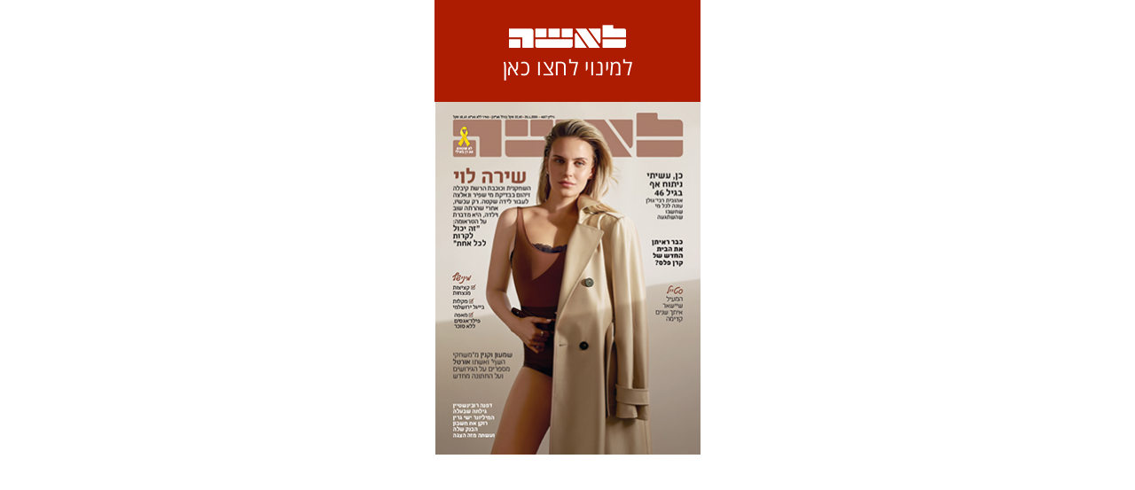

--- FILE ---
content_type: text/html
request_url: https://z.xnet.co.il/mshort/generics/leads/xnetcover/
body_size: 627
content:
<!DOCTYPE html><html lang="he"><head><meta charset="utf-8"><meta name="viewport" content="width=device-width,initial-scale=1,minimum-scale=1,maximum-scale=1,user-scalable=no"/><meta name="theme-color" content="#000"><meta name="msapplication-navbutton-color" content="#000"><meta name="apple-mobile-web-app-status-bar-style" content="#000"><link rel="shortcut icon" href="https://www.ynet.co.il/images/favicon/favicon_1.ico"><meta name="description" content=""/><meta name="keywords" content=""/><meta name="robots" content="nofollow, noindex"><title>Xnet - טופס</title><script>dataLayer=[{hostname:"xnet.ynet.co.il"}]</script><script>!function(e,t,a,n,g){e[n]=e[n]||[],e[n].push({"gtm.start":(new Date).getTime(),event:"gtm.js"});var m=t.getElementsByTagName(a)[0],r=t.createElement(a);r.async=!0,r.src="https://www.googletagmanager.com/gtm.js?id=GTM-K69K2VK",m.parentNode.insertBefore(r,m)}(window,document,"script","dataLayer")</script><script src="https://www.google.com/recaptcha/api.js?render=explicit&hl=iw" async defer="defer"></script><link href="./static/css/main.aeebbc2a.css" rel="stylesheet"></head><body><noscript><iframe src="https://www.googletagmanager.com/ns.html?id=GTM-K69K2VK" height="0" width="0" style="display:none;visibility:hidden"></iframe></noscript><noscript>You need to enable JavaScript to run this app.</noscript><div id="root"></div><script type="text/javascript" src="./static/js/main.6fbfef0f.js"></script></body></html>

--- FILE ---
content_type: text/css
request_url: https://z.xnet.co.il/mshort/generics/leads/xnetcover/static/css/main.aeebbc2a.css
body_size: 20744
content:
@font-face{font-family:Open Sans Hebrew;src:url(../../static/media/OpenSansHebrew-Light.12644571.eot);src:url(../../static/media/OpenSansHebrew-Light.12644571.eot?#iefix) format("embedded-opentype"),url(../../static/media/OpenSansHebrew-Light.7795b381.woff2) format("woff2"),url(../../static/media/OpenSansHebrew-Light.32e5f9c5.woff) format("woff"),url(../../static/media/OpenSansHebrew-Light.f4a3c885.ttf) format("truetype");font-weight:300;font-style:normal}@font-face{font-family:Open Sans Hebrew;src:url(../../static/media/OpenSansHebrew-Bold.5c2db699.eot);src:url(../../static/media/OpenSansHebrew-Bold.5c2db699.eot?#iefix) format("embedded-opentype"),url(../../static/media/OpenSansHebrew-Bold.55c29e7e.woff2) format("woff2"),url(../../static/media/OpenSansHebrew-Bold.f5361fe5.woff) format("woff"),url(../../static/media/OpenSansHebrew-Bold.de7c600f.ttf) format("truetype");font-weight:700;font-style:normal}@font-face{font-family:Open Sans Hebrew;src:url(../../static/media/OpenSansHebrew-Regular.00b5222a.eot);src:url(../../static/media/OpenSansHebrew-Regular.00b5222a.eot?#iefix) format("embedded-opentype"),url(../../static/media/OpenSansHebrew-Regular.7a11b0f0.woff2) format("woff2"),url(../../static/media/OpenSansHebrew-Regular.8dbbd955.woff) format("woff"),url(../../static/media/OpenSansHebrew-Regular.d631f151.ttf) format("truetype");font-weight:400;font-style:normal}@font-face{font-family:Open Sans Hebrew Extra;src:url(../../static/media/OpenSansHebrew-ExtraBold.8a63f097.eot);src:url(../../static/media/OpenSansHebrew-ExtraBold.8a63f097.eot?#iefix) format("embedded-opentype"),url(../../static/media/OpenSansHebrew-ExtraBold.3bc06a42.woff2) format("woff2"),url(../../static/media/OpenSansHebrew-ExtraBold.4f67fe43.woff) format("woff"),url(../../static/media/OpenSansHebrew-ExtraBold.05a56841.ttf) format("truetype");font-weight:800;font-style:normal}@font-face{font-family:Almoni Tzar AAA;src:url(../../static/media/AlmoniTzarAAA.30cda69d.eot);src:url(../../static/media/AlmoniTzarAAA.30cda69d.eot?#iefix) format("embedded-opentype"),url(../../static/media/AlmoniTzarAAA.bb07faa4.woff2) format("woff2"),url(../../static/media/AlmoniTzarAAA.f53d5dda.woff) format("woff"),url(../../static/media/AlmoniTzarAAA.f506bcea.ttf) format("truetype"),url(../../static/media/AlmoniTzarAAA.ecc785d5.svg#AlmoniTzarAAA) format("svg");font-weight:400;font-style:normal}@font-face{font-family:Almoni Tzar AAA;src:url(../../static/media/AlmoniTzarAAA_1.162db2c8.eot);src:url(../../static/media/AlmoniTzarAAA_1.162db2c8.eot?#iefix) format("embedded-opentype"),url(../../static/media/AlmoniTzarAAA_1.657909f1.woff2) format("woff2"),url(../../static/media/AlmoniTzarAAA_1.47d26c5e.woff) format("woff"),url(../../static/media/AlmoniTzarAAA_1.f1c0286c.ttf) format("truetype"),url(../../static/media/AlmoniTzarAAA_1.8ae2748c.svg#AlmoniTzarAAA) format("svg");font-weight:400;font-style:normal}@font-face{font-family:Almoni Tzar AAA;src:url(../../static/media/AlmoniTzarAAA_2.162db2c8.eot);src:url(../../static/media/AlmoniTzarAAA_2.162db2c8.eot?#iefix) format("embedded-opentype"),url(../../static/media/AlmoniTzarAAA_2.657909f1.woff2) format("woff2"),url(../../static/media/AlmoniTzarAAA_2.47d26c5e.woff) format("woff"),url(../../static/media/AlmoniTzarAAA_2.f1c0286c.ttf) format("truetype"),url(../../static/media/AlmoniTzarAAA_2.8ae2748c.svg#AlmoniTzarAAA) format("svg");font-weight:400;font-style:normal}@font-face{font-family:Almoni Tzar AAA;src:url(../../static/media/AlmoniTzarAAA-Light.c7205823.eot);src:url(../../static/media/AlmoniTzarAAA-Light.c7205823.eot?#iefix) format("embedded-opentype"),url(../../static/media/AlmoniTzarAAA-Light.e72fd3fc.woff2) format("woff2"),url(../../static/media/AlmoniTzarAAA-Light.081fee99.woff) format("woff"),url(../../static/media/AlmoniTzarAAA-Light.379d4acb.ttf) format("truetype"),url(../../static/media/AlmoniTzarAAA-Light.2235a1e0.svg#AlmoniTzarAAA-Light) format("svg");font-weight:300;font-style:normal}@font-face{font-family:Almoni Tzar AAA;src:url(../../static/media/AlmoniTzarAAA-Thin.e3b40362.eot);src:url(../../static/media/AlmoniTzarAAA-Thin.e3b40362.eot?#iefix) format("embedded-opentype"),url(../../static/media/AlmoniTzarAAA-Thin.aac09571.woff2) format("woff2"),url(../../static/media/AlmoniTzarAAA-Thin.8487505b.woff) format("woff"),url(../../static/media/AlmoniTzarAAA-Thin.cc33e8d1.ttf) format("truetype"),url(../../static/media/AlmoniTzarAAA-Thin.730e6901.svg#AlmoniTzarAAA-Thin) format("svg");font-weight:100;font-style:normal}@font-face{font-family:Almoni Tzar AAA;src:url(../../static/media/AlmoniTzarAAA-Bold.6ab7e746.eot);src:url(../../static/media/AlmoniTzarAAA-Bold.6ab7e746.eot?#iefix) format("embedded-opentype"),url(../../static/media/AlmoniTzarAAA-Bold.eca3f117.woff2) format("woff2"),url(../../static/media/AlmoniTzarAAA-Bold.0d604036.woff) format("woff"),url(../../static/media/AlmoniTzarAAA-Bold.f2a76c83.ttf) format("truetype"),url(../../static/media/AlmoniTzarAAA-Bold.64c7fe39.svg#AlmoniTzarAAA-Bold) format("svg");font-weight:700;font-style:normal}@font-face{font-family:Almoni Tzar AAA;src:url(../../static/media/AlmoniTzarAAA-ExtraLight.9a9141ce.eot);src:url(../../static/media/AlmoniTzarAAA-ExtraLight.9a9141ce.eot?#iefix) format("embedded-opentype"),url(../../static/media/AlmoniTzarAAA-ExtraLight.041ae32e.woff2) format("woff2"),url(../../static/media/AlmoniTzarAAA-ExtraLight.801ff4eb.woff) format("woff"),url(../../static/media/AlmoniTzarAAA-ExtraLight.d8f053f7.ttf) format("truetype"),url(../../static/media/AlmoniTzarAAA-ExtraLight.ed6403d6.svg#AlmoniTzarAAA-ExtraLight) format("svg");font-weight:200;font-style:normal}@font-face{font-family:Almoni Tzar AAA;src:url(../../static/media/AlmoniTzarAAA_3.471b3e18.eot);src:url(../../static/media/AlmoniTzarAAA_3.471b3e18.eot?#iefix) format("embedded-opentype"),url(../../static/media/AlmoniTzarAAA_3.a11c0cba.woff2) format("woff2"),url(../../static/media/AlmoniTzarAAA_3.5a1d19b9.woff) format("woff"),url(../../static/media/AlmoniTzarAAA_3.2b9c06b4.ttf) format("truetype"),url(../../static/media/AlmoniTzarAAA_3.2551bbac.svg#AlmoniTzarAAA) format("svg");font-weight:400;font-style:normal}@font-face{font-family:Almoni Tzar AAA;src:url(../../static/media/AlmoniTzarAAA_4.39bd1ef0.eot);src:url(../../static/media/AlmoniTzarAAA_4.39bd1ef0.eot?#iefix) format("embedded-opentype"),url(../../static/media/AlmoniTzarAAA_4.fa91a311.woff2) format("woff2"),url(../../static/media/AlmoniTzarAAA_4.bdd1b345.woff) format("woff"),url(../../static/media/AlmoniTzarAAA_4.6cf59db8.ttf) format("truetype"),url(../../static/media/AlmoniTzarAAA_4.adbf2ad9.svg#AlmoniTzarAAA) format("svg");font-weight:400;font-style:normal}@font-face{font-family:Typograph;src:url(../../static/media/Typograph-Bold.a6bd23ee.eot);src:url(../../static/media/Typograph-Bold.a6bd23ee.eot?#iefix) format("embedded-opentype"),url(../../static/media/Typograph-Bold.2767b9dd.woff2) format("woff2"),url(../../static/media/Typograph-Bold.7900545d.woff) format("woff"),url(../../static/media/Typograph-Bold.9f8bd73d.svg#Typograph-Bold) format("svg");font-weight:700;font-style:normal}@font-face{font-family:Typograph;src:url(../../static/media/Typograph.4e48ae1e.eot);src:url(../../static/media/Typograph.4e48ae1e.eot?#iefix) format("embedded-opentype"),url(../../static/media/Typograph.321a41ae.woff2) format("woff2"),url(../../static/media/Typograph.57ac1fe0.woff) format("woff"),url(../../static/media/Typograph.54bd5f27.svg#Typograph) format("svg");font-weight:400;font-style:normal}a,abbr,acronym,address,applet,article,aside,audio,b,big,blockquote,body,canvas,caption,center,cite,code,dd,del,details,dfn,div,dl,dt,em,embed,fieldset,figcaption,figure,footer,form,h1,h2,h3,h4,h5,h6,header,hgroup,html,i,iframe,img,ins,kbd,label,legend,li,mark,menu,nav,object,ol,output,p,pre,q,ruby,s,samp,section,small,span,strike,strong,sub,summary,sup,table,tbody,td,tfoot,th,thead,time,tr,tt,u,ul,var,video{margin:0;padding:0;border:0;font-size:100%;font-family:Typograph,sans-serif;vertical-align:baseline}article,aside,details,figcaption,figure,footer,header,hgroup,menu,nav,section{display:block}html{direction:ltr;min-height:100%;position:relative}body{direction:rtl;padding-bottom:0;line-height:1;background-color:#fff}li,ol,ul{list-style:none}blockquote,q{quotes:none}blockquote:after,blockquote:before,q:after,q:before{content:"";content:none}table{border-collapse:collapse;border-spacing:0}button{background-color:transparent;outline:none;cursor:pointer}* a img,button{border:0}a,a:hover{color:blue;text-decoration:none}div.clear{clear:both}section{min-height:300px;position:relative}#INDmenu-btn,#INDquickAccess{display:none!important}#INDmenu-btn{position:fixed!important;width:130px!important;height:31px!important;padding:6px!important;opacity:1!important;margin:0!important;border-radius:0!important;-webkit-box-shadow:none!important;box-shadow:none!important;left:-62px!important;bottom:30px!important}#INDmenu-btn svg{height:42px!important;width:auto!important}#INDmenu-btn>svg>path:first-child{fill:#003!important}#INDmenu-btn>svg>path:nth-child(2){fill:#fff!important}:focus::-webkit-input-placeholder{color:#fff}:focus:-ms-input-placeholder{color:#fff}:focus:-moz-placeholder,:focus::-moz-placeholder{color:#fff}::-webkit-input-placeholder{color:#000}:-ms-input-placeholder{color:#000}:-moz-placeholder,::-moz-placeholder{color:#000}.loading{position:absolute;margin:0 auto;width:100%;top:50%;left:50%;-webkit-transform:translate(-50%,-50%);-ms-transform:translate(-50%,-50%);transform:translate(-50%,-50%)}.loading .loader{width:100px;height:100px;border-radius:100%;position:relative;margin:0 auto}.loading #loader-1:after,.loading #loader-1:before{content:"";position:absolute;top:-10px;left:-10px;width:100%;height:100%;border-radius:100%;border:10px solid transparent;border-top-color:red}.loading #loader-1:before{z-index:100;-webkit-animation:spin 1s infinite;animation:spin 1s infinite}.loading #loader-1:after{border:10px solid #ccc}@-webkit-keyframes spin{0%{-webkit-transform:rotate(0deg);-ms-transform:rotate(0deg);transform:rotate(0deg)}to{-webkit-transform:rotate(1turn);-ms-transform:rotate(1turn);transform:rotate(1turn)}}@keyframes spin{0%{-webkit-transform:rotate(0deg);-ms-transform:rotate(0deg);transform:rotate(0deg)}to{-webkit-transform:rotate(1turn);-ms-transform:rotate(1turn);transform:rotate(1turn)}}.section-form .form.success{display:-ms-flexbox;display:flex;-ms-flex-align:center;align-items:center;-ms-flex-pack:center;justify-content:center;padding:0}.section-form .success{color:#fff;font-size:28px}.section-form .field.terms{display:-ms-flexbox;display:flex;-ms-flex-pack:start;justify-content:flex-start}.section-form .field.terms label,.section-form .field.terms label a{font-family:Open Sans Hebrew,sans-serif;color:#fff;font-size:3.51563vw}.section-form .field.terms label a{text-decoration:underline}.section-form .field.terms input{position:relative;appearance:none;-webkit-appearance:none;-o-appearance:none;-moz-appearance:none;outline:none;border:0;background-color:transparent;width:14.0625vw;height:4.53125vw;margin:0}.section-form .field.terms input.error:before{border:1px solid red}.section-form .field.terms input:before{content:" ";position:absolute;border-radius:.78125vw;border:1px solid #000;background-color:#fff;width:4.53125vw;height:4.53125vw;right:0;left:0}.section-form .field.terms input:checked:after{content:"";position:absolute;display:block;width:.9375vw;height:1.875vw;border:solid #000;border-width:0 .625vw .625vw 0;-webkit-transform:rotate(45deg) translate(-50%,-50%);-ms-transform:rotate(45deg) translate(-50%,-50%);transform:rotate(45deg) translate(-50%,-50%);top:50%;left:50%}.section-form .field.terms input label a{text-decoration:underline}.section-form input.error::-webkit-input-placeholder{color:red}.section-form input.error:-ms-input-placeholder{color:red}.section-form input.error:-moz-placeholder,.section-form input.error::-moz-placeholder{color:red}.section-form input:not([type=checkbox]):not([type=radio]){width:86.40625vw;height:12.96875vw;outline:none;-webkit-box-sizing:border-box;box-sizing:border-box;border:1px solid rgba(0,1,2,.48);padding:0 1.5625vw;font-family:Open Sans Hebrew,sans-serif;margin:0;font-size:4.6875vw;font-weight:400}.section-form input:not([type=checkbox]):not([type=radio]).error{border:1px solid red}.section-form .button{background-color:#d20c19;width:86.40625vw;height:12.96875vw;color:#fff;-ms-flex-align:center;align-items:center;-ms-flex-pack:center;justify-content:center;margin-top:3.90625vw;overflow:hidden}.section-form .button .button-text{font-size:8.125vw;line-height:1}.section-form .grecaptcha-badge{right:-1000px!important}.section-form.menta .button,.section-form.menta .headline{background-color:#a5bb18}.section-form.menta .headline .logo{background-image:url([data-uri]);width:121px;height:37px}.section-form.menta .button{color:#000}.section-form.gostyle .headline{background-color:#c62072}.section-form.gostyle .button{background-color:#fec0cf}.section-form.gostyle .headline .text{margin-top:0}.section-form.gostyle .headline .logo{background-image:url([data-uri]);width:138px;height:56px}.section-form.gostyle .button{color:#000}.section-form .headline{background-color:#ad1c01;height:115px;display:-ms-flexbox;display:flex;-ms-flex-pack:center;justify-content:center;-ms-flex-align:center;align-items:center;-ms-flex-direction:column;flex-direction:column}.section-form .headline .logo{background-repeat:no-repeat;background-size:contain;background-image:url([data-uri]);width:132px;height:26px;margin:0 auto}.section-form .headline .text{margin:0 auto;margin-top:10px;text-align:center;color:#fff;font-family:Open Sans Hebrew,sans-serif;font-size:24px;font-weight:400;font-style:normal;font-stretch:normal;line-height:1;letter-spacing:.6px;padding:0 10px}.section-form .cover{width:100%;height:398px;background-size:contain;background-position:top;background-repeat:no-repeat}.section-form .laisha-container{width:300px;margin:0 auto;cursor:pointer}.section-form .form{width:100%;margin-top:0;margin:0 auto;background-color:#2d2d2d;height:135px;padding:16px 9px 0;-webkit-box-sizing:border-box;box-sizing:border-box}.section-form .row{display:-ms-flexbox;display:flex;-ms-flex-pack:start;justify-content:flex-start;-ms-flex-align:start;align-items:flex-start;-ms-flex-wrap:wrap;flex-wrap:wrap;margin:0}.section-form .row .button{margin-top:0;display:-ms-flexbox;display:flex}.section-form .field{margin-top:0;margin-left:8px;margin-bottom:8px}.section-form .field:nth-child(2n+2){margin-left:0}.section-form .field.terms{width:265px;-ms-flex-align:start;align-items:flex-start}.section-form .field.terms input{width:25px;height:17px;cursor:pointer}.section-form .field.terms input:before{border-radius:3px;width:10px;height:10px;cursor:pointer}.section-form .field.terms input:checked:after{width:2px;height:4px;border-width:0 2px 2px 0;top:40%;left:45%}.section-form .field.terms label{cursor:pointer;width:362px}.section-form .field.terms label,.section-form .field.terms label a{font-size:12px;line-height:1.15}.section-form input:not([type=checkbox]):not([type=radio]){width:136px;height:25px;padding:0 10px;font-size:12px}.section-form .button{width:136px;height:25px;margin-top:0;display:-ms-flexbox;display:flex;cursor:pointer}.section-form .button .button-text{font-size:16px}@font-face{font-family:OEMishtameshPro-Regular;src:url("https://ynet-pic1.yit.co.il/Common/images/fonts/MishtameshPro/OEMishtameshPro-Regular.otf") format("opentype")}@font-face{font-family:OEMishtameshPro-Light;src:url("https://ynet-pic1.yit.co.il/Common/images/fonts/MishtameshPro/OEMishtameshPro-Light.otf") format("opentype")}.subscription{width:793px;height:373px;margin:0 auto;background-color:#a10000;display:-ms-flexbox;display:flex;-ms-flex-direction:row;flex-direction:row;-ms-flex-pack:space-evenly;justify-content:space-evenly}.subscription .images{display:-ms-flexbox;display:flex;-ms-flex-align:center;align-items:center;position:relative;width:400px;-ms-flex-pack:center;justify-content:center}.subscription .images .right-image{height:240px;-webkit-transform:skewX(-15deg) skewY(10deg);-ms-transform:skewX(-15deg) skewY(10deg);transform:skewX(-15deg) skewY(10deg);position:absolute;z-index:0;right:37px}.subscription .images .left-image{height:240px;-webkit-transform:skewX(15deg) skewY(-10deg);-ms-transform:skewX(15deg) skewY(-10deg);transform:skewX(15deg) skewY(-10deg);position:absolute;z-index:0;right:200px}.subscription .images .main-image{width:244px;height:321px;z-index:10}.subscription .subscribe{display:-ms-flexbox;display:flex;-ms-flex-direction:column;flex-direction:column;-ms-flex-pack:center;justify-content:center}.subscription .subscribe .logo{background-repeat:no-repeat;background-size:contain;background-image:url(../../static/media/logo_l.a98ac63e.svg);width:260px;height:50px;margin:0 auto}.subscription .subscribe .purchase{display:-ms-flexbox;display:flex;-ms-flex-align:center;align-items:center;width:260px;height:50px;padding-right:15px;background:url([data-uri]) 15px no-repeat;background-color:#fff;color:#a10000;margin-top:20px;font-family:OEMishtameshPro-Regular;font-size:24px}@media only screen and (max-width:480px){.subscription{width:100vw;-ms-flex-direction:column;flex-direction:column}.subscription .images{display:-ms-flexbox;display:flex;-ms-flex-align:center;align-items:center;position:relative;-ms-flex-pack:center;justify-content:center;width:100%}.subscription .images .right-image{height:22vh;width:24vw;-webkit-transform:skewX(-15deg) skewY(10deg);-ms-transform:skewX(-15deg) skewY(10deg);transform:skewX(-15deg) skewY(10deg);position:absolute;right:19vw}.subscription .images .left-image{height:22vh;-webkit-transform:skewX(15deg) skewY(-10deg);-ms-transform:skewX(15deg) skewY(-10deg);transform:skewX(15deg) skewY(-10deg);position:absolute;right:50vw}.subscription .images .main-image{width:44.535vw;height:32.85vh}.subscription .subscribe .logo{width:40vw;height:4.5vh}.subscription .subscribe .purchase{display:-ms-flexbox;display:flex;-ms-flex-item-align:center;align-self:center;width:36vw;height:4.5vh;padding-right:3vw;font-size:18px}}@font-face{font-family:OEMishtameshPro-Regular;src:url("https://ynet-pic1.yit.co.il/Common/images/fonts/MishtameshPro/OEMishtameshPro-Regular.otf") format("opentype")}@font-face{font-family:OEMishtameshPro-Light;src:url("https://ynet-pic1.yit.co.il/Common/images/fonts/MishtameshPro/OEMishtameshPro-Light.otf") format("opentype")}.container{max-width:396px;height:373px;margin:0 auto;background-color:#d7d5d5;display:-ms-flexbox;display:flex;-ms-flex-direction:column;flex-direction:column;-ms-flex-pack:center;justify-content:center;-ms-flex-align:center;align-items:center}.container .title{color:#a10000;font-family:OEMishtameshPro-Regular;font-weight:400;font-size:45px;margin-bottom:15px}.container .socials{display:-ms-flexbox;display:flex;-ms-flex-direction:row;flex-direction:row;-ms-flex-pack:space-evenly;justify-content:space-evenly;width:290px}.container .socials .circle{width:60px;height:60px;border-radius:50%;background-color:#a10000!important}.container .socials .whatsapp{background:url([data-uri]) 50% no-repeat}.container .socials .facebook{background:url([data-uri]) 50% no-repeat}.container .socials .instagram{background:url([data-uri]) 50% no-repeat}.container .socials .tiktok{background:url([data-uri]) 50% no-repeat}.alt-container{width:300px;height:120px;margin:0 auto;background-color:#a10000;display:-ms-flexbox;display:flex;-ms-flex-direction:column;flex-direction:column;-ms-flex-pack:center;justify-content:center;-ms-flex-align:center;align-items:center}.alt-container .title{color:#fff;font-family:OEMishtameshPro-Regular;font-weight:400;font-size:32px;margin-bottom:15px}.alt-container .socials{display:-ms-flexbox;display:flex;-ms-flex-direction:row;flex-direction:row;-ms-flex-pack:space-evenly;justify-content:space-evenly;width:208px}.alt-container .socials .circle{width:40px;height:40px;border-radius:50%;background-color:#fff!important}.alt-container .socials .whatsapp{background:url([data-uri]) 50% no-repeat}.alt-container .socials .facebook{background:url([data-uri]) 50% no-repeat}.alt-container .socials .instagram{background:url([data-uri]) 50% no-repeat}.alt-container .socials .tiktok{background:url([data-uri]) 50% no-repeat}
/*# sourceMappingURL=main.aeebbc2a.css.map*/

--- FILE ---
content_type: application/javascript
request_url: https://z.xnet.co.il/mshort/generics/leads/xnetcover/static/js/main.6fbfef0f.js
body_size: 79730
content:
!function(e){function t(r){if(n[r])return n[r].exports;var o=n[r]={i:r,l:!1,exports:{}};return e[r].call(o.exports,o,o.exports,t),o.l=!0,o.exports}var n={};t.m=e,t.c=n,t.d=function(e,n,r){t.o(e,n)||Object.defineProperty(e,n,{configurable:!1,enumerable:!0,get:r})},t.n=function(e){var n=e&&e.__esModule?function(){return e.default}:function(){return e};return t.d(n,"a",n),n},t.o=function(e,t){return Object.prototype.hasOwnProperty.call(e,t)},t.p="./",t(t.s=25)}([function(e,t,n){"use strict";e.exports=n(32)},function(e,t,n){e.exports=n(40)()},function(e,t,n){"use strict";var r=function(){};e.exports=r},function(e,t,n){"use strict";var r=n(42);n.d(t,"a",function(){return r.a});var o=n(45);n.d(t,"b",function(){return o.a});var i=n(46);n.d(t,"d",function(){return i.a});var a=n(8);n.d(t,"c",function(){return a.a}),n.d(t,"f",function(){return a.b});var l=n(5);n.d(t,"e",function(){return l.b})},function(e,t,n){"use strict";var r=function(e,t,n,r,o,i,a,l){if(!e){var u;if(void 0===t)u=new Error("Minified exception occurred; use the non-minified dev environment for the full error message and additional helpful warnings.");else{var c=[n,r,o,i,a,l],s=0;u=new Error(t.replace(/%s/g,function(){return c[s++]})),u.name="Invariant Violation"}throw u.framesToPop=1,u}};e.exports=r},function(e,t,n){"use strict";n.d(t,"a",function(){return r}),n.d(t,"f",function(){return o}),n.d(t,"c",function(){return i}),n.d(t,"e",function(){return a}),n.d(t,"g",function(){return l}),n.d(t,"d",function(){return u}),n.d(t,"b",function(){return c});var r=function(e){return"/"===e.charAt(0)?e:"/"+e},o=function(e){return"/"===e.charAt(0)?e.substr(1):e},i=function(e,t){return new RegExp("^"+t+"(\\/|\\?|#|$)","i").test(e)},a=function(e,t){return i(e,t)?e.substr(t.length):e},l=function(e){return"/"===e.charAt(e.length-1)?e.slice(0,-1):e},u=function(e){var t=e||"/",n="",r="",o=t.indexOf("#");-1!==o&&(r=t.substr(o),t=t.substr(0,o));var i=t.indexOf("?");return-1!==i&&(n=t.substr(i),t=t.substr(0,i)),{pathname:t,search:"?"===n?"":n,hash:"#"===r?"":r}},c=function(e){var t=e.pathname,n=e.search,r=e.hash,o=t||"/";return n&&"?"!==n&&(o+="?"===n.charAt(0)?n:"?"+n),r&&"#"!==r&&(o+="#"===r.charAt(0)?r:"#"+r),o}},function(e,t){var n;n=function(){return this}();try{n=n||Function("return this")()||(0,eval)("this")}catch(e){"object"===typeof window&&(n=window)}e.exports=n},function(e,t,n){"use strict";var r=function(){};e.exports=r},function(e,t,n){"use strict";n.d(t,"a",function(){return l}),n.d(t,"b",function(){return u});var r=n(43),o=n(44),i=n(5),a=Object.assign||function(e){for(var t=1;t<arguments.length;t++){var n=arguments[t];for(var r in n)Object.prototype.hasOwnProperty.call(n,r)&&(e[r]=n[r])}return e},l=function(e,t,n,o){var l=void 0;"string"===typeof e?(l=Object(i.d)(e),l.state=t):(l=a({},e),void 0===l.pathname&&(l.pathname=""),l.search?"?"!==l.search.charAt(0)&&(l.search="?"+l.search):l.search="",l.hash?"#"!==l.hash.charAt(0)&&(l.hash="#"+l.hash):l.hash="",void 0!==t&&void 0===l.state&&(l.state=t));try{l.pathname=decodeURI(l.pathname)}catch(e){throw e instanceof URIError?new URIError('Pathname "'+l.pathname+'" could not be decoded. This is likely caused by an invalid percent-encoding.'):e}return n&&(l.key=n),o?l.pathname?"/"!==l.pathname.charAt(0)&&(l.pathname=Object(r.a)(l.pathname,o.pathname)):l.pathname=o.pathname:l.pathname||(l.pathname="/"),l},u=function(e,t){return e.pathname===t.pathname&&e.search===t.search&&e.hash===t.hash&&e.key===t.key&&Object(o.a)(e.state,t.state)}},function(e,t,n){"use strict";function r(e){if(null===e||void 0===e)throw new TypeError("Object.assign cannot be called with null or undefined");return Object(e)}var o=Object.getOwnPropertySymbols,i=Object.prototype.hasOwnProperty,a=Object.prototype.propertyIsEnumerable;e.exports=function(){try{if(!Object.assign)return!1;var e=new String("abc");if(e[5]="de","5"===Object.getOwnPropertyNames(e)[0])return!1;for(var t={},n=0;n<10;n++)t["_"+String.fromCharCode(n)]=n;if("0123456789"!==Object.getOwnPropertyNames(t).map(function(e){return t[e]}).join(""))return!1;var r={};return"abcdefghijklmnopqrst".split("").forEach(function(e){r[e]=e}),"abcdefghijklmnopqrst"===Object.keys(Object.assign({},r)).join("")}catch(e){return!1}}()?Object.assign:function(e,t){for(var n,l,u=r(e),c=1;c<arguments.length;c++){n=Object(arguments[c]);for(var s in n)i.call(n,s)&&(u[s]=n[s]);if(o){l=o(n);for(var f=0;f<l.length;f++)a.call(n,l[f])&&(u[l[f]]=n[l[f]])}}return u}},function(e,t,n){"use strict";var r=n(7),o=n.n(r),i=function(){var e=null,t=function(t){return o()(null==e,"A history supports only one prompt at a time"),e=t,function(){e===t&&(e=null)}},n=function(t,n,r,i){if(null!=e){var a="function"===typeof e?e(t,n):e;"string"===typeof a?"function"===typeof r?r(a,i):(o()(!1,"A history needs a getUserConfirmation function in order to use a prompt message"),i(!0)):i(!1!==a)}else i(!0)},r=[];return{setPrompt:t,confirmTransitionTo:n,appendListener:function(e){var t=!0,n=function(){t&&e.apply(void 0,arguments)};return r.push(n),function(){t=!1,r=r.filter(function(e){return e!==n})}},notifyListeners:function(){for(var e=arguments.length,t=Array(e),n=0;n<e;n++)t[n]=arguments[n];r.forEach(function(e){return e.apply(void 0,t)})}}};t.a=i},function(e,t,n){"use strict";var r=n(12);t.a=r.a},function(e,t,n){"use strict";function r(e,t){if(!(e instanceof t))throw new TypeError("Cannot call a class as a function")}function o(e,t){if(!e)throw new ReferenceError("this hasn't been initialised - super() hasn't been called");return!t||"object"!==typeof t&&"function"!==typeof t?e:t}function i(e,t){if("function"!==typeof t&&null!==t)throw new TypeError("Super expression must either be null or a function, not "+typeof t);e.prototype=Object.create(t&&t.prototype,{constructor:{value:e,enumerable:!1,writable:!0,configurable:!0}}),t&&(Object.setPrototypeOf?Object.setPrototypeOf(e,t):e.__proto__=t)}var a=n(2),l=n.n(a),u=n(4),c=n.n(u),s=n(0),f=n.n(s),p=n(1),d=n.n(p),h=Object.assign||function(e){for(var t=1;t<arguments.length;t++){var n=arguments[t];for(var r in n)Object.prototype.hasOwnProperty.call(n,r)&&(e[r]=n[r])}return e},m=function(e){function t(){var n,i,a;r(this,t);for(var l=arguments.length,u=Array(l),c=0;c<l;c++)u[c]=arguments[c];return n=i=o(this,e.call.apply(e,[this].concat(u))),i.state={match:i.computeMatch(i.props.history.location.pathname)},a=n,o(i,a)}return i(t,e),t.prototype.getChildContext=function(){return{router:h({},this.context.router,{history:this.props.history,route:{location:this.props.history.location,match:this.state.match}})}},t.prototype.computeMatch=function(e){return{path:"/",url:"/",params:{},isExact:"/"===e}},t.prototype.componentWillMount=function(){var e=this,t=this.props,n=t.children,r=t.history;c()(null==n||1===f.a.Children.count(n),"A <Router> may have only one child element"),this.unlisten=r.listen(function(){e.setState({match:e.computeMatch(r.location.pathname)})})},t.prototype.componentWillReceiveProps=function(e){l()(this.props.history===e.history,"You cannot change <Router history>")},t.prototype.componentWillUnmount=function(){this.unlisten()},t.prototype.render=function(){var e=this.props.children;return e?f.a.Children.only(e):null},t}(f.a.Component);m.propTypes={history:d.a.object.isRequired,children:d.a.node},m.contextTypes={router:d.a.object},m.childContextTypes={router:d.a.object.isRequired},t.a=m},function(e,t,n){"use strict";var r=n(22),o=n.n(r),i={},a=0,l=function(e,t){var n=""+t.end+t.strict+t.sensitive,r=i[n]||(i[n]={});if(r[e])return r[e];var l=[],u=o()(e,l,t),c={re:u,keys:l};return a<1e4&&(r[e]=c,a++),c},u=function(e){var t=arguments.length>1&&void 0!==arguments[1]?arguments[1]:{},n=arguments[2];"string"===typeof t&&(t={path:t});var r=t,o=r.path,i=r.exact,a=void 0!==i&&i,u=r.strict,c=void 0!==u&&u,s=r.sensitive,f=void 0!==s&&s;if(null==o)return n;var p=l(o,{end:a,strict:c,sensitive:f}),d=p.re,h=p.keys,m=d.exec(e);if(!m)return null;var y=m[0],v=m.slice(1),b=e===y;return a&&!b?null:{path:o,url:"/"===o&&""===y?"/":y,isExact:b,params:h.reduce(function(e,t,n){return e[t.name]=v[n],e},{})}};t.a=u},function(e,t,n){"use strict";n.d(t,"d",function(){return a}),n.d(t,"a",function(){return r}),n.d(t,"b",function(){return i}),n.d(t,"c",function(){return u});var r=function(){var e=Boolean(window.location.hostname.includes("localhost")||"[::1]"===window.location.hostname||window.location.hostname.match(/^127(?:\.(?:25[0-5]|2[0-4][0-9]|[01]?[0-9][0-9]?)){3}$/)),t=Boolean(window.location.href.match("source-qa")||window.location.href.match("qa.")||window.location.href.match("qa-")),n=Boolean(window.location.href.match("source-"));return{isLocalhost:e,isQA:t,isTest:t||e,isSource:n}},o=function(e,t,n){return r().isLocalhost?e:r().isQA?t:r().isQA?t:n},i=o("https://localhost:56838/api/","http://source-qa-a.ynet.co.il/mShort/generics/Leads/api/api/","https://z.ynet.co.il/mShort/generics/Leads/api/api/"),a=o("http://localhost:56838/","http://source-qa-a.xnet.co.il/mShort/content/xnetcover/","https://z.xnet.co.il/mShort/content/xnetcover/"),l=function(){switch(window.location.hash){case"#/menta":return 16;default:case"#/laisha":return 10;case"#/gostyle":return 17}};console.log(l());var u=l()},function(e,t,n){"use strict";function r(){}function o(e){try{return e.then}catch(e){return v=e,b}}function i(e,t){try{return e(t)}catch(e){return v=e,b}}function a(e,t,n){try{e(t,n)}catch(e){return v=e,b}}function l(e){if("object"!==typeof this)throw new TypeError("Promises must be constructed via new");if("function"!==typeof e)throw new TypeError("Promise constructor's argument is not a function");this._75=0,this._83=0,this._18=null,this._38=null,e!==r&&m(e,this)}function u(e,t,n){return new e.constructor(function(o,i){var a=new l(r);a.then(o,i),c(e,new h(t,n,a))})}function c(e,t){for(;3===e._83;)e=e._18;if(l._47&&l._47(e),0===e._83)return 0===e._75?(e._75=1,void(e._38=t)):1===e._75?(e._75=2,void(e._38=[e._38,t])):void e._38.push(t);s(e,t)}function s(e,t){y(function(){var n=1===e._83?t.onFulfilled:t.onRejected;if(null===n)return void(1===e._83?f(t.promise,e._18):p(t.promise,e._18));var r=i(n,e._18);r===b?p(t.promise,v):f(t.promise,r)})}function f(e,t){if(t===e)return p(e,new TypeError("A promise cannot be resolved with itself."));if(t&&("object"===typeof t||"function"===typeof t)){var n=o(t);if(n===b)return p(e,v);if(n===e.then&&t instanceof l)return e._83=3,e._18=t,void d(e);if("function"===typeof n)return void m(n.bind(t),e)}e._83=1,e._18=t,d(e)}function p(e,t){e._83=2,e._18=t,l._71&&l._71(e,t),d(e)}function d(e){if(1===e._75&&(c(e,e._38),e._38=null),2===e._75){for(var t=0;t<e._38.length;t++)c(e,e._38[t]);e._38=null}}function h(e,t,n){this.onFulfilled="function"===typeof e?e:null,this.onRejected="function"===typeof t?t:null,this.promise=n}function m(e,t){var n=!1,r=a(e,function(e){n||(n=!0,f(t,e))},function(e){n||(n=!0,p(t,e))});n||r!==b||(n=!0,p(t,v))}var y=n(28),v=null,b={};e.exports=l,l._47=null,l._71=null,l._44=r,l.prototype.then=function(e,t){if(this.constructor!==l)return u(this,e,t);var n=new l(r);return c(this,new h(e,t,n)),n}},function(e,t,n){"use strict";function r(){if("undefined"!==typeof __REACT_DEVTOOLS_GLOBAL_HOOK__&&"function"===typeof __REACT_DEVTOOLS_GLOBAL_HOOK__.checkDCE)try{__REACT_DEVTOOLS_GLOBAL_HOOK__.checkDCE(r)}catch(e){console.error(e)}}r(),e.exports=n(33)},function(e,t,n){"use strict";var r=function(e,t,n,r,o,i,a,l){if(!e){var u;if(void 0===t)u=new Error("Minified exception occurred; use the non-minified dev environment for the full error message and additional helpful warnings.");else{var c=[n,r,o,i,a,l],s=0;u=new Error(t.replace(/%s/g,function(){return c[s++]})),u.name="Invariant Violation"}throw u.framesToPop=1,u}};e.exports=r},function(e,t,n){"use strict";n.d(t,"b",function(){return r}),n.d(t,"a",function(){return o}),n.d(t,"e",function(){return i}),n.d(t,"c",function(){return a}),n.d(t,"g",function(){return l}),n.d(t,"h",function(){return u}),n.d(t,"f",function(){return c}),n.d(t,"d",function(){return s});var r=!("undefined"===typeof window||!window.document||!window.document.createElement),o=function(e,t,n){return e.addEventListener?e.addEventListener(t,n,!1):e.attachEvent("on"+t,n)},i=function(e,t,n){return e.removeEventListener?e.removeEventListener(t,n,!1):e.detachEvent("on"+t,n)},a=function(e,t){return t(window.confirm(e))},l=function(){var e=window.navigator.userAgent;return(-1===e.indexOf("Android 2.")&&-1===e.indexOf("Android 4.0")||-1===e.indexOf("Mobile Safari")||-1!==e.indexOf("Chrome")||-1!==e.indexOf("Windows Phone"))&&(window.history&&"pushState"in window.history)},u=function(){return-1===window.navigator.userAgent.indexOf("Trident")},c=function(){return-1===window.navigator.userAgent.indexOf("Firefox")},s=function(e){return void 0===e.state&&-1===navigator.userAgent.indexOf("CriOS")}},function(e,t,n){"use strict";function r(e,t){var n={};for(var r in e)t.indexOf(r)>=0||Object.prototype.hasOwnProperty.call(e,r)&&(n[r]=e[r]);return n}function o(e,t){if(!(e instanceof t))throw new TypeError("Cannot call a class as a function")}function i(e,t){if(!e)throw new ReferenceError("this hasn't been initialised - super() hasn't been called");return!t||"object"!==typeof t&&"function"!==typeof t?e:t}function a(e,t){if("function"!==typeof t&&null!==t)throw new TypeError("Super expression must either be null or a function, not "+typeof t);e.prototype=Object.create(t&&t.prototype,{constructor:{value:e,enumerable:!1,writable:!0,configurable:!0}}),t&&(Object.setPrototypeOf?Object.setPrototypeOf(e,t):e.__proto__=t)}var l=n(0),u=n.n(l),c=n(1),s=n.n(c),f=n(48),p=n.n(f),d=n(3),h=Object.assign||function(e){for(var t=1;t<arguments.length;t++){var n=arguments[t];for(var r in n)Object.prototype.hasOwnProperty.call(n,r)&&(e[r]=n[r])}return e},m=function(e){return!!(e.metaKey||e.altKey||e.ctrlKey||e.shiftKey)},y=function(e){function t(){var n,r,a;o(this,t);for(var l=arguments.length,u=Array(l),c=0;c<l;c++)u[c]=arguments[c];return n=r=i(this,e.call.apply(e,[this].concat(u))),r.handleClick=function(e){if(r.props.onClick&&r.props.onClick(e),!e.defaultPrevented&&0===e.button&&!r.props.target&&!m(e)){e.preventDefault();var t=r.context.router.history,n=r.props,o=n.replace,i=n.to;o?t.replace(i):t.push(i)}},a=n,i(r,a)}return a(t,e),t.prototype.render=function(){var e=this.props,t=(e.replace,e.to),n=e.innerRef,o=r(e,["replace","to","innerRef"]);p()(this.context.router,"You should not use <Link> outside a <Router>"),p()(void 0!==t,'You must specify the "to" property');var i=this.context.router.history,a="string"===typeof t?Object(d.c)(t,null,null,i.location):t,l=i.createHref(a);return u.a.createElement("a",h({},o,{onClick:this.handleClick,href:l,ref:n}))},t}(u.a.Component);y.propTypes={onClick:s.a.func,target:s.a.string,replace:s.a.bool,to:s.a.oneOfType([s.a.string,s.a.object]).isRequired,innerRef:s.a.oneOfType([s.a.string,s.a.func])},y.defaultProps={replace:!1},y.contextTypes={router:s.a.shape({history:s.a.shape({push:s.a.func.isRequired,replace:s.a.func.isRequired,createHref:s.a.func.isRequired}).isRequired}).isRequired},t.a=y},function(e,t,n){"use strict";var r=n(21);t.a=r.a},function(e,t,n){"use strict";function r(e,t){if(!(e instanceof t))throw new TypeError("Cannot call a class as a function")}function o(e,t){if(!e)throw new ReferenceError("this hasn't been initialised - super() hasn't been called");return!t||"object"!==typeof t&&"function"!==typeof t?e:t}function i(e,t){if("function"!==typeof t&&null!==t)throw new TypeError("Super expression must either be null or a function, not "+typeof t);e.prototype=Object.create(t&&t.prototype,{constructor:{value:e,enumerable:!1,writable:!0,configurable:!0}}),t&&(Object.setPrototypeOf?Object.setPrototypeOf(e,t):e.__proto__=t)}var a=n(2),l=n.n(a),u=n(4),c=n.n(u),s=n(0),f=n.n(s),p=n(1),d=n.n(p),h=n(13),m=Object.assign||function(e){for(var t=1;t<arguments.length;t++){var n=arguments[t];for(var r in n)Object.prototype.hasOwnProperty.call(n,r)&&(e[r]=n[r])}return e},y=function(e){return 0===f.a.Children.count(e)},v=function(e){function t(){var n,i,a;r(this,t);for(var l=arguments.length,u=Array(l),c=0;c<l;c++)u[c]=arguments[c];return n=i=o(this,e.call.apply(e,[this].concat(u))),i.state={match:i.computeMatch(i.props,i.context.router)},a=n,o(i,a)}return i(t,e),t.prototype.getChildContext=function(){return{router:m({},this.context.router,{route:{location:this.props.location||this.context.router.route.location,match:this.state.match}})}},t.prototype.computeMatch=function(e,t){var n=e.computedMatch,r=e.location,o=e.path,i=e.strict,a=e.exact,l=e.sensitive;if(n)return n;c()(t,"You should not use <Route> or withRouter() outside a <Router>");var u=t.route,s=(r||u.location).pathname;return Object(h.a)(s,{path:o,strict:i,exact:a,sensitive:l},u.match)},t.prototype.componentWillMount=function(){l()(!(this.props.component&&this.props.render),"You should not use <Route component> and <Route render> in the same route; <Route render> will be ignored"),l()(!(this.props.component&&this.props.children&&!y(this.props.children)),"You should not use <Route component> and <Route children> in the same route; <Route children> will be ignored"),l()(!(this.props.render&&this.props.children&&!y(this.props.children)),"You should not use <Route render> and <Route children> in the same route; <Route children> will be ignored")},t.prototype.componentWillReceiveProps=function(e,t){l()(!(e.location&&!this.props.location),'<Route> elements should not change from uncontrolled to controlled (or vice versa). You initially used no "location" prop and then provided one on a subsequent render.'),l()(!(!e.location&&this.props.location),'<Route> elements should not change from controlled to uncontrolled (or vice versa). You provided a "location" prop initially but omitted it on a subsequent render.'),this.setState({match:this.computeMatch(e,t.router)})},t.prototype.render=function(){var e=this.state.match,t=this.props,n=t.children,r=t.component,o=t.render,i=this.context.router,a=i.history,l=i.route,u=i.staticContext,c=this.props.location||l.location,s={match:e,location:c,history:a,staticContext:u};return r?e?f.a.createElement(r,s):null:o?e?o(s):null:"function"===typeof n?n(s):n&&!y(n)?f.a.Children.only(n):null},t}(f.a.Component);v.propTypes={computedMatch:d.a.object,path:d.a.string,exact:d.a.bool,strict:d.a.bool,sensitive:d.a.bool,component:d.a.func,render:d.a.func,children:d.a.oneOfType([d.a.func,d.a.node]),location:d.a.object},v.contextTypes={router:d.a.shape({history:d.a.object.isRequired,route:d.a.object.isRequired,staticContext:d.a.object})},v.childContextTypes={router:d.a.object.isRequired},t.a=v},function(e,t,n){function r(e,t){for(var n,r=[],o=0,i=0,a="",l=t&&t.delimiter||"/";null!=(n=b.exec(e));){var s=n[0],f=n[1],p=n.index;if(a+=e.slice(i,p),i=p+s.length,f)a+=f[1];else{var d=e[i],h=n[2],m=n[3],y=n[4],v=n[5],g=n[6],w=n[7];a&&(r.push(a),a="");var x=null!=h&&null!=d&&d!==h,E="+"===g||"*"===g,k="?"===g||"*"===g,_=n[2]||l,T=y||v;r.push({name:m||o++,prefix:h||"",delimiter:_,optional:k,repeat:E,partial:x,asterisk:!!w,pattern:T?c(T):w?".*":"[^"+u(_)+"]+?"})}}return i<e.length&&(a+=e.substr(i)),a&&r.push(a),r}function o(e,t){return l(r(e,t))}function i(e){return encodeURI(e).replace(/[\/?#]/g,function(e){return"%"+e.charCodeAt(0).toString(16).toUpperCase()})}function a(e){return encodeURI(e).replace(/[?#]/g,function(e){return"%"+e.charCodeAt(0).toString(16).toUpperCase()})}function l(e){for(var t=new Array(e.length),n=0;n<e.length;n++)"object"===typeof e[n]&&(t[n]=new RegExp("^(?:"+e[n].pattern+")$"));return function(n,r){for(var o="",l=n||{},u=r||{},c=u.pretty?i:encodeURIComponent,s=0;s<e.length;s++){var f=e[s];if("string"!==typeof f){var p,d=l[f.name];if(null==d){if(f.optional){f.partial&&(o+=f.prefix);continue}throw new TypeError('Expected "'+f.name+'" to be defined')}if(v(d)){if(!f.repeat)throw new TypeError('Expected "'+f.name+'" to not repeat, but received `'+JSON.stringify(d)+"`");if(0===d.length){if(f.optional)continue;throw new TypeError('Expected "'+f.name+'" to not be empty')}for(var h=0;h<d.length;h++){if(p=c(d[h]),!t[s].test(p))throw new TypeError('Expected all "'+f.name+'" to match "'+f.pattern+'", but received `'+JSON.stringify(p)+"`");o+=(0===h?f.prefix:f.delimiter)+p}}else{if(p=f.asterisk?a(d):c(d),!t[s].test(p))throw new TypeError('Expected "'+f.name+'" to match "'+f.pattern+'", but received "'+p+'"');o+=f.prefix+p}}else o+=f}return o}}function u(e){return e.replace(/([.+*?=^!:${}()[\]|\/\\])/g,"\\$1")}function c(e){return e.replace(/([=!:$\/()])/g,"\\$1")}function s(e,t){return e.keys=t,e}function f(e){return e.sensitive?"":"i"}function p(e,t){var n=e.source.match(/\((?!\?)/g);if(n)for(var r=0;r<n.length;r++)t.push({name:r,prefix:null,delimiter:null,optional:!1,repeat:!1,partial:!1,asterisk:!1,pattern:null});return s(e,t)}function d(e,t,n){for(var r=[],o=0;o<e.length;o++)r.push(y(e[o],t,n).source);return s(new RegExp("(?:"+r.join("|")+")",f(n)),t)}function h(e,t,n){return m(r(e,n),t,n)}function m(e,t,n){v(t)||(n=t||n,t=[]),n=n||{};for(var r=n.strict,o=!1!==n.end,i="",a=0;a<e.length;a++){var l=e[a];if("string"===typeof l)i+=u(l);else{var c=u(l.prefix),p="(?:"+l.pattern+")";t.push(l),l.repeat&&(p+="(?:"+c+p+")*"),p=l.optional?l.partial?c+"("+p+")?":"(?:"+c+"("+p+"))?":c+"("+p+")",i+=p}}var d=u(n.delimiter||"/"),h=i.slice(-d.length)===d;return r||(i=(h?i.slice(0,-d.length):i)+"(?:"+d+"(?=$))?"),i+=o?"$":r&&h?"":"(?="+d+"|$)",s(new RegExp("^"+i,f(n)),t)}function y(e,t,n){return v(t)||(n=t||n,t=[]),n=n||{},e instanceof RegExp?p(e,t):v(e)?d(e,t,n):h(e,t,n)}var v=n(52);e.exports=y,e.exports.parse=r,e.exports.compile=o,e.exports.tokensToFunction=l,e.exports.tokensToRegExp=m;var b=new RegExp(["(\\\\.)","([\\/.])?(?:(?:\\:(\\w+)(?:\\(((?:\\\\.|[^\\\\()])+)\\))?|\\(((?:\\\\.|[^\\\\()])+)\\))([+*?])?|(\\*))"].join("|"),"g")},function(e,t,n){"use strict";var r=n(22),o=n.n(r),i={},a=0,l=function(e){var t=e,n=i[t]||(i[t]={});if(n[e])return n[e];var r=o.a.compile(e);return a<1e4&&(n[e]=r,a++),r},u=function(){var e=arguments.length>0&&void 0!==arguments[0]?arguments[0]:"/",t=arguments.length>1&&void 0!==arguments[1]?arguments[1]:{};return"/"===e?e:l(e)(t,{pretty:!0})};t.a=u},function(e,t,n){"use strict";t.__esModule=!0,t.classNamesShape=t.timeoutsShape=void 0;!function(e){e&&e.__esModule}(n(1));t.timeoutsShape=null;t.classNamesShape=null},function(e,t,n){n(26),e.exports=n(31)},function(e,t,n){"use strict";"undefined"===typeof Promise&&(n(27).enable(),window.Promise=n(29)),n(30),Object.assign=n(9)},function(e,t,n){"use strict";function r(){c=!1,l._47=null,l._71=null}function o(e){function t(t){(e.allRejections||a(f[t].error,e.whitelist||u))&&(f[t].displayId=s++,e.onUnhandled?(f[t].logged=!0,e.onUnhandled(f[t].displayId,f[t].error)):(f[t].logged=!0,i(f[t].displayId,f[t].error)))}function n(t){f[t].logged&&(e.onHandled?e.onHandled(f[t].displayId,f[t].error):f[t].onUnhandled||(console.warn("Promise Rejection Handled (id: "+f[t].displayId+"):"),console.warn('  This means you can ignore any previous messages of the form "Possible Unhandled Promise Rejection" with id '+f[t].displayId+".")))}e=e||{},c&&r(),c=!0;var o=0,s=0,f={};l._47=function(e){2===e._83&&f[e._56]&&(f[e._56].logged?n(e._56):clearTimeout(f[e._56].timeout),delete f[e._56])},l._71=function(e,n){0===e._75&&(e._56=o++,f[e._56]={displayId:null,error:n,timeout:setTimeout(t.bind(null,e._56),a(n,u)?100:2e3),logged:!1})}}function i(e,t){console.warn("Possible Unhandled Promise Rejection (id: "+e+"):"),((t&&(t.stack||t))+"").split("\n").forEach(function(e){console.warn("  "+e)})}function a(e,t){return t.some(function(t){return e instanceof t})}var l=n(15),u=[ReferenceError,TypeError,RangeError],c=!1;t.disable=r,t.enable=o},function(e,t,n){"use strict";(function(t){function n(e){a.length||(i(),l=!0),a[a.length]=e}function r(){for(;u<a.length;){var e=u;if(u+=1,a[e].call(),u>c){for(var t=0,n=a.length-u;t<n;t++)a[t]=a[t+u];a.length-=u,u=0}}a.length=0,u=0,l=!1}function o(e){return function(){function t(){clearTimeout(n),clearInterval(r),e()}var n=setTimeout(t,0),r=setInterval(t,50)}}e.exports=n;var i,a=[],l=!1,u=0,c=1024,s="undefined"!==typeof t?t:self,f=s.MutationObserver||s.WebKitMutationObserver;i="function"===typeof f?function(e){var t=1,n=new f(e),r=document.createTextNode("");return n.observe(r,{characterData:!0}),function(){t=-t,r.data=t}}(r):o(r),n.requestFlush=i,n.makeRequestCallFromTimer=o}).call(t,n(6))},function(e,t,n){"use strict";function r(e){var t=new o(o._44);return t._83=1,t._18=e,t}var o=n(15);e.exports=o;var i=r(!0),a=r(!1),l=r(null),u=r(void 0),c=r(0),s=r("");o.resolve=function(e){if(e instanceof o)return e;if(null===e)return l;if(void 0===e)return u;if(!0===e)return i;if(!1===e)return a;if(0===e)return c;if(""===e)return s;if("object"===typeof e||"function"===typeof e)try{var t=e.then;if("function"===typeof t)return new o(t.bind(e))}catch(e){return new o(function(t,n){n(e)})}return r(e)},o.all=function(e){var t=Array.prototype.slice.call(e);return new o(function(e,n){function r(a,l){if(l&&("object"===typeof l||"function"===typeof l)){if(l instanceof o&&l.then===o.prototype.then){for(;3===l._83;)l=l._18;return 1===l._83?r(a,l._18):(2===l._83&&n(l._18),void l.then(function(e){r(a,e)},n))}var u=l.then;if("function"===typeof u){return void new o(u.bind(l)).then(function(e){r(a,e)},n)}}t[a]=l,0===--i&&e(t)}if(0===t.length)return e([]);for(var i=t.length,a=0;a<t.length;a++)r(a,t[a])})},o.reject=function(e){return new o(function(t,n){n(e)})},o.race=function(e){return new o(function(t,n){e.forEach(function(e){o.resolve(e).then(t,n)})})},o.prototype.catch=function(e){return this.then(null,e)}},function(e,t){!function(e){"use strict";function t(e){if("string"!==typeof e&&(e=String(e)),/[^a-z0-9\-#$%&'*+.\^_`|~]/i.test(e))throw new TypeError("Invalid character in header field name");return e.toLowerCase()}function n(e){return"string"!==typeof e&&(e=String(e)),e}function r(e){var t={next:function(){var t=e.shift();return{done:void 0===t,value:t}}};return v.iterable&&(t[Symbol.iterator]=function(){return t}),t}function o(e){this.map={},e instanceof o?e.forEach(function(e,t){this.append(t,e)},this):Array.isArray(e)?e.forEach(function(e){this.append(e[0],e[1])},this):e&&Object.getOwnPropertyNames(e).forEach(function(t){this.append(t,e[t])},this)}function i(e){if(e.bodyUsed)return Promise.reject(new TypeError("Already read"));e.bodyUsed=!0}function a(e){return new Promise(function(t,n){e.onload=function(){t(e.result)},e.onerror=function(){n(e.error)}})}function l(e){var t=new FileReader,n=a(t);return t.readAsArrayBuffer(e),n}function u(e){var t=new FileReader,n=a(t);return t.readAsText(e),n}function c(e){for(var t=new Uint8Array(e),n=new Array(t.length),r=0;r<t.length;r++)n[r]=String.fromCharCode(t[r]);return n.join("")}function s(e){if(e.slice)return e.slice(0);var t=new Uint8Array(e.byteLength);return t.set(new Uint8Array(e)),t.buffer}function f(){return this.bodyUsed=!1,this._initBody=function(e){if(this._bodyInit=e,e)if("string"===typeof e)this._bodyText=e;else if(v.blob&&Blob.prototype.isPrototypeOf(e))this._bodyBlob=e;else if(v.formData&&FormData.prototype.isPrototypeOf(e))this._bodyFormData=e;else if(v.searchParams&&URLSearchParams.prototype.isPrototypeOf(e))this._bodyText=e.toString();else if(v.arrayBuffer&&v.blob&&g(e))this._bodyArrayBuffer=s(e.buffer),this._bodyInit=new Blob([this._bodyArrayBuffer]);else{if(!v.arrayBuffer||!ArrayBuffer.prototype.isPrototypeOf(e)&&!w(e))throw new Error("unsupported BodyInit type");this._bodyArrayBuffer=s(e)}else this._bodyText="";this.headers.get("content-type")||("string"===typeof e?this.headers.set("content-type","text/plain;charset=UTF-8"):this._bodyBlob&&this._bodyBlob.type?this.headers.set("content-type",this._bodyBlob.type):v.searchParams&&URLSearchParams.prototype.isPrototypeOf(e)&&this.headers.set("content-type","application/x-www-form-urlencoded;charset=UTF-8"))},v.blob&&(this.blob=function(){var e=i(this);if(e)return e;if(this._bodyBlob)return Promise.resolve(this._bodyBlob);if(this._bodyArrayBuffer)return Promise.resolve(new Blob([this._bodyArrayBuffer]));if(this._bodyFormData)throw new Error("could not read FormData body as blob");return Promise.resolve(new Blob([this._bodyText]))},this.arrayBuffer=function(){return this._bodyArrayBuffer?i(this)||Promise.resolve(this._bodyArrayBuffer):this.blob().then(l)}),this.text=function(){var e=i(this);if(e)return e;if(this._bodyBlob)return u(this._bodyBlob);if(this._bodyArrayBuffer)return Promise.resolve(c(this._bodyArrayBuffer));if(this._bodyFormData)throw new Error("could not read FormData body as text");return Promise.resolve(this._bodyText)},v.formData&&(this.formData=function(){return this.text().then(h)}),this.json=function(){return this.text().then(JSON.parse)},this}function p(e){var t=e.toUpperCase();return x.indexOf(t)>-1?t:e}function d(e,t){t=t||{};var n=t.body;if(e instanceof d){if(e.bodyUsed)throw new TypeError("Already read");this.url=e.url,this.credentials=e.credentials,t.headers||(this.headers=new o(e.headers)),this.method=e.method,this.mode=e.mode,n||null==e._bodyInit||(n=e._bodyInit,e.bodyUsed=!0)}else this.url=String(e);if(this.credentials=t.credentials||this.credentials||"omit",!t.headers&&this.headers||(this.headers=new o(t.headers)),this.method=p(t.method||this.method||"GET"),this.mode=t.mode||this.mode||null,this.referrer=null,("GET"===this.method||"HEAD"===this.method)&&n)throw new TypeError("Body not allowed for GET or HEAD requests");this._initBody(n)}function h(e){var t=new FormData;return e.trim().split("&").forEach(function(e){if(e){var n=e.split("="),r=n.shift().replace(/\+/g," "),o=n.join("=").replace(/\+/g," ");t.append(decodeURIComponent(r),decodeURIComponent(o))}}),t}function m(e){var t=new o;return e.split(/\r?\n/).forEach(function(e){var n=e.split(":"),r=n.shift().trim();if(r){var o=n.join(":").trim();t.append(r,o)}}),t}function y(e,t){t||(t={}),this.type="default",this.status="status"in t?t.status:200,this.ok=this.status>=200&&this.status<300,this.statusText="statusText"in t?t.statusText:"OK",this.headers=new o(t.headers),this.url=t.url||"",this._initBody(e)}if(!e.fetch){var v={searchParams:"URLSearchParams"in e,iterable:"Symbol"in e&&"iterator"in Symbol,blob:"FileReader"in e&&"Blob"in e&&function(){try{return new Blob,!0}catch(e){return!1}}(),formData:"FormData"in e,arrayBuffer:"ArrayBuffer"in e};if(v.arrayBuffer)var b=["[object Int8Array]","[object Uint8Array]","[object Uint8ClampedArray]","[object Int16Array]","[object Uint16Array]","[object Int32Array]","[object Uint32Array]","[object Float32Array]","[object Float64Array]"],g=function(e){return e&&DataView.prototype.isPrototypeOf(e)},w=ArrayBuffer.isView||function(e){return e&&b.indexOf(Object.prototype.toString.call(e))>-1};o.prototype.append=function(e,r){e=t(e),r=n(r);var o=this.map[e];this.map[e]=o?o+","+r:r},o.prototype.delete=function(e){delete this.map[t(e)]},o.prototype.get=function(e){return e=t(e),this.has(e)?this.map[e]:null},o.prototype.has=function(e){return this.map.hasOwnProperty(t(e))},o.prototype.set=function(e,r){this.map[t(e)]=n(r)},o.prototype.forEach=function(e,t){for(var n in this.map)this.map.hasOwnProperty(n)&&e.call(t,this.map[n],n,this)},o.prototype.keys=function(){var e=[];return this.forEach(function(t,n){e.push(n)}),r(e)},o.prototype.values=function(){var e=[];return this.forEach(function(t){e.push(t)}),r(e)},o.prototype.entries=function(){var e=[];return this.forEach(function(t,n){e.push([n,t])}),r(e)},v.iterable&&(o.prototype[Symbol.iterator]=o.prototype.entries);var x=["DELETE","GET","HEAD","OPTIONS","POST","PUT"];d.prototype.clone=function(){return new d(this,{body:this._bodyInit})},f.call(d.prototype),f.call(y.prototype),y.prototype.clone=function(){return new y(this._bodyInit,{status:this.status,statusText:this.statusText,headers:new o(this.headers),url:this.url})},y.error=function(){var e=new y(null,{status:0,statusText:""});return e.type="error",e};var E=[301,302,303,307,308];y.redirect=function(e,t){if(-1===E.indexOf(t))throw new RangeError("Invalid status code");return new y(null,{status:t,headers:{location:e}})},e.Headers=o,e.Request=d,e.Response=y,e.fetch=function(e,t){return new Promise(function(n,r){var o=new d(e,t),i=new XMLHttpRequest;i.onload=function(){var e={status:i.status,statusText:i.statusText,headers:m(i.getAllResponseHeaders()||"")};e.url="responseURL"in i?i.responseURL:e.headers.get("X-Request-URL");var t="response"in i?i.response:i.responseText;n(new y(t,e))},i.onerror=function(){r(new TypeError("Network request failed"))},i.ontimeout=function(){r(new TypeError("Network request failed"))},i.open(o.method,o.url,!0),"include"===o.credentials&&(i.withCredentials=!0),"responseType"in i&&v.blob&&(i.responseType="blob"),o.headers.forEach(function(e,t){i.setRequestHeader(t,e)}),i.send("undefined"===typeof o._bodyInit?null:o._bodyInit)})},e.fetch.polyfill=!0}}("undefined"!==typeof self?self:this)},function(e,t,n){"use strict";Object.defineProperty(t,"__esModule",{value:!0});var r=n(0),o=n.n(r),i=n(16),a=n.n(i),l=n(36),u=(n.n(l),n(37)),c=n(92);a.a.render(o.a.createElement(u.a,null),document.getElementById("root")),Object(c.a)()},function(e,t,n){"use strict";function r(e,t,n,r,o,i,a,l){if(!e){if(e=void 0,void 0===t)e=Error("Minified exception occurred; use the non-minified dev environment for the full error message and additional helpful warnings.");else{var u=[n,r,o,i,a,l],c=0;e=Error(t.replace(/%s/g,function(){return u[c++]})),e.name="Invariant Violation"}throw e.framesToPop=1,e}}function o(e){for(var t=arguments.length-1,n="https://reactjs.org/docs/error-decoder.html?invariant="+e,o=0;o<t;o++)n+="&args[]="+encodeURIComponent(arguments[o+1]);r(!1,"Minified React error #"+e+"; visit %s for the full message or use the non-minified dev environment for full errors and additional helpful warnings. ",n)}function i(e,t,n){this.props=e,this.context=t,this.refs=I,this.updater=n||L}function a(){}function l(e,t,n){this.props=e,this.context=t,this.refs=I,this.updater=n||L}function u(e,t,n){var r=void 0,o={},i=null,a=null;if(null!=t)for(r in void 0!==t.ref&&(a=t.ref),void 0!==t.key&&(i=""+t.key),t)D.call(t,r)&&!B.hasOwnProperty(r)&&(o[r]=t[r]);var l=arguments.length-2;if(1===l)o.children=n;else if(1<l){for(var u=Array(l),c=0;c<l;c++)u[c]=arguments[c+2];o.children=u}if(e&&e.defaultProps)for(r in l=e.defaultProps)void 0===o[r]&&(o[r]=l[r]);return{$$typeof:E,type:e,key:i,ref:a,props:o,_owner:M.current}}function c(e,t){return{$$typeof:E,type:e.type,key:t,ref:e.ref,props:e.props,_owner:e._owner}}function s(e){return"object"===typeof e&&null!==e&&e.$$typeof===E}function f(e){var t={"=":"=0",":":"=2"};return"$"+(""+e).replace(/[=:]/g,function(e){return t[e]})}function p(e,t,n,r){if(W.length){var o=W.pop();return o.result=e,o.keyPrefix=t,o.func=n,o.context=r,o.count=0,o}return{result:e,keyPrefix:t,func:n,context:r,count:0}}function d(e){e.result=null,e.keyPrefix=null,e.func=null,e.context=null,e.count=0,10>W.length&&W.push(e)}function h(e,t,n,r){var i=typeof e;"undefined"!==i&&"boolean"!==i||(e=null);var a=!1;if(null===e)a=!0;else switch(i){case"string":case"number":a=!0;break;case"object":switch(e.$$typeof){case E:case k:a=!0}}if(a)return n(r,e,""===t?"."+y(e,0):t),1;if(a=0,t=""===t?".":t+":",Array.isArray(e))for(var l=0;l<e.length;l++){i=e[l];var u=t+y(i,l);a+=h(i,u,n,r)}else if(null===e||"object"!==typeof e?u=null:(u=U&&e[U]||e["@@iterator"],u="function"===typeof u?u:null),"function"===typeof u)for(e=u.call(e),l=0;!(i=e.next()).done;)i=i.value,u=t+y(i,l++),a+=h(i,u,n,r);else"object"===i&&(n=""+e,o("31","[object Object]"===n?"object with keys {"+Object.keys(e).join(", ")+"}":n,""));return a}function m(e,t,n){return null==e?0:h(e,"",t,n)}function y(e,t){return"object"===typeof e&&null!==e&&null!=e.key?f(e.key):t.toString(36)}function v(e,t){e.func.call(e.context,t,e.count++)}function b(e,t,n){var r=e.result,o=e.keyPrefix;e=e.func.call(e.context,t,e.count++),Array.isArray(e)?g(e,r,n,function(e){return e}):null!=e&&(s(e)&&(e=c(e,o+(!e.key||t&&t.key===e.key?"":(""+e.key).replace(z,"$&/")+"/")+n)),r.push(e))}function g(e,t,n,r,o){var i="";null!=n&&(i=(""+n).replace(z,"$&/")+"/"),t=p(t,i,r,o),m(e,b,t),d(t)}var w=n(9),x="function"===typeof Symbol&&Symbol.for,E=x?Symbol.for("react.element"):60103,k=x?Symbol.for("react.portal"):60106,_=x?Symbol.for("react.fragment"):60107,T=x?Symbol.for("react.strict_mode"):60108,O=x?Symbol.for("react.profiler"):60114,C=x?Symbol.for("react.provider"):60109,S=x?Symbol.for("react.context"):60110,P=x?Symbol.for("react.concurrent_mode"):60111,j=x?Symbol.for("react.forward_ref"):60112,N=x?Symbol.for("react.suspense"):60113,R=x?Symbol.for("react.memo"):60115,A=x?Symbol.for("react.lazy"):60116,U="function"===typeof Symbol&&Symbol.iterator,L={isMounted:function(){return!1},enqueueForceUpdate:function(){},enqueueReplaceState:function(){},enqueueSetState:function(){}},I={};i.prototype.isReactComponent={},i.prototype.setState=function(e,t){"object"!==typeof e&&"function"!==typeof e&&null!=e&&o("85"),this.updater.enqueueSetState(this,e,t,"setState")},i.prototype.forceUpdate=function(e){this.updater.enqueueForceUpdate(this,e,"forceUpdate")},a.prototype=i.prototype;var F=l.prototype=new a;F.constructor=l,w(F,i.prototype),F.isPureReactComponent=!0;var M={current:null,currentDispatcher:null},D=Object.prototype.hasOwnProperty,B={key:!0,ref:!0,__self:!0,__source:!0},z=/\/+/g,W=[],V={Children:{map:function(e,t,n){if(null==e)return e;var r=[];return g(e,r,null,t,n),r},forEach:function(e,t,n){if(null==e)return e;t=p(null,null,t,n),m(e,v,t),d(t)},count:function(e){return m(e,function(){return null},null)},toArray:function(e){var t=[];return g(e,t,null,function(e){return e}),t},only:function(e){return s(e)||o("143"),e}},createRef:function(){return{current:null}},Component:i,PureComponent:l,createContext:function(e,t){return void 0===t&&(t=null),e={$$typeof:S,_calculateChangedBits:t,_currentValue:e,_currentValue2:e,_threadCount:0,Provider:null,Consumer:null},e.Provider={$$typeof:C,_context:e},e.Consumer=e},forwardRef:function(e){return{$$typeof:j,render:e}},lazy:function(e){return{$$typeof:A,_ctor:e,_status:-1,_result:null}},memo:function(e,t){return{$$typeof:R,type:e,compare:void 0===t?null:t}},Fragment:_,StrictMode:T,Suspense:N,createElement:u,cloneElement:function(e,t,n){(null===e||void 0===e)&&o("267",e);var r=void 0,i=w({},e.props),a=e.key,l=e.ref,u=e._owner;if(null!=t){void 0!==t.ref&&(l=t.ref,u=M.current),void 0!==t.key&&(a=""+t.key);var c=void 0;e.type&&e.type.defaultProps&&(c=e.type.defaultProps);for(r in t)D.call(t,r)&&!B.hasOwnProperty(r)&&(i[r]=void 0===t[r]&&void 0!==c?c[r]:t[r])}if(1===(r=arguments.length-2))i.children=n;else if(1<r){c=Array(r);for(var s=0;s<r;s++)c[s]=arguments[s+2];i.children=c}return{$$typeof:E,type:e.type,key:a,ref:l,props:i,_owner:u}},createFactory:function(e){var t=u.bind(null,e);return t.type=e,t},isValidElement:s,version:"16.7.0",unstable_ConcurrentMode:P,unstable_Profiler:O,__SECRET_INTERNALS_DO_NOT_USE_OR_YOU_WILL_BE_FIRED:{ReactCurrentOwner:M,assign:w}},H={default:V},q=H&&V||H;e.exports=q.default||q},function(e,t,n){"use strict";function r(e,t,n,r,o,i,a,l){if(!e){if(e=void 0,void 0===t)e=Error("Minified exception occurred; use the non-minified dev environment for the full error message and additional helpful warnings.");else{var u=[n,r,o,i,a,l],c=0;e=Error(t.replace(/%s/g,function(){return u[c++]})),e.name="Invariant Violation"}throw e.framesToPop=1,e}}function o(e){for(var t=arguments.length-1,n="https://reactjs.org/docs/error-decoder.html?invariant="+e,o=0;o<t;o++)n+="&args[]="+encodeURIComponent(arguments[o+1]);r(!1,"Minified React error #"+e+"; visit %s for the full message or use the non-minified dev environment for full errors and additional helpful warnings. ",n)}function i(e,t,n,r,o,i,a,l,u){var c=Array.prototype.slice.call(arguments,3);try{t.apply(n,c)}catch(e){this.onError(e)}}function a(e,t,n,r,o,a,l,u,c){Dr=!1,Br=null,i.apply(Vr,arguments)}function l(e,t,n,r,i,l,u,c,s){if(a.apply(this,arguments),Dr){if(Dr){var f=Br;Dr=!1,Br=null}else o("198"),f=void 0;zr||(zr=!0,Wr=f)}}function u(){if(Hr)for(var e in qr){var t=qr[e],n=Hr.indexOf(e);if(-1<n||o("96",e),!$r[n]){t.extractEvents||o("97",e),$r[n]=t,n=t.eventTypes;for(var r in n){var i=void 0,a=n[r],l=t,u=r;Yr.hasOwnProperty(u)&&o("99",u),Yr[u]=a;var s=a.phasedRegistrationNames;if(s){for(i in s)s.hasOwnProperty(i)&&c(s[i],l,u);i=!0}else a.registrationName?(c(a.registrationName,l,u),i=!0):i=!1;i||o("98",r,e)}}}}function c(e,t,n){Qr[e]&&o("100",e),Qr[e]=t,Gr[e]=t.eventTypes[n].dependencies}function s(e,t,n){var r=e.type||"unknown-event";e.currentTarget=Zr(n),l(r,t,void 0,e),e.currentTarget=null}function f(e,t){return null==t&&o("30"),null==e?t:Array.isArray(e)?Array.isArray(t)?(e.push.apply(e,t),e):(e.push(t),e):Array.isArray(t)?[e].concat(t):[e,t]}function p(e,t,n){Array.isArray(e)?e.forEach(t,n):e&&t.call(n,e)}function d(e){if(e){var t=e._dispatchListeners,n=e._dispatchInstances;if(Array.isArray(t))for(var r=0;r<t.length&&!e.isPropagationStopped();r++)s(e,t[r],n[r]);else t&&s(e,t,n);e._dispatchListeners=null,e._dispatchInstances=null,e.isPersistent()||e.constructor.release(e)}}function h(e,t){var n=e.stateNode;if(!n)return null;var r=Kr(n);if(!r)return null;n=r[t];e:switch(t){case"onClick":case"onClickCapture":case"onDoubleClick":case"onDoubleClickCapture":case"onMouseDown":case"onMouseDownCapture":case"onMouseMove":case"onMouseMoveCapture":case"onMouseUp":case"onMouseUpCapture":(r=!r.disabled)||(e=e.type,r=!("button"===e||"input"===e||"select"===e||"textarea"===e)),e=!r;break e;default:e=!1}return e?null:(n&&"function"!==typeof n&&o("231",t,typeof n),n)}function m(e){if(null!==e&&(Jr=f(Jr,e)),e=Jr,Jr=null,e&&(p(e,d),Jr&&o("95"),zr))throw e=Wr,zr=!1,Wr=null,e}function y(e){if(e[no])return e[no];for(;!e[no];){if(!e.parentNode)return null;e=e.parentNode}return e=e[no],5===e.tag||6===e.tag?e:null}function v(e){return e=e[no],!e||5!==e.tag&&6!==e.tag?null:e}function b(e){if(5===e.tag||6===e.tag)return e.stateNode;o("33")}function g(e){return e[ro]||null}function w(e){do{e=e.return}while(e&&5!==e.tag);return e||null}function x(e,t,n){(t=h(e,n.dispatchConfig.phasedRegistrationNames[t]))&&(n._dispatchListeners=f(n._dispatchListeners,t),n._dispatchInstances=f(n._dispatchInstances,e))}function E(e){if(e&&e.dispatchConfig.phasedRegistrationNames){for(var t=e._targetInst,n=[];t;)n.push(t),t=w(t);for(t=n.length;0<t--;)x(n[t],"captured",e);for(t=0;t<n.length;t++)x(n[t],"bubbled",e)}}function k(e,t,n){e&&n&&n.dispatchConfig.registrationName&&(t=h(e,n.dispatchConfig.registrationName))&&(n._dispatchListeners=f(n._dispatchListeners,t),n._dispatchInstances=f(n._dispatchInstances,e))}function _(e){e&&e.dispatchConfig.registrationName&&k(e._targetInst,null,e)}function T(e){p(e,E)}function O(e,t){var n={};return n[e.toLowerCase()]=t.toLowerCase(),n["Webkit"+e]="webkit"+t,n["Moz"+e]="moz"+t,n}function C(e){if(ao[e])return ao[e];if(!io[e])return e;var t,n=io[e];for(t in n)if(n.hasOwnProperty(t)&&t in lo)return ao[e]=n[t];return e}function S(){if(yo)return yo;var e,t,n=mo,r=n.length,o="value"in ho?ho.value:ho.textContent,i=o.length;for(e=0;e<r&&n[e]===o[e];e++);var a=r-e;for(t=1;t<=a&&n[r-t]===o[i-t];t++);return yo=o.slice(e,1<t?1-t:void 0)}function P(){return!0}function j(){return!1}function N(e,t,n,r){this.dispatchConfig=e,this._targetInst=t,this.nativeEvent=n,e=this.constructor.Interface;for(var o in e)e.hasOwnProperty(o)&&((t=e[o])?this[o]=t(n):"target"===o?this.target=r:this[o]=n[o]);return this.isDefaultPrevented=(null!=n.defaultPrevented?n.defaultPrevented:!1===n.returnValue)?P:j,this.isPropagationStopped=j,this}function R(e,t,n,r){if(this.eventPool.length){var o=this.eventPool.pop();return this.call(o,e,t,n,r),o}return new this(e,t,n,r)}function A(e){e instanceof this||o("279"),e.destructor(),10>this.eventPool.length&&this.eventPool.push(e)}function U(e){e.eventPool=[],e.getPooled=R,e.release=A}function L(e,t){switch(e){case"keyup":return-1!==go.indexOf(t.keyCode);case"keydown":return 229!==t.keyCode;case"keypress":case"mousedown":case"blur":return!0;default:return!1}}function I(e){return e=e.detail,"object"===typeof e&&"data"in e?e.data:null}function F(e,t){switch(e){case"compositionend":return I(t);case"keypress":return 32!==t.which?null:(Oo=!0,_o);case"textInput":return e=t.data,e===_o&&Oo?null:e;default:return null}}function M(e,t){if(Co)return"compositionend"===e||!wo&&L(e,t)?(e=S(),yo=mo=ho=null,Co=!1,e):null;switch(e){case"paste":return null;case"keypress":if(!(t.ctrlKey||t.altKey||t.metaKey)||t.ctrlKey&&t.altKey){if(t.char&&1<t.char.length)return t.char;if(t.which)return String.fromCharCode(t.which)}return null;case"compositionend":return ko&&"ko"!==t.locale?null:t.data;default:return null}}function D(e){if(e=Xr(e)){"function"!==typeof Po&&o("280");var t=Kr(e.stateNode);Po(e.stateNode,e.type,t)}}function B(e){jo?No?No.push(e):No=[e]:jo=e}function z(){if(jo){var e=jo,t=No;if(No=jo=null,D(e),t)for(e=0;e<t.length;e++)D(t[e])}}function W(e,t){return e(t)}function V(e,t,n){return e(t,n)}function H(){}function q(e,t){if(Ro)return e(t);Ro=!0;try{return W(e,t)}finally{Ro=!1,(null!==jo||null!==No)&&(H(),z())}}function $(e){var t=e&&e.nodeName&&e.nodeName.toLowerCase();return"input"===t?!!Ao[e.type]:"textarea"===t}function Y(e){return e=e.target||e.srcElement||window,e.correspondingUseElement&&(e=e.correspondingUseElement),3===e.nodeType?e.parentNode:e}function Q(e){if(!oo)return!1;e="on"+e;var t=e in document;return t||(t=document.createElement("div"),t.setAttribute(e,"return;"),t="function"===typeof t[e]),t}function G(e){var t=e.type;return(e=e.nodeName)&&"input"===e.toLowerCase()&&("checkbox"===t||"radio"===t)}function K(e){var t=G(e)?"checked":"value",n=Object.getOwnPropertyDescriptor(e.constructor.prototype,t),r=""+e[t];if(!e.hasOwnProperty(t)&&"undefined"!==typeof n&&"function"===typeof n.get&&"function"===typeof n.set){var o=n.get,i=n.set;return Object.defineProperty(e,t,{configurable:!0,get:function(){return o.call(this)},set:function(e){r=""+e,i.call(this,e)}}),Object.defineProperty(e,t,{enumerable:n.enumerable}),{getValue:function(){return r},setValue:function(e){r=""+e},stopTracking:function(){e._valueTracker=null,delete e[t]}}}}function X(e){e._valueTracker||(e._valueTracker=K(e))}function Z(e){if(!e)return!1;var t=e._valueTracker;if(!t)return!0;var n=t.getValue(),r="";return e&&(r=G(e)?e.checked?"true":"false":e.value),(e=r)!==n&&(t.setValue(e),!0)}function J(e){return null===e||"object"!==typeof e?null:(e=Go&&e[Go]||e["@@iterator"],"function"===typeof e?e:null)}function ee(e){if(null==e)return null;if("function"===typeof e)return e.displayName||e.name||null;if("string"===typeof e)return e;switch(e){case Ho:return"ConcurrentMode";case Do:return"Fragment";case Mo:return"Portal";case zo:return"Profiler";case Bo:return"StrictMode";case $o:return"Suspense"}if("object"===typeof e)switch(e.$$typeof){case Vo:return"Context.Consumer";case Wo:return"Context.Provider";case qo:var t=e.render;return t=t.displayName||t.name||"",e.displayName||(""!==t?"ForwardRef("+t+")":"ForwardRef");case Yo:return ee(e.type);case Qo:if(e=1===e._status?e._result:null)return ee(e)}return null}function te(e){var t="";do{e:switch(e.tag){case 3:case 4:case 6:case 7:case 10:case 9:var n="";break e;default:var r=e._debugOwner,o=e._debugSource,i=ee(e.type);n=null,r&&(n=ee(r.type)),r=i,i="",o?i=" (at "+o.fileName.replace(Lo,"")+":"+o.lineNumber+")":n&&(i=" (created by "+n+")"),n="\n    in "+(r||"Unknown")+i}t+=n,e=e.return}while(e);return t}function ne(e){return!!Xo.call(Jo,e)||!Xo.call(Zo,e)&&(Ko.test(e)?Jo[e]=!0:(Zo[e]=!0,!1))}function re(e,t,n,r){if(null!==n&&0===n.type)return!1;switch(typeof t){case"function":case"symbol":return!0;case"boolean":return!r&&(null!==n?!n.acceptsBooleans:"data-"!==(e=e.toLowerCase().slice(0,5))&&"aria-"!==e);default:return!1}}function oe(e,t,n,r){if(null===t||"undefined"===typeof t||re(e,t,n,r))return!0;if(r)return!1;if(null!==n)switch(n.type){case 3:return!t;case 4:return!1===t;case 5:return isNaN(t);case 6:return isNaN(t)||1>t}return!1}function ie(e,t,n,r,o){this.acceptsBooleans=2===t||3===t||4===t,this.attributeName=r,this.attributeNamespace=o,this.mustUseProperty=n,this.propertyName=e,this.type=t}function ae(e){return e[1].toUpperCase()}function le(e,t,n,r){var o=ei.hasOwnProperty(t)?ei[t]:null;(null!==o?0===o.type:!r&&(2<t.length&&("o"===t[0]||"O"===t[0])&&("n"===t[1]||"N"===t[1])))||(oe(t,n,o,r)&&(n=null),r||null===o?ne(t)&&(null===n?e.removeAttribute(t):e.setAttribute(t,""+n)):o.mustUseProperty?e[o.propertyName]=null===n?3!==o.type&&"":n:(t=o.attributeName,r=o.attributeNamespace,null===n?e.removeAttribute(t):(o=o.type,n=3===o||4===o&&!0===n?"":""+n,r?e.setAttributeNS(r,t,n):e.setAttribute(t,n))))}function ue(e){switch(typeof e){case"boolean":case"number":case"object":case"string":case"undefined":return e;default:return""}}function ce(e,t){var n=t.checked;return Fr({},t,{defaultChecked:void 0,defaultValue:void 0,value:void 0,checked:null!=n?n:e._wrapperState.initialChecked})}function se(e,t){var n=null==t.defaultValue?"":t.defaultValue,r=null!=t.checked?t.checked:t.defaultChecked;n=ue(null!=t.value?t.value:n),e._wrapperState={initialChecked:r,initialValue:n,controlled:"checkbox"===t.type||"radio"===t.type?null!=t.checked:null!=t.value}}function fe(e,t){null!=(t=t.checked)&&le(e,"checked",t,!1)}function pe(e,t){fe(e,t);var n=ue(t.value),r=t.type;if(null!=n)"number"===r?(0===n&&""===e.value||e.value!=n)&&(e.value=""+n):e.value!==""+n&&(e.value=""+n);else if("submit"===r||"reset"===r)return void e.removeAttribute("value");t.hasOwnProperty("value")?he(e,t.type,n):t.hasOwnProperty("defaultValue")&&he(e,t.type,ue(t.defaultValue)),null==t.checked&&null!=t.defaultChecked&&(e.defaultChecked=!!t.defaultChecked)}function de(e,t,n){if(t.hasOwnProperty("value")||t.hasOwnProperty("defaultValue")){var r=t.type;if(!("submit"!==r&&"reset"!==r||void 0!==t.value&&null!==t.value))return;t=""+e._wrapperState.initialValue,n||t===e.value||(e.value=t),e.defaultValue=t}n=e.name,""!==n&&(e.name=""),e.defaultChecked=!e.defaultChecked,e.defaultChecked=!!e._wrapperState.initialChecked,""!==n&&(e.name=n)}function he(e,t,n){"number"===t&&e.ownerDocument.activeElement===e||(null==n?e.defaultValue=""+e._wrapperState.initialValue:e.defaultValue!==""+n&&(e.defaultValue=""+n))}function me(e,t,n){return e=N.getPooled(ni.change,e,t,n),e.type="change",B(n),T(e),e}function ye(e){m(e)}function ve(e){if(Z(b(e)))return e}function be(e,t){if("change"===e)return t}function ge(){ri&&(ri.detachEvent("onpropertychange",we),oi=ri=null)}function we(e){"value"===e.propertyName&&ve(oi)&&(e=me(oi,e,Y(e)),q(ye,e))}function xe(e,t,n){"focus"===e?(ge(),ri=t,oi=n,ri.attachEvent("onpropertychange",we)):"blur"===e&&ge()}function Ee(e){if("selectionchange"===e||"keyup"===e||"keydown"===e)return ve(oi)}function ke(e,t){if("click"===e)return ve(t)}function _e(e,t){if("input"===e||"change"===e)return ve(t)}function Te(e){var t=this.nativeEvent;return t.getModifierState?t.getModifierState(e):!!(e=ui[e])&&!!t[e]}function Oe(){return Te}function Ce(e,t){return e===t?0!==e||0!==t||1/e===1/t:e!==e&&t!==t}function Se(e,t){if(Ce(e,t))return!0;if("object"!==typeof e||null===e||"object"!==typeof t||null===t)return!1;var n=Object.keys(e),r=Object.keys(t);if(n.length!==r.length)return!1;for(r=0;r<n.length;r++)if(!vi.call(t,n[r])||!Ce(e[n[r]],t[n[r]]))return!1;return!0}function Pe(e){var t=e;if(e.alternate)for(;t.return;)t=t.return;else{if(0!==(2&t.effectTag))return 1;for(;t.return;)if(t=t.return,0!==(2&t.effectTag))return 1}return 3===t.tag?2:3}function je(e){2!==Pe(e)&&o("188")}function Ne(e){var t=e.alternate;if(!t)return t=Pe(e),3===t&&o("188"),1===t?null:e;for(var n=e,r=t;;){var i=n.return,a=i?i.alternate:null;if(!i||!a)break;if(i.child===a.child){for(var l=i.child;l;){if(l===n)return je(i),e;if(l===r)return je(i),t;l=l.sibling}o("188")}if(n.return!==r.return)n=i,r=a;else{l=!1;for(var u=i.child;u;){if(u===n){l=!0,n=i,r=a;break}if(u===r){l=!0,r=i,n=a;break}u=u.sibling}if(!l){for(u=a.child;u;){if(u===n){l=!0,n=a,r=i;break}if(u===r){l=!0,r=a,n=i;break}u=u.sibling}l||o("189")}}n.alternate!==r&&o("190")}return 3!==n.tag&&o("188"),n.stateNode.current===n?e:t}function Re(e){if(!(e=Ne(e)))return null;for(var t=e;;){if(5===t.tag||6===t.tag)return t;if(t.child)t.child.return=t,t=t.child;else{if(t===e)break;for(;!t.sibling;){if(!t.return||t.return===e)return null;t=t.return}t.sibling.return=t.return,t=t.sibling}}return null}function Ae(e){var t=e.keyCode;return"charCode"in e?0===(e=e.charCode)&&13===t&&(e=13):e=t,10===e&&(e=13),32<=e||13===e?e:0}function Ue(e,t){var n=e[0];e=e[1];var r="on"+(e[0].toUpperCase()+e.slice(1));t={phasedRegistrationNames:{bubbled:r,captured:r+"Capture"},dependencies:[n],isInteractive:t},Pi[e]=t,ji[n]=t}function Le(e){var t=e.targetInst,n=t;do{if(!n){e.ancestors.push(n);break}var r;for(r=n;r.return;)r=r.return;if(!(r=3!==r.tag?null:r.stateNode.containerInfo))break;e.ancestors.push(n),n=y(r)}while(n);for(n=0;n<e.ancestors.length;n++){t=e.ancestors[n];var o=Y(e.nativeEvent);r=e.topLevelType;for(var i=e.nativeEvent,a=null,l=0;l<$r.length;l++){var u=$r[l];u&&(u=u.extractEvents(r,t,i,o))&&(a=f(a,u))}m(a)}}function Ie(e,t){if(!t)return null;var n=(Ri(e)?Me:De).bind(null,e);t.addEventListener(e,n,!1)}function Fe(e,t){if(!t)return null;var n=(Ri(e)?Me:De).bind(null,e);t.addEventListener(e,n,!0)}function Me(e,t){V(De,e,t)}function De(e,t){if(Ui){var n=Y(t);if(n=y(n),null===n||"number"!==typeof n.tag||2===Pe(n)||(n=null),Ai.length){var r=Ai.pop();r.topLevelType=e,r.nativeEvent=t,r.targetInst=n,e=r}else e={topLevelType:e,nativeEvent:t,targetInst:n,ancestors:[]};try{q(Le,e)}finally{e.topLevelType=null,e.nativeEvent=null,e.targetInst=null,e.ancestors.length=0,10>Ai.length&&Ai.push(e)}}}function Be(e){return Object.prototype.hasOwnProperty.call(e,Fi)||(e[Fi]=Ii++,Li[e[Fi]]={}),Li[e[Fi]]}function ze(e){if("undefined"===typeof(e=e||("undefined"!==typeof document?document:void 0)))return null;try{return e.activeElement||e.body}catch(t){return e.body}}function We(e){for(;e&&e.firstChild;)e=e.firstChild;return e}function Ve(e,t){var n=We(e);e=0;for(var r;n;){if(3===n.nodeType){if(r=e+n.textContent.length,e<=t&&r>=t)return{node:n,offset:t-e};e=r}e:{for(;n;){if(n.nextSibling){n=n.nextSibling;break e}n=n.parentNode}n=void 0}n=We(n)}}function He(e,t){return!(!e||!t)&&(e===t||(!e||3!==e.nodeType)&&(t&&3===t.nodeType?He(e,t.parentNode):"contains"in e?e.contains(t):!!e.compareDocumentPosition&&!!(16&e.compareDocumentPosition(t))))}function qe(){for(var e=window,t=ze();t instanceof e.HTMLIFrameElement;){try{e=t.contentDocument.defaultView}catch(e){break}t=ze(e.document)}return t}function $e(e){var t=e&&e.nodeName&&e.nodeName.toLowerCase();return t&&("input"===t&&("text"===e.type||"search"===e.type||"tel"===e.type||"url"===e.type||"password"===e.type)||"textarea"===t||"true"===e.contentEditable)}function Ye(e,t){var n=t.window===t?t.document:9===t.nodeType?t:t.ownerDocument;return Vi||null==Bi||Bi!==ze(n)?null:(n=Bi,"selectionStart"in n&&$e(n)?n={start:n.selectionStart,end:n.selectionEnd}:(n=(n.ownerDocument&&n.ownerDocument.defaultView||window).getSelection(),n={anchorNode:n.anchorNode,anchorOffset:n.anchorOffset,focusNode:n.focusNode,focusOffset:n.focusOffset}),Wi&&Se(Wi,n)?null:(Wi=n,e=N.getPooled(Di.select,zi,e,t),e.type="select",e.target=Bi,T(e),e))}function Qe(e){var t="";return Ir.Children.forEach(e,function(e){null!=e&&(t+=e)}),t}function Ge(e,t){return e=Fr({children:void 0},t),(t=Qe(t.children))&&(e.children=t),e}function Ke(e,t,n,r){if(e=e.options,t){t={};for(var o=0;o<n.length;o++)t["$"+n[o]]=!0;for(n=0;n<e.length;n++)o=t.hasOwnProperty("$"+e[n].value),e[n].selected!==o&&(e[n].selected=o),o&&r&&(e[n].defaultSelected=!0)}else{for(n=""+ue(n),t=null,o=0;o<e.length;o++){if(e[o].value===n)return e[o].selected=!0,void(r&&(e[o].defaultSelected=!0));null!==t||e[o].disabled||(t=e[o])}null!==t&&(t.selected=!0)}}function Xe(e,t){return null!=t.dangerouslySetInnerHTML&&o("91"),Fr({},t,{value:void 0,defaultValue:void 0,children:""+e._wrapperState.initialValue})}function Ze(e,t){var n=t.value;null==n&&(n=t.defaultValue,t=t.children,null!=t&&(null!=n&&o("92"),Array.isArray(t)&&(1>=t.length||o("93"),t=t[0]),n=t),null==n&&(n="")),e._wrapperState={initialValue:ue(n)}}function Je(e,t){var n=ue(t.value),r=ue(t.defaultValue);null!=n&&(n=""+n,n!==e.value&&(e.value=n),null==t.defaultValue&&e.defaultValue!==n&&(e.defaultValue=n)),null!=r&&(e.defaultValue=""+r)}function et(e){var t=e.textContent;t===e._wrapperState.initialValue&&(e.value=t)}function tt(e){switch(e){case"svg":return"http://www.w3.org/2000/svg";case"math":return"http://www.w3.org/1998/Math/MathML";default:return"http://www.w3.org/1999/xhtml"}}function nt(e,t){return null==e||"http://www.w3.org/1999/xhtml"===e?tt(t):"http://www.w3.org/2000/svg"===e&&"foreignObject"===t?"http://www.w3.org/1999/xhtml":e}function rt(e,t){if(t){var n=e.firstChild;if(n&&n===e.lastChild&&3===n.nodeType)return void(n.nodeValue=t)}e.textContent=t}function ot(e,t,n){return null==t||"boolean"===typeof t||""===t?"":n||"number"!==typeof t||0===t||Qi.hasOwnProperty(e)&&Qi[e]?(""+t).trim():t+"px"}function it(e,t){e=e.style;for(var n in t)if(t.hasOwnProperty(n)){var r=0===n.indexOf("--"),o=ot(n,t[n],r);"float"===n&&(n="cssFloat"),r?e.setProperty(n,o):e[n]=o}}function at(e,t){t&&(Ki[e]&&(null!=t.children||null!=t.dangerouslySetInnerHTML)&&o("137",e,""),null!=t.dangerouslySetInnerHTML&&(null!=t.children&&o("60"),"object"===typeof t.dangerouslySetInnerHTML&&"__html"in t.dangerouslySetInnerHTML||o("61")),null!=t.style&&"object"!==typeof t.style&&o("62",""))}function lt(e,t){if(-1===e.indexOf("-"))return"string"===typeof t.is;switch(e){case"annotation-xml":case"color-profile":case"font-face":case"font-face-src":case"font-face-uri":case"font-face-format":case"font-face-name":case"missing-glyph":return!1;default:return!0}}function ut(e,t){e=9===e.nodeType||11===e.nodeType?e:e.ownerDocument;var n=Be(e);t=Gr[t];for(var r=0;r<t.length;r++){var o=t[r];if(!n.hasOwnProperty(o)||!n[o]){switch(o){case"scroll":Fe("scroll",e);break;case"focus":case"blur":Fe("focus",e),Fe("blur",e),n.blur=!0,n.focus=!0;break;case"cancel":case"close":Q(o)&&Fe(o,e);break;case"invalid":case"submit":case"reset":break;default:-1===po.indexOf(o)&&Ie(o,e)}n[o]=!0}}}function ct(){}function st(e,t){switch(e){case"button":case"input":case"select":case"textarea":return!!t.autoFocus}return!1}function ft(e,t){return"textarea"===e||"option"===e||"noscript"===e||"string"===typeof t.children||"number"===typeof t.children||"object"===typeof t.dangerouslySetInnerHTML&&null!==t.dangerouslySetInnerHTML&&null!=t.dangerouslySetInnerHTML.__html}function pt(e,t,n,r,o){e[ro]=o,"input"===n&&"radio"===o.type&&null!=o.name&&fe(e,o),lt(n,r),r=lt(n,o);for(var i=0;i<t.length;i+=2){var a=t[i],l=t[i+1];"style"===a?it(e,l):"dangerouslySetInnerHTML"===a?Yi(e,l):"children"===a?rt(e,l):le(e,a,l,r)}switch(n){case"input":pe(e,o);break;case"textarea":Je(e,o);break;case"select":t=e._wrapperState.wasMultiple,e._wrapperState.wasMultiple=!!o.multiple,n=o.value,null!=n?Ke(e,!!o.multiple,n,!1):t!==!!o.multiple&&(null!=o.defaultValue?Ke(e,!!o.multiple,o.defaultValue,!0):Ke(e,!!o.multiple,o.multiple?[]:"",!1))}}function dt(e){for(e=e.nextSibling;e&&1!==e.nodeType&&3!==e.nodeType;)e=e.nextSibling;return e}function ht(e){for(e=e.firstChild;e&&1!==e.nodeType&&3!==e.nodeType;)e=e.nextSibling;return e}function mt(e){0>na||(e.current=ta[na],ta[na]=null,na--)}function yt(e,t){na++,ta[na]=e.current,e.current=t}function vt(e,t){var n=e.type.contextTypes;if(!n)return ra;var r=e.stateNode;if(r&&r.__reactInternalMemoizedUnmaskedChildContext===t)return r.__reactInternalMemoizedMaskedChildContext;var o,i={};for(o in n)i[o]=t[o];return r&&(e=e.stateNode,e.__reactInternalMemoizedUnmaskedChildContext=t,e.__reactInternalMemoizedMaskedChildContext=i),i}function bt(e){return null!==(e=e.childContextTypes)&&void 0!==e}function gt(e){mt(ia,e),mt(oa,e)}function wt(e){mt(ia,e),mt(oa,e)}function xt(e,t,n){oa.current!==ra&&o("168"),yt(oa,t,e),yt(ia,n,e)}function Et(e,t,n){var r=e.stateNode;if(e=t.childContextTypes,"function"!==typeof r.getChildContext)return n;r=r.getChildContext();for(var i in r)i in e||o("108",ee(t)||"Unknown",i);return Fr({},n,r)}function kt(e){var t=e.stateNode;return t=t&&t.__reactInternalMemoizedMergedChildContext||ra,aa=oa.current,yt(oa,t,e),yt(ia,ia.current,e),!0}function _t(e,t,n){var r=e.stateNode;r||o("169"),n?(t=Et(e,t,aa),r.__reactInternalMemoizedMergedChildContext=t,mt(ia,e),mt(oa,e),yt(oa,t,e)):mt(ia,e),yt(ia,n,e)}function Tt(e){return function(t){try{return e(t)}catch(e){}}}function Ot(e){if("undefined"===typeof __REACT_DEVTOOLS_GLOBAL_HOOK__)return!1;var t=__REACT_DEVTOOLS_GLOBAL_HOOK__;if(t.isDisabled||!t.supportsFiber)return!0;try{var n=t.inject(e);la=Tt(function(e){return t.onCommitFiberRoot(n,e)}),ua=Tt(function(e){return t.onCommitFiberUnmount(n,e)})}catch(e){}return!0}function Ct(e,t,n,r){this.tag=e,this.key=n,this.sibling=this.child=this.return=this.stateNode=this.type=this.elementType=null,this.index=0,this.ref=null,this.pendingProps=t,this.firstContextDependency=this.memoizedState=this.updateQueue=this.memoizedProps=null,this.mode=r,this.effectTag=0,this.lastEffect=this.firstEffect=this.nextEffect=null,this.childExpirationTime=this.expirationTime=0,this.alternate=null}function St(e,t,n,r){return new Ct(e,t,n,r)}function Pt(e){return!(!(e=e.prototype)||!e.isReactComponent)}function jt(e){if("function"===typeof e)return Pt(e)?1:0;if(void 0!==e&&null!==e){if((e=e.$$typeof)===qo)return 11;if(e===Yo)return 14}return 2}function Nt(e,t){var n=e.alternate;return null===n?(n=St(e.tag,t,e.key,e.mode),n.elementType=e.elementType,n.type=e.type,n.stateNode=e.stateNode,n.alternate=e,e.alternate=n):(n.pendingProps=t,n.effectTag=0,n.nextEffect=null,n.firstEffect=null,n.lastEffect=null),n.childExpirationTime=e.childExpirationTime,n.expirationTime=e.expirationTime,n.child=e.child,n.memoizedProps=e.memoizedProps,n.memoizedState=e.memoizedState,n.updateQueue=e.updateQueue,n.firstContextDependency=e.firstContextDependency,n.sibling=e.sibling,n.index=e.index,n.ref=e.ref,n}function Rt(e,t,n,r,i,a){var l=2;if(r=e,"function"===typeof e)Pt(e)&&(l=1);else if("string"===typeof e)l=5;else e:switch(e){case Do:return At(n.children,i,a,t);case Ho:return Ut(n,3|i,a,t);case Bo:return Ut(n,2|i,a,t);case zo:return e=St(12,n,t,4|i),e.elementType=zo,e.type=zo,e.expirationTime=a,e;case $o:return e=St(13,n,t,i),e.elementType=$o,e.type=$o,e.expirationTime=a,e;default:if("object"===typeof e&&null!==e)switch(e.$$typeof){case Wo:l=10;break e;case Vo:l=9;break e;case qo:l=11;break e;case Yo:l=14;break e;case Qo:l=16,r=null;break e}o("130",null==e?e:typeof e,"")}return t=St(l,n,t,i),t.elementType=e,t.type=r,t.expirationTime=a,t}function At(e,t,n,r){return e=St(7,e,r,t),e.expirationTime=n,e}function Ut(e,t,n,r){return e=St(8,e,r,t),t=0===(1&t)?Bo:Ho,e.elementType=t,e.type=t,e.expirationTime=n,e}function Lt(e,t,n){return e=St(6,e,null,t),e.expirationTime=n,e}function It(e,t,n){return t=St(4,null!==e.children?e.children:[],e.key,t),t.expirationTime=n,t.stateNode={containerInfo:e.containerInfo,pendingChildren:null,implementation:e.implementation},t}function Ft(e,t){e.didError=!1;var n=e.earliestPendingTime;0===n?e.earliestPendingTime=e.latestPendingTime=t:n<t?e.earliestPendingTime=t:e.latestPendingTime>t&&(e.latestPendingTime=t),Bt(t,e)}function Mt(e,t){e.didError=!1,e.latestPingedTime>=t&&(e.latestPingedTime=0);var n=e.earliestPendingTime,r=e.latestPendingTime;n===t?e.earliestPendingTime=r===t?e.latestPendingTime=0:r:r===t&&(e.latestPendingTime=n),n=e.earliestSuspendedTime,r=e.latestSuspendedTime,0===n?e.earliestSuspendedTime=e.latestSuspendedTime=t:n<t?e.earliestSuspendedTime=t:r>t&&(e.latestSuspendedTime=t),Bt(t,e)}function Dt(e,t){var n=e.earliestPendingTime;return e=e.earliestSuspendedTime,n>t&&(t=n),e>t&&(t=e),t}function Bt(e,t){var n=t.earliestSuspendedTime,r=t.latestSuspendedTime,o=t.earliestPendingTime,i=t.latestPingedTime;o=0!==o?o:i,0===o&&(0===e||r<e)&&(o=r),e=o,0!==e&&n>e&&(e=n),t.nextExpirationTimeToWorkOn=o,t.expirationTime=e}function zt(e){return{baseState:e,firstUpdate:null,lastUpdate:null,firstCapturedUpdate:null,lastCapturedUpdate:null,firstEffect:null,lastEffect:null,firstCapturedEffect:null,lastCapturedEffect:null}}function Wt(e){return{baseState:e.baseState,firstUpdate:e.firstUpdate,lastUpdate:e.lastUpdate,firstCapturedUpdate:null,lastCapturedUpdate:null,firstEffect:null,lastEffect:null,firstCapturedEffect:null,lastCapturedEffect:null}}function Vt(e){return{expirationTime:e,tag:0,payload:null,callback:null,next:null,nextEffect:null}}function Ht(e,t){null===e.lastUpdate?e.firstUpdate=e.lastUpdate=t:(e.lastUpdate.next=t,e.lastUpdate=t)}function qt(e,t){var n=e.alternate;if(null===n){var r=e.updateQueue,o=null;null===r&&(r=e.updateQueue=zt(e.memoizedState))}else r=e.updateQueue,o=n.updateQueue,null===r?null===o?(r=e.updateQueue=zt(e.memoizedState),o=n.updateQueue=zt(n.memoizedState)):r=e.updateQueue=Wt(o):null===o&&(o=n.updateQueue=Wt(r));null===o||r===o?Ht(r,t):null===r.lastUpdate||null===o.lastUpdate?(Ht(r,t),Ht(o,t)):(Ht(r,t),o.lastUpdate=t)}function $t(e,t){var n=e.updateQueue;n=null===n?e.updateQueue=zt(e.memoizedState):Yt(e,n),null===n.lastCapturedUpdate?n.firstCapturedUpdate=n.lastCapturedUpdate=t:(n.lastCapturedUpdate.next=t,n.lastCapturedUpdate=t)}function Yt(e,t){var n=e.alternate;return null!==n&&t===n.updateQueue&&(t=e.updateQueue=Wt(t)),t}function Qt(e,t,n,r,o,i){switch(n.tag){case 1:return e=n.payload,"function"===typeof e?e.call(i,r,o):e;case 3:e.effectTag=-2049&e.effectTag|64;case 0:if(e=n.payload,null===(o="function"===typeof e?e.call(i,r,o):e)||void 0===o)break;return Fr({},r,o);case 2:ca=!0}return r}function Gt(e,t,n,r,o){ca=!1,t=Yt(e,t);for(var i=t.baseState,a=null,l=0,u=t.firstUpdate,c=i;null!==u;){var s=u.expirationTime;s<o?(null===a&&(a=u,i=c),l<s&&(l=s)):(c=Qt(e,t,u,c,n,r),null!==u.callback&&(e.effectTag|=32,u.nextEffect=null,null===t.lastEffect?t.firstEffect=t.lastEffect=u:(t.lastEffect.nextEffect=u,t.lastEffect=u))),u=u.next}for(s=null,u=t.firstCapturedUpdate;null!==u;){var f=u.expirationTime;f<o?(null===s&&(s=u,null===a&&(i=c)),l<f&&(l=f)):(c=Qt(e,t,u,c,n,r),null!==u.callback&&(e.effectTag|=32,u.nextEffect=null,null===t.lastCapturedEffect?t.firstCapturedEffect=t.lastCapturedEffect=u:(t.lastCapturedEffect.nextEffect=u,t.lastCapturedEffect=u))),u=u.next}null===a&&(t.lastUpdate=null),null===s?t.lastCapturedUpdate=null:e.effectTag|=32,null===a&&null===s&&(i=c),t.baseState=i,t.firstUpdate=a,t.firstCapturedUpdate=s,e.expirationTime=l,e.memoizedState=c}function Kt(e,t,n){null!==t.firstCapturedUpdate&&(null!==t.lastUpdate&&(t.lastUpdate.next=t.firstCapturedUpdate,t.lastUpdate=t.lastCapturedUpdate),t.firstCapturedUpdate=t.lastCapturedUpdate=null),Xt(t.firstEffect,n),t.firstEffect=t.lastEffect=null,Xt(t.firstCapturedEffect,n),t.firstCapturedEffect=t.lastCapturedEffect=null}function Xt(e,t){for(;null!==e;){var n=e.callback;if(null!==n){e.callback=null;var r=t;"function"!==typeof n&&o("191",n),n.call(r)}e=e.nextEffect}}function Zt(e,t){return{value:e,source:t,stack:te(t)}}function Jt(e,t){var n=e.type._context;yt(sa,n._currentValue,e),n._currentValue=t}function en(e){var t=sa.current;mt(sa,e),e.type._context._currentValue=t}function tn(e){fa=e,da=pa=null,e.firstContextDependency=null}function nn(e,t){return da!==e&&!1!==t&&0!==t&&("number"===typeof t&&1073741823!==t||(da=e,t=1073741823),t={context:e,observedBits:t,next:null},null===pa?(null===fa&&o("293"),fa.firstContextDependency=pa=t):pa=pa.next=t),e._currentValue}function rn(e){return e===ha&&o("174"),e}function on(e,t){yt(va,t,e),yt(ya,e,e),yt(ma,ha,e);var n=t.nodeType;switch(n){case 9:case 11:t=(t=t.documentElement)?t.namespaceURI:nt(null,"");break;default:n=8===n?t.parentNode:t,t=n.namespaceURI||null,n=n.tagName,t=nt(t,n)}mt(ma,e),yt(ma,t,e)}function an(e){mt(ma,e),mt(ya,e),mt(va,e)}function ln(e){rn(va.current);var t=rn(ma.current),n=nt(t,e.type);t!==n&&(yt(ya,e,e),yt(ma,n,e))}function un(e){ya.current===e&&(mt(ma,e),mt(ya,e))}function cn(e,t){if(e&&e.defaultProps){t=Fr({},t),e=e.defaultProps;for(var n in e)void 0===t[n]&&(t[n]=e[n])}return t}function sn(e){var t=e._result;switch(e._status){case 1:return t;case 2:case 0:throw t;default:throw e._status=0,t=e._ctor,t=t(),t.then(function(t){0===e._status&&(t=t.default,e._status=1,e._result=t)},function(t){0===e._status&&(e._status=2,e._result=t)}),e._result=t,t}}function fn(e,t,n,r){t=e.memoizedState,n=n(r,t),n=null===n||void 0===n?t:Fr({},t,n),e.memoizedState=n,null!==(r=e.updateQueue)&&0===e.expirationTime&&(r.baseState=n)}function pn(e,t,n,r,o,i,a){return e=e.stateNode,"function"===typeof e.shouldComponentUpdate?e.shouldComponentUpdate(r,i,a):!t.prototype||!t.prototype.isPureReactComponent||(!Se(n,r)||!Se(o,i))}function dn(e,t,n){var r=!1,o=ra,i=t.contextType;return"object"===typeof i&&null!==i?i=ba.currentDispatcher.readContext(i):(o=bt(t)?aa:oa.current,r=t.contextTypes,i=(r=null!==r&&void 0!==r)?vt(e,o):ra),t=new t(n,i),e.memoizedState=null!==t.state&&void 0!==t.state?t.state:null,t.updater=wa,e.stateNode=t,t._reactInternalFiber=e,r&&(e=e.stateNode,e.__reactInternalMemoizedUnmaskedChildContext=o,e.__reactInternalMemoizedMaskedChildContext=i),t}function hn(e,t,n,r){e=t.state,"function"===typeof t.componentWillReceiveProps&&t.componentWillReceiveProps(n,r),"function"===typeof t.UNSAFE_componentWillReceiveProps&&t.UNSAFE_componentWillReceiveProps(n,r),t.state!==e&&wa.enqueueReplaceState(t,t.state,null)}function mn(e,t,n,r){var o=e.stateNode;o.props=n,o.state=e.memoizedState,o.refs=ga;var i=t.contextType;"object"===typeof i&&null!==i?o.context=ba.currentDispatcher.readContext(i):(i=bt(t)?aa:oa.current,o.context=vt(e,i)),i=e.updateQueue,null!==i&&(Gt(e,i,n,o,r),o.state=e.memoizedState),i=t.getDerivedStateFromProps,"function"===typeof i&&(fn(e,t,i,n),o.state=e.memoizedState),"function"===typeof t.getDerivedStateFromProps||"function"===typeof o.getSnapshotBeforeUpdate||"function"!==typeof o.UNSAFE_componentWillMount&&"function"!==typeof o.componentWillMount||(t=o.state,"function"===typeof o.componentWillMount&&o.componentWillMount(),"function"===typeof o.UNSAFE_componentWillMount&&o.UNSAFE_componentWillMount(),t!==o.state&&wa.enqueueReplaceState(o,o.state,null),null!==(i=e.updateQueue)&&(Gt(e,i,n,o,r),o.state=e.memoizedState)),"function"===typeof o.componentDidMount&&(e.effectTag|=4)}function yn(e,t,n){if(null!==(e=n.ref)&&"function"!==typeof e&&"object"!==typeof e){if(n._owner){n=n._owner;var r=void 0;n&&(1!==n.tag&&o("289"),r=n.stateNode),r||o("147",e);var i=""+e;return null!==t&&null!==t.ref&&"function"===typeof t.ref&&t.ref._stringRef===i?t.ref:(t=function(e){var t=r.refs;t===ga&&(t=r.refs={}),null===e?delete t[i]:t[i]=e},t._stringRef=i,t)}"string"!==typeof e&&o("284"),n._owner||o("290",e)}return e}function vn(e,t){"textarea"!==e.type&&o("31","[object Object]"===Object.prototype.toString.call(t)?"object with keys {"+Object.keys(t).join(", ")+"}":t,"")}function bn(e){function t(t,n){if(e){var r=t.lastEffect;null!==r?(r.nextEffect=n,t.lastEffect=n):t.firstEffect=t.lastEffect=n,n.nextEffect=null,n.effectTag=8}}function n(n,r){if(!e)return null;for(;null!==r;)t(n,r),r=r.sibling;return null}function r(e,t){for(e=new Map;null!==t;)null!==t.key?e.set(t.key,t):e.set(t.index,t),t=t.sibling;return e}function i(e,t,n){return e=Nt(e,t,n),e.index=0,e.sibling=null,e}function a(t,n,r){return t.index=r,e?null!==(r=t.alternate)?(r=r.index,r<n?(t.effectTag=2,n):r):(t.effectTag=2,n):n}function l(t){return e&&null===t.alternate&&(t.effectTag=2),t}function u(e,t,n,r){return null===t||6!==t.tag?(t=Lt(n,e.mode,r),t.return=e,t):(t=i(t,n,r),t.return=e,t)}function c(e,t,n,r){return null!==t&&t.elementType===n.type?(r=i(t,n.props,r),r.ref=yn(e,t,n),r.return=e,r):(r=Rt(n.type,n.key,n.props,null,e.mode,r),r.ref=yn(e,t,n),r.return=e,r)}function s(e,t,n,r){return null===t||4!==t.tag||t.stateNode.containerInfo!==n.containerInfo||t.stateNode.implementation!==n.implementation?(t=It(n,e.mode,r),t.return=e,t):(t=i(t,n.children||[],r),t.return=e,t)}function f(e,t,n,r,o){return null===t||7!==t.tag?(t=At(n,e.mode,r,o),t.return=e,t):(t=i(t,n,r),t.return=e,t)}function p(e,t,n){if("string"===typeof t||"number"===typeof t)return t=Lt(""+t,e.mode,n),t.return=e,t;if("object"===typeof t&&null!==t){switch(t.$$typeof){case Fo:return n=Rt(t.type,t.key,t.props,null,e.mode,n),n.ref=yn(e,null,t),n.return=e,n;case Mo:return t=It(t,e.mode,n),t.return=e,t}if(xa(t)||J(t))return t=At(t,e.mode,n,null),t.return=e,t;vn(e,t)}return null}function d(e,t,n,r){var o=null!==t?t.key:null;if("string"===typeof n||"number"===typeof n)return null!==o?null:u(e,t,""+n,r);if("object"===typeof n&&null!==n){switch(n.$$typeof){case Fo:return n.key===o?n.type===Do?f(e,t,n.props.children,r,o):c(e,t,n,r):null;case Mo:return n.key===o?s(e,t,n,r):null}if(xa(n)||J(n))return null!==o?null:f(e,t,n,r,null);vn(e,n)}return null}function h(e,t,n,r,o){if("string"===typeof r||"number"===typeof r)return e=e.get(n)||null,u(t,e,""+r,o);if("object"===typeof r&&null!==r){switch(r.$$typeof){case Fo:return e=e.get(null===r.key?n:r.key)||null,r.type===Do?f(t,e,r.props.children,o,r.key):c(t,e,r,o);case Mo:return e=e.get(null===r.key?n:r.key)||null,s(t,e,r,o)}if(xa(r)||J(r))return e=e.get(n)||null,f(t,e,r,o,null);vn(t,r)}return null}function m(o,i,l,u){for(var c=null,s=null,f=i,m=i=0,y=null;null!==f&&m<l.length;m++){f.index>m?(y=f,f=null):y=f.sibling;var v=d(o,f,l[m],u);if(null===v){null===f&&(f=y);break}e&&f&&null===v.alternate&&t(o,f),i=a(v,i,m),null===s?c=v:s.sibling=v,s=v,f=y}if(m===l.length)return n(o,f),c;if(null===f){for(;m<l.length;m++)(f=p(o,l[m],u))&&(i=a(f,i,m),null===s?c=f:s.sibling=f,s=f);return c}for(f=r(o,f);m<l.length;m++)(y=h(f,o,m,l[m],u))&&(e&&null!==y.alternate&&f.delete(null===y.key?m:y.key),i=a(y,i,m),null===s?c=y:s.sibling=y,s=y);return e&&f.forEach(function(e){return t(o,e)}),c}function y(i,l,u,c){var s=J(u);"function"!==typeof s&&o("150"),null==(u=s.call(u))&&o("151");for(var f=s=null,m=l,y=l=0,v=null,b=u.next();null!==m&&!b.done;y++,b=u.next()){m.index>y?(v=m,m=null):v=m.sibling;var g=d(i,m,b.value,c);if(null===g){m||(m=v);break}e&&m&&null===g.alternate&&t(i,m),l=a(g,l,y),null===f?s=g:f.sibling=g,f=g,m=v}if(b.done)return n(i,m),s;if(null===m){for(;!b.done;y++,b=u.next())null!==(b=p(i,b.value,c))&&(l=a(b,l,y),null===f?s=b:f.sibling=b,f=b);return s}for(m=r(i,m);!b.done;y++,b=u.next())null!==(b=h(m,i,y,b.value,c))&&(e&&null!==b.alternate&&m.delete(null===b.key?y:b.key),l=a(b,l,y),null===f?s=b:f.sibling=b,f=b);return e&&m.forEach(function(e){return t(i,e)}),s}return function(e,r,a,u){var c="object"===typeof a&&null!==a&&a.type===Do&&null===a.key;c&&(a=a.props.children);var s="object"===typeof a&&null!==a;if(s)switch(a.$$typeof){case Fo:e:{for(s=a.key,c=r;null!==c;){if(c.key===s){if(7===c.tag?a.type===Do:c.elementType===a.type){n(e,c.sibling),r=i(c,a.type===Do?a.props.children:a.props,u),r.ref=yn(e,c,a),r.return=e,e=r;break e}n(e,c);break}t(e,c),c=c.sibling}a.type===Do?(r=At(a.props.children,e.mode,u,a.key),r.return=e,e=r):(u=Rt(a.type,a.key,a.props,null,e.mode,u),u.ref=yn(e,r,a),u.return=e,e=u)}return l(e);case Mo:e:{for(c=a.key;null!==r;){if(r.key===c){if(4===r.tag&&r.stateNode.containerInfo===a.containerInfo&&r.stateNode.implementation===a.implementation){n(e,r.sibling),r=i(r,a.children||[],u),r.return=e,e=r;break e}n(e,r);break}t(e,r),r=r.sibling}r=It(a,e.mode,u),r.return=e,e=r}return l(e)}if("string"===typeof a||"number"===typeof a)return a=""+a,null!==r&&6===r.tag?(n(e,r.sibling),r=i(r,a,u),r.return=e,e=r):(n(e,r),r=Lt(a,e.mode,u),r.return=e,e=r),l(e);if(xa(a))return m(e,r,a,u);if(J(a))return y(e,r,a,u);if(s&&vn(e,a),"undefined"===typeof a&&!c)switch(e.tag){case 1:case 0:u=e.type,o("152",u.displayName||u.name||"Component")}return n(e,r)}}function gn(e,t){var n=St(5,null,null,0);n.elementType="DELETED",n.type="DELETED",n.stateNode=t,n.return=e,n.effectTag=8,null!==e.lastEffect?(e.lastEffect.nextEffect=n,e.lastEffect=n):e.firstEffect=e.lastEffect=n}function wn(e,t){switch(e.tag){case 5:var n=e.type;return null!==(t=1!==t.nodeType||n.toLowerCase()!==t.nodeName.toLowerCase()?null:t)&&(e.stateNode=t,!0);case 6:return null!==(t=""===e.pendingProps||3!==t.nodeType?null:t)&&(e.stateNode=t,!0);default:return!1}}function xn(e){if(Oa){var t=Ta;if(t){var n=t;if(!wn(e,t)){if(!(t=dt(n))||!wn(e,t))return e.effectTag|=2,Oa=!1,void(_a=e);gn(_a,n)}_a=e,Ta=ht(t)}else e.effectTag|=2,Oa=!1,_a=e}}function En(e){for(e=e.return;null!==e&&5!==e.tag&&3!==e.tag;)e=e.return;_a=e}function kn(e){if(e!==_a)return!1;if(!Oa)return En(e),Oa=!0,!1;var t=e.type;if(5!==e.tag||"head"!==t&&"body"!==t&&!ft(t,e.memoizedProps))for(t=Ta;t;)gn(e,t),t=dt(t);return En(e),Ta=_a?dt(e.stateNode):null,!0}function _n(){Ta=_a=null,Oa=!1}function Tn(e,t,n,r){t.child=null===e?ka(t,null,n,r):Ea(t,e.child,n,r)}function On(e,t,n,r,o){n=n.render;var i=t.ref;return tn(t,o),r=n(r,i),t.effectTag|=1,Tn(e,t,r,o),t.child}function Cn(e,t,n,r,o,i){if(null===e){var a=n.type;return"function"!==typeof a||Pt(a)||void 0!==a.defaultProps||null!==n.compare||void 0!==n.defaultProps?(e=Rt(n.type,null,r,null,t.mode,i),e.ref=t.ref,e.return=t,t.child=e):(t.tag=15,t.type=a,Sn(e,t,a,r,o,i))}return a=e.child,o<i&&(o=a.memoizedProps,n=n.compare,(n=null!==n?n:Se)(o,r)&&e.ref===t.ref)?Ln(e,t,i):(t.effectTag|=1,e=Nt(a,r,i),e.ref=t.ref,e.return=t,t.child=e)}function Sn(e,t,n,r,o,i){return null!==e&&o<i&&Se(e.memoizedProps,r)&&e.ref===t.ref?Ln(e,t,i):jn(e,t,n,r,i)}function Pn(e,t){var n=t.ref;(null===e&&null!==n||null!==e&&e.ref!==n)&&(t.effectTag|=128)}function jn(e,t,n,r,o){var i=bt(n)?aa:oa.current;return i=vt(t,i),tn(t,o),n=n(r,i),t.effectTag|=1,Tn(e,t,n,o),t.child}function Nn(e,t,n,r,o){if(bt(n)){var i=!0;kt(t)}else i=!1;if(tn(t,o),null===t.stateNode)null!==e&&(e.alternate=null,t.alternate=null,t.effectTag|=2),dn(t,n,r,o),mn(t,n,r,o),r=!0;else if(null===e){var a=t.stateNode,l=t.memoizedProps;a.props=l;var u=a.context,c=n.contextType;"object"===typeof c&&null!==c?c=ba.currentDispatcher.readContext(c):(c=bt(n)?aa:oa.current,c=vt(t,c));var s=n.getDerivedStateFromProps,f="function"===typeof s||"function"===typeof a.getSnapshotBeforeUpdate;f||"function"!==typeof a.UNSAFE_componentWillReceiveProps&&"function"!==typeof a.componentWillReceiveProps||(l!==r||u!==c)&&hn(t,a,r,c),ca=!1;var p=t.memoizedState;u=a.state=p;var d=t.updateQueue;null!==d&&(Gt(t,d,r,a,o),u=t.memoizedState),l!==r||p!==u||ia.current||ca?("function"===typeof s&&(fn(t,n,s,r),u=t.memoizedState),(l=ca||pn(t,n,l,r,p,u,c))?(f||"function"!==typeof a.UNSAFE_componentWillMount&&"function"!==typeof a.componentWillMount||("function"===typeof a.componentWillMount&&a.componentWillMount(),"function"===typeof a.UNSAFE_componentWillMount&&a.UNSAFE_componentWillMount()),"function"===typeof a.componentDidMount&&(t.effectTag|=4)):("function"===typeof a.componentDidMount&&(t.effectTag|=4),t.memoizedProps=r,t.memoizedState=u),a.props=r,a.state=u,a.context=c,r=l):("function"===typeof a.componentDidMount&&(t.effectTag|=4),r=!1)}else a=t.stateNode,l=t.memoizedProps,a.props=t.type===t.elementType?l:cn(t.type,l),u=a.context,c=n.contextType,"object"===typeof c&&null!==c?c=ba.currentDispatcher.readContext(c):(c=bt(n)?aa:oa.current,c=vt(t,c)),s=n.getDerivedStateFromProps,(f="function"===typeof s||"function"===typeof a.getSnapshotBeforeUpdate)||"function"!==typeof a.UNSAFE_componentWillReceiveProps&&"function"!==typeof a.componentWillReceiveProps||(l!==r||u!==c)&&hn(t,a,r,c),ca=!1,u=t.memoizedState,p=a.state=u,d=t.updateQueue,null!==d&&(Gt(t,d,r,a,o),p=t.memoizedState),l!==r||u!==p||ia.current||ca?("function"===typeof s&&(fn(t,n,s,r),p=t.memoizedState),(s=ca||pn(t,n,l,r,u,p,c))?(f||"function"!==typeof a.UNSAFE_componentWillUpdate&&"function"!==typeof a.componentWillUpdate||("function"===typeof a.componentWillUpdate&&a.componentWillUpdate(r,p,c),"function"===typeof a.UNSAFE_componentWillUpdate&&a.UNSAFE_componentWillUpdate(r,p,c)),"function"===typeof a.componentDidUpdate&&(t.effectTag|=4),"function"===typeof a.getSnapshotBeforeUpdate&&(t.effectTag|=256)):("function"!==typeof a.componentDidUpdate||l===e.memoizedProps&&u===e.memoizedState||(t.effectTag|=4),"function"!==typeof a.getSnapshotBeforeUpdate||l===e.memoizedProps&&u===e.memoizedState||(t.effectTag|=256),t.memoizedProps=r,t.memoizedState=p),a.props=r,a.state=p,a.context=c,r=s):("function"!==typeof a.componentDidUpdate||l===e.memoizedProps&&u===e.memoizedState||(t.effectTag|=4),"function"!==typeof a.getSnapshotBeforeUpdate||l===e.memoizedProps&&u===e.memoizedState||(t.effectTag|=256),r=!1);return Rn(e,t,n,r,i,o)}function Rn(e,t,n,r,o,i){Pn(e,t);var a=0!==(64&t.effectTag);if(!r&&!a)return o&&_t(t,n,!1),Ln(e,t,i);r=t.stateNode,Ca.current=t;var l=a&&"function"!==typeof n.getDerivedStateFromError?null:r.render();return t.effectTag|=1,null!==e&&a?(t.child=Ea(t,e.child,null,i),t.child=Ea(t,null,l,i)):Tn(e,t,l,i),t.memoizedState=r.state,o&&_t(t,n,!0),t.child}function An(e){var t=e.stateNode;t.pendingContext?xt(e,t.pendingContext,t.pendingContext!==t.context):t.context&&xt(e,t.context,!1),on(e,t.containerInfo)}function Un(e,t,n){var r=t.mode,o=t.pendingProps,i=t.memoizedState;if(0===(64&t.effectTag)){i=null;var a=!1}else i={timedOutAt:null!==i?i.timedOutAt:0},a=!0,t.effectTag&=-65;if(null===e)if(a){var l=o.fallback;e=At(null,r,0,null),0===(1&t.mode)&&(e.child=null!==t.memoizedState?t.child.child:t.child),r=At(l,r,n,null),e.sibling=r,n=e,n.return=r.return=t}else n=r=ka(t,null,o.children,n);else null!==e.memoizedState?(r=e.child,l=r.sibling,a?(n=o.fallback,o=Nt(r,r.pendingProps,0),0===(1&t.mode)&&(a=null!==t.memoizedState?t.child.child:t.child)!==r.child&&(o.child=a),r=o.sibling=Nt(l,n,l.expirationTime),n=o,o.childExpirationTime=0,n.return=r.return=t):n=r=Ea(t,r.child,o.children,n)):(l=e.child,a?(a=o.fallback,o=At(null,r,0,null),o.child=l,0===(1&t.mode)&&(o.child=null!==t.memoizedState?t.child.child:t.child),r=o.sibling=At(a,r,n,null),r.effectTag|=2,n=o,o.childExpirationTime=0,n.return=r.return=t):r=n=Ea(t,l,o.children,n)),t.stateNode=e.stateNode;return t.memoizedState=i,t.child=n,r}function Ln(e,t,n){if(null!==e&&(t.firstContextDependency=e.firstContextDependency),t.childExpirationTime<n)return null;if(null!==e&&t.child!==e.child&&o("153"),null!==t.child){for(e=t.child,n=Nt(e,e.pendingProps,e.expirationTime),t.child=n,n.return=t;null!==e.sibling;)e=e.sibling,n=n.sibling=Nt(e,e.pendingProps,e.expirationTime),n.return=t;n.sibling=null}return t.child}function In(e,t,n){var r=t.expirationTime;if(null!==e&&e.memoizedProps===t.pendingProps&&!ia.current&&r<n){switch(t.tag){case 3:An(t),_n();break;case 5:ln(t);break;case 1:bt(t.type)&&kt(t);break;case 4:on(t,t.stateNode.containerInfo);break;case 10:Jt(t,t.memoizedProps.value);break;case 13:if(null!==t.memoizedState)return 0!==(r=t.child.childExpirationTime)&&r>=n?Un(e,t,n):(t=Ln(e,t,n),null!==t?t.sibling:null)}return Ln(e,t,n)}switch(t.expirationTime=0,t.tag){case 2:r=t.elementType,null!==e&&(e.alternate=null,t.alternate=null,t.effectTag|=2),e=t.pendingProps;var i=vt(t,oa.current);if(tn(t,n),i=r(e,i),t.effectTag|=1,"object"===typeof i&&null!==i&&"function"===typeof i.render&&void 0===i.$$typeof){if(t.tag=1,bt(r)){var a=!0;kt(t)}else a=!1;t.memoizedState=null!==i.state&&void 0!==i.state?i.state:null;var l=r.getDerivedStateFromProps;"function"===typeof l&&fn(t,r,l,e),i.updater=wa,t.stateNode=i,i._reactInternalFiber=t,mn(t,r,e,n),t=Rn(null,t,r,!0,a,n)}else t.tag=0,Tn(null,t,i,n),t=t.child;return t;case 16:switch(i=t.elementType,null!==e&&(e.alternate=null,t.alternate=null,t.effectTag|=2),a=t.pendingProps,e=sn(i),t.type=e,i=t.tag=jt(e),a=cn(e,a),l=void 0,i){case 0:l=jn(null,t,e,a,n);break;case 1:l=Nn(null,t,e,a,n);break;case 11:l=On(null,t,e,a,n);break;case 14:l=Cn(null,t,e,cn(e.type,a),r,n);break;default:o("306",e,"")}return l;case 0:return r=t.type,i=t.pendingProps,i=t.elementType===r?i:cn(r,i),jn(e,t,r,i,n);case 1:return r=t.type,i=t.pendingProps,i=t.elementType===r?i:cn(r,i),Nn(e,t,r,i,n);case 3:return An(t),r=t.updateQueue,null===r&&o("282"),i=t.memoizedState,i=null!==i?i.element:null,Gt(t,r,t.pendingProps,null,n),r=t.memoizedState.element,r===i?(_n(),t=Ln(e,t,n)):(i=t.stateNode,(i=(null===e||null===e.child)&&i.hydrate)&&(Ta=ht(t.stateNode.containerInfo),_a=t,i=Oa=!0),i?(t.effectTag|=2,t.child=ka(t,null,r,n)):(Tn(e,t,r,n),_n()),t=t.child),t;case 5:return ln(t),null===e&&xn(t),r=t.type,i=t.pendingProps,a=null!==e?e.memoizedProps:null,l=i.children,ft(r,i)?l=null:null!==a&&ft(r,a)&&(t.effectTag|=16),Pn(e,t),1!==n&&1&t.mode&&i.hidden?(t.expirationTime=1,t=null):(Tn(e,t,l,n),t=t.child),t;case 6:return null===e&&xn(t),null;case 13:return Un(e,t,n);case 4:return on(t,t.stateNode.containerInfo),r=t.pendingProps,null===e?t.child=Ea(t,null,r,n):Tn(e,t,r,n),t.child;case 11:return r=t.type,i=t.pendingProps,i=t.elementType===r?i:cn(r,i),On(e,t,r,i,n);case 7:return Tn(e,t,t.pendingProps,n),t.child;case 8:case 12:return Tn(e,t,t.pendingProps.children,n),t.child;case 10:e:{if(r=t.type._context,i=t.pendingProps,l=t.memoizedProps,a=i.value,Jt(t,a),null!==l){var u=l.value;if(0===(a=u===a&&(0!==u||1/u===1/a)||u!==u&&a!==a?0:0|("function"===typeof r._calculateChangedBits?r._calculateChangedBits(u,a):1073741823))){if(l.children===i.children&&!ia.current){t=Ln(e,t,n);break e}}else for(null!==(l=t.child)&&(l.return=t);null!==l;){if(null!==(u=l.firstContextDependency))do{if(u.context===r&&0!==(u.observedBits&a)){if(1===l.tag){var c=Vt(n);c.tag=2,qt(l,c)}l.expirationTime<n&&(l.expirationTime=n),c=l.alternate,null!==c&&c.expirationTime<n&&(c.expirationTime=n);for(var s=l.return;null!==s;){if(c=s.alternate,s.childExpirationTime<n)s.childExpirationTime=n,null!==c&&c.childExpirationTime<n&&(c.childExpirationTime=n);else{if(!(null!==c&&c.childExpirationTime<n))break;c.childExpirationTime=n}s=s.return}}c=l.child,u=u.next}while(null!==u);else c=10===l.tag&&l.type===t.type?null:l.child;if(null!==c)c.return=l;else for(c=l;null!==c;){if(c===t){c=null;break}if(null!==(l=c.sibling)){l.return=c.return,c=l;break}c=c.return}l=c}}Tn(e,t,i.children,n),t=t.child}return t;case 9:return i=t.type,a=t.pendingProps,r=a.children,tn(t,n),i=nn(i,a.unstable_observedBits),r=r(i),t.effectTag|=1,Tn(e,t,r,n),t.child;case 14:return i=t.type,a=cn(i,t.pendingProps),a=cn(i.type,a),Cn(e,t,i,a,r,n);case 15:return Sn(e,t,t.type,t.pendingProps,r,n);case 17:return r=t.type,i=t.pendingProps,i=t.elementType===r?i:cn(r,i),null!==e&&(e.alternate=null,t.alternate=null,t.effectTag|=2),t.tag=1,bt(r)?(e=!0,kt(t)):e=!1,tn(t,n),dn(t,r,i,n),mn(t,r,i,n),Rn(null,t,r,!0,e,n);default:o("156")}}function Fn(e){e.effectTag|=4}function Mn(e,t){var n=t.source,r=t.stack;null===r&&null!==n&&(r=te(n)),null!==n&&ee(n.type),t=t.value,null!==e&&1===e.tag&&ee(e.type);try{console.error(t)}catch(e){setTimeout(function(){throw e})}}function Dn(e){var t=e.ref;if(null!==t)if("function"===typeof t)try{t(null)}catch(t){er(e,t)}else t.current=null}function Bn(e,t){for(var n=e;;){if(5===n.tag){var r=n.stateNode;if(t)r.style.display="none";else{r=n.stateNode;var o=n.memoizedProps.style;o=void 0!==o&&null!==o&&o.hasOwnProperty("display")?o.display:null,r.style.display=ot("display",o)}}else if(6===n.tag)n.stateNode.nodeValue=t?"":n.memoizedProps;else{if(13===n.tag&&null!==n.memoizedState){r=n.child.sibling,r.return=n,n=r;continue}if(null!==n.child){n.child.return=n,n=n.child;continue}}if(n===e)break;for(;null===n.sibling;){if(null===n.return||n.return===e)return;n=n.return}n.sibling.return=n.return,n=n.sibling}}function zn(e){switch("function"===typeof ua&&ua(e),e.tag){case 0:case 11:case 14:case 15:var t=e.updateQueue;if(null!==t&&null!==(t=t.lastEffect)){var n=t=t.next;do{var r=n.destroy;if(null!==r){var o=e;try{r()}catch(e){er(o,e)}}n=n.next}while(n!==t)}break;case 1:if(Dn(e),t=e.stateNode,"function"===typeof t.componentWillUnmount)try{t.props=e.memoizedProps,t.state=e.memoizedState,t.componentWillUnmount()}catch(t){er(e,t)}break;case 5:Dn(e);break;case 4:Hn(e)}}function Wn(e){return 5===e.tag||3===e.tag||4===e.tag}function Vn(e){e:{for(var t=e.return;null!==t;){if(Wn(t)){var n=t;break e}t=t.return}o("160"),n=void 0}var r=t=void 0;switch(n.tag){case 5:t=n.stateNode,r=!1;break;case 3:case 4:t=n.stateNode.containerInfo,r=!0;break;default:o("161")}16&n.effectTag&&(rt(t,""),n.effectTag&=-17);e:t:for(n=e;;){for(;null===n.sibling;){if(null===n.return||Wn(n.return)){n=null;break e}n=n.return}for(n.sibling.return=n.return,n=n.sibling;5!==n.tag&&6!==n.tag;){if(2&n.effectTag)continue t;if(null===n.child||4===n.tag)continue t;n.child.return=n,n=n.child}if(!(2&n.effectTag)){n=n.stateNode;break e}}for(var i=e;;){if(5===i.tag||6===i.tag)if(n)if(r){var a=t,l=i.stateNode,u=n;8===a.nodeType?a.parentNode.insertBefore(l,u):a.insertBefore(l,u)}else t.insertBefore(i.stateNode,n);else r?(l=t,u=i.stateNode,8===l.nodeType?(a=l.parentNode,a.insertBefore(u,l)):(a=l,a.appendChild(u)),null!==(l=l._reactRootContainer)&&void 0!==l||null!==a.onclick||(a.onclick=ct)):t.appendChild(i.stateNode);else if(4!==i.tag&&null!==i.child){i.child.return=i,i=i.child;continue}if(i===e)break;for(;null===i.sibling;){if(null===i.return||i.return===e)return;i=i.return}i.sibling.return=i.return,i=i.sibling}}function Hn(e){for(var t=e,n=!1,r=void 0,i=void 0;;){if(!n){n=t.return;e:for(;;){switch(null===n&&o("160"),n.tag){case 5:r=n.stateNode,i=!1;break e;case 3:case 4:r=n.stateNode.containerInfo,i=!0;break e}n=n.return}n=!0}if(5===t.tag||6===t.tag){e:for(var a=t,l=a;;)if(zn(l),null!==l.child&&4!==l.tag)l.child.return=l,l=l.child;else{if(l===a)break;for(;null===l.sibling;){if(null===l.return||l.return===a)break e;l=l.return}l.sibling.return=l.return,l=l.sibling}i?(a=r,l=t.stateNode,8===a.nodeType?a.parentNode.removeChild(l):a.removeChild(l)):r.removeChild(t.stateNode)}else if(4===t.tag?(r=t.stateNode.containerInfo,i=!0):zn(t),null!==t.child){t.child.return=t,t=t.child;continue}if(t===e)break;for(;null===t.sibling;){if(null===t.return||t.return===e)return;t=t.return,4===t.tag&&(n=!1)}t.sibling.return=t.return,t=t.sibling}}function qn(e,t){switch(t.tag){case 0:case 11:case 14:case 15:case 1:break;case 5:var n=t.stateNode;if(null!=n){var r=t.memoizedProps;e=null!==e?e.memoizedProps:r;var i=t.type,a=t.updateQueue;t.updateQueue=null,null!==a&&pt(n,a,i,e,r,t)}break;case 6:null===t.stateNode&&o("162"),t.stateNode.nodeValue=t.memoizedProps;break;case 3:case 12:break;case 13:if(n=t.memoizedState,r=void 0,e=t,null===n?r=!1:(r=!0,e=t.child,0===n.timedOutAt&&(n.timedOutAt=fr())),null!==e&&Bn(e,r),null!==(n=t.updateQueue)){t.updateQueue=null;var l=t.stateNode;null===l&&(l=t.stateNode=new Ra),n.forEach(function(e){var n=rr.bind(null,t,e);l.has(e)||(l.add(e),e.then(n,n))})}break;case 17:break;default:o("163")}}function $n(e,t,n){n=Vt(n),n.tag=3,n.payload={element:null};var r=t.value;return n.callback=function(){wr(r),Mn(e,t)},n}function Yn(e,t,n){n=Vt(n),n.tag=3;var r=e.type.getDerivedStateFromError;if("function"===typeof r){var o=t.value;n.payload=function(){return r(o)}}var i=e.stateNode;return null!==i&&"function"===typeof i.componentDidCatch&&(n.callback=function(){"function"!==typeof r&&(null===Qa?Qa=new Set([this]):Qa.add(this));var n=t.value,o=t.stack;Mn(e,t),this.componentDidCatch(n,{componentStack:null!==o?o:""})}),n}function Qn(e){switch(e.tag){case 1:bt(e.type)&&gt(e);var t=e.effectTag;return 2048&t?(e.effectTag=-2049&t|64,e):null;case 3:return an(e),wt(e),t=e.effectTag,0!==(64&t)&&o("285"),e.effectTag=-2049&t|64,e;case 5:return un(e),null;case 13:return t=e.effectTag,2048&t?(e.effectTag=-2049&t|64,e):null;case 4:return an(e),null;case 10:return en(e),null;default:return null}}function Gn(){if(null!==Da)for(var e=Da.return;null!==e;){var t=e;switch(t.tag){case 1:var n=t.type.childContextTypes;null!==n&&void 0!==n&&gt(t);break;case 3:an(t),wt(t);break;case 5:un(t);break;case 4:an(t);break;case 10:en(t)}e=e.return}Ba=null,za=0,Wa=-1,Va=!1,Da=null}function Kn(){null!==Ya&&(Mr.unstable_cancelCallback($a),Ya())}function Xn(e){for(;;){var t=e.alternate,n=e.return,r=e.sibling;if(0===(1024&e.effectTag)){Da=e;e:{var i=t;t=e;var a=za,l=t.pendingProps;switch(t.tag){case 2:case 16:break;case 15:case 0:break;case 1:bt(t.type)&&gt(t);break;case 3:an(t),wt(t),l=t.stateNode,l.pendingContext&&(l.context=l.pendingContext,l.pendingContext=null),null!==i&&null!==i.child||(kn(t),t.effectTag&=-3),Pa(t);break;case 5:un(t);var u=rn(va.current);if(a=t.type,null!==i&&null!=t.stateNode)ja(i,t,a,l,u),i.ref!==t.ref&&(t.effectTag|=128);else if(l){var c=rn(ma.current);if(kn(t)){l=t,i=l.stateNode;var s=l.type,f=l.memoizedProps,p=u;switch(i[no]=l,i[ro]=f,a=void 0,u=s){case"iframe":case"object":Ie("load",i);break;case"video":case"audio":for(s=0;s<po.length;s++)Ie(po[s],i);break;case"source":Ie("error",i);break;case"img":case"image":case"link":Ie("error",i),Ie("load",i);break;case"form":Ie("reset",i),Ie("submit",i);break;case"details":Ie("toggle",i);break;case"input":se(i,f),Ie("invalid",i),ut(p,"onChange");break;case"select":i._wrapperState={wasMultiple:!!f.multiple},Ie("invalid",i),ut(p,"onChange");break;case"textarea":Ze(i,f),Ie("invalid",i),ut(p,"onChange")}at(u,f),s=null;for(a in f)f.hasOwnProperty(a)&&(c=f[a],"children"===a?"string"===typeof c?i.textContent!==c&&(s=["children",c]):"number"===typeof c&&i.textContent!==""+c&&(s=["children",""+c]):Qr.hasOwnProperty(a)&&null!=c&&ut(p,a));switch(u){case"input":X(i),de(i,f,!0);break;case"textarea":X(i),et(i,f);break;case"select":case"option":break;default:"function"===typeof f.onClick&&(i.onclick=ct)}a=s,l.updateQueue=a,l=null!==a,l&&Fn(t)}else{f=t,i=a,p=l,s=9===u.nodeType?u:u.ownerDocument,c===qi.html&&(c=tt(i)),c===qi.html?"script"===i?(i=s.createElement("div"),i.innerHTML="<script><\/script>",s=i.removeChild(i.firstChild)):"string"===typeof p.is?s=s.createElement(i,{is:p.is}):(s=s.createElement(i),"select"===i&&p.multiple&&(s.multiple=!0)):s=s.createElementNS(c,i),i=s,i[no]=f,i[ro]=l,Sa(i,t,!1,!1),p=i,s=a,f=l;var d=u,h=lt(s,f);switch(s){case"iframe":case"object":Ie("load",p),u=f;break;case"video":case"audio":for(u=0;u<po.length;u++)Ie(po[u],p);u=f;break;case"source":Ie("error",p),u=f;break;case"img":case"image":case"link":Ie("error",p),Ie("load",p),u=f;break;case"form":Ie("reset",p),Ie("submit",p),u=f;break;case"details":Ie("toggle",p),u=f;break;case"input":se(p,f),u=ce(p,f),Ie("invalid",p),ut(d,"onChange");break;case"option":u=Ge(p,f);break;case"select":p._wrapperState={wasMultiple:!!f.multiple},u=Fr({},f,{value:void 0}),Ie("invalid",p),ut(d,"onChange");break;case"textarea":Ze(p,f),u=Xe(p,f),Ie("invalid",p),ut(d,"onChange");break;default:u=f}at(s,u),c=void 0;var m=s,y=p,v=u;for(c in v)if(v.hasOwnProperty(c)){var b=v[c];"style"===c?it(y,b):"dangerouslySetInnerHTML"===c?null!=(b=b?b.__html:void 0)&&Yi(y,b):"children"===c?"string"===typeof b?("textarea"!==m||""!==b)&&rt(y,b):"number"===typeof b&&rt(y,""+b):"suppressContentEditableWarning"!==c&&"suppressHydrationWarning"!==c&&"autoFocus"!==c&&(Qr.hasOwnProperty(c)?null!=b&&ut(d,c):null!=b&&le(y,c,b,h))}switch(s){case"input":X(p),de(p,f,!1);break;case"textarea":X(p),et(p,f);break;case"option":null!=f.value&&p.setAttribute("value",""+ue(f.value));break;case"select":u=p,u.multiple=!!f.multiple,p=f.value,null!=p?Ke(u,!!f.multiple,p,!1):null!=f.defaultValue&&Ke(u,!!f.multiple,f.defaultValue,!0);break;default:"function"===typeof u.onClick&&(p.onclick=ct)}(l=st(a,l))&&Fn(t),t.stateNode=i}null!==t.ref&&(t.effectTag|=128)}else null===t.stateNode&&o("166");break;case 6:i&&null!=t.stateNode?Na(i,t,i.memoizedProps,l):("string"!==typeof l&&(null===t.stateNode&&o("166")),i=rn(va.current),rn(ma.current),kn(t)?(l=t,a=l.stateNode,i=l.memoizedProps,a[no]=l,(l=a.nodeValue!==i)&&Fn(t)):(a=t,l=(9===i.nodeType?i:i.ownerDocument).createTextNode(l),l[no]=t,a.stateNode=l));break;case 11:break;case 13:if(l=t.memoizedState,0!==(64&t.effectTag)){t.expirationTime=a,Da=t;break e}l=null!==l,a=null!==i&&null!==i.memoizedState,null!==i&&!l&&a&&null!==(i=i.child.sibling)&&(u=t.firstEffect,null!==u?(t.firstEffect=i,i.nextEffect=u):(t.firstEffect=t.lastEffect=i,i.nextEffect=null),i.effectTag=8),(l!==a||0===(1&t.effectTag)&&l)&&(t.effectTag|=4);break;case 7:case 8:case 12:break;case 4:an(t),Pa(t);break;case 10:en(t);break;case 9:case 14:break;case 17:bt(t.type)&&gt(t);break;default:o("156")}Da=null}if(t=e,1===za||1!==t.childExpirationTime){for(l=0,a=t.child;null!==a;)i=a.expirationTime,u=a.childExpirationTime,i>l&&(l=i),u>l&&(l=u),a=a.sibling;t.childExpirationTime=l}if(null!==Da)return Da;null!==n&&0===(1024&n.effectTag)&&(null===n.firstEffect&&(n.firstEffect=e.firstEffect),null!==e.lastEffect&&(null!==n.lastEffect&&(n.lastEffect.nextEffect=e.firstEffect),n.lastEffect=e.lastEffect),1<e.effectTag&&(null!==n.lastEffect?n.lastEffect.nextEffect=e:n.firstEffect=e,n.lastEffect=e))}else{if(null!==(e=Qn(e,za)))return e.effectTag&=1023,e;null!==n&&(n.firstEffect=n.lastEffect=null,n.effectTag|=1024)}if(null!==r)return r;if(null===n)break;e=n}return null}function Zn(e){var t=In(e.alternate,e,za);return e.memoizedProps=e.pendingProps,null===t&&(t=Xn(e)),La.current=null,t}function Jn(e,t){Ma&&o("243"),Kn(),Ma=!0,La.currentDispatcher=Ua;var n=e.nextExpirationTimeToWorkOn;n===za&&e===Ba&&null!==Da||(Gn(),Ba=e,za=n,Da=Nt(Ba.current,null,za),e.pendingCommitExpirationTime=0);for(var r=!1;;){try{if(t)for(;null!==Da&&!hr();)Da=Zn(Da);else for(;null!==Da;)Da=Zn(Da)}catch(t){if(da=pa=fa=null,null===Da)r=!0,wr(t);else{null===Da&&o("271");var i=Da,a=i.return;if(null!==a){e:{var l=e,u=a,c=i,s=t;if(a=za,c.effectTag|=1024,c.firstEffect=c.lastEffect=null,null!==s&&"object"===typeof s&&"function"===typeof s.then){var f=s;s=u;var p=-1,d=-1;do{if(13===s.tag){var h=s.alternate;if(null!==h&&null!==(h=h.memoizedState)){d=10*(1073741822-h.timedOutAt);break}h=s.pendingProps.maxDuration,"number"===typeof h&&(0>=h?p=0:(-1===p||h<p)&&(p=h))}s=s.return}while(null!==s);s=u;do{if((h=13===s.tag)&&(h=void 0!==s.memoizedProps.fallback&&null===s.memoizedState),h){if(u=s.updateQueue,null===u?s.updateQueue=new Set([f]):u.add(f),0===(1&s.mode)){s.effectTag|=64,c.effectTag&=-1957,1===c.tag&&(null===c.alternate?c.tag=17:(a=Vt(1073741823),a.tag=2,qt(c,a))),c.expirationTime=1073741823;break e}c=l.pingCache,null===c?(c=l.pingCache=new Aa,u=new Set,c.set(f,u)):void 0===(u=c.get(f))&&(u=new Set,c.set(f,u)),u.has(a)||(u.add(a),c=nr.bind(null,l,f,a),f.then(c,c)),-1===p?l=1073741823:(-1===d&&(d=10*(1073741822-Dt(l,a))-5e3),l=d+p),0<=l&&Wa<l&&(Wa=l),s.effectTag|=2048,s.expirationTime=a;break e}s=s.return}while(null!==s);s=Error((ee(c.type)||"A React component")+" suspended while rendering, but no fallback UI was specified.\n\nAdd a <Suspense fallback=...> component higher in the tree to provide a loading indicator or placeholder to display."+te(c))}Va=!0,s=Zt(s,c),l=u;do{switch(l.tag){case 3:l.effectTag|=2048,l.expirationTime=a,a=$n(l,s,a),$t(l,a);break e;case 1:if(f=s,p=l.type,d=l.stateNode,0===(64&l.effectTag)&&("function"===typeof p.getDerivedStateFromError||null!==d&&"function"===typeof d.componentDidCatch&&(null===Qa||!Qa.has(d)))){l.effectTag|=2048,l.expirationTime=a,a=Yn(l,f,a),$t(l,a);break e}}l=l.return}while(null!==l)}Da=Xn(i);continue}r=!0,wr(t)}}break}if(Ma=!1,da=pa=fa=La.currentDispatcher=null,r)Ba=null,e.finishedWork=null;else if(null!==Da)e.finishedWork=null;else{if(r=e.current.alternate,null===r&&o("281"),Ba=null,Va){if(i=e.latestPendingTime,a=e.latestSuspendedTime,l=e.latestPingedTime,0!==i&&i<n||0!==a&&a<n||0!==l&&l<n)return Mt(e,n),void cr(e,r,n,e.expirationTime,-1);if(!e.didError&&t)return e.didError=!0,n=e.nextExpirationTimeToWorkOn=n,t=e.expirationTime=1073741823,void cr(e,r,n,t,-1)}t&&-1!==Wa?(Mt(e,n),t=10*(1073741822-Dt(e,n)),t<Wa&&(Wa=t),t=10*(1073741822-fr()),t=Wa-t,cr(e,r,n,e.expirationTime,0>t?0:t)):(e.pendingCommitExpirationTime=n,e.finishedWork=r)}}function er(e,t){for(var n=e.return;null!==n;){switch(n.tag){case 1:var r=n.stateNode;if("function"===typeof n.type.getDerivedStateFromError||"function"===typeof r.componentDidCatch&&(null===Qa||!Qa.has(r)))return e=Zt(t,e),e=Yn(n,e,1073741823),qt(n,e),void ir(n,1073741823);break;case 3:return e=Zt(t,e),e=$n(n,e,1073741823),qt(n,e),void ir(n,1073741823)}n=n.return}3===e.tag&&(n=Zt(t,e),n=$n(e,n,1073741823),qt(e,n),ir(e,1073741823))}function tr(e,t){return 0!==Fa?e=Fa:Ma?e=qa?1073741823:za:1&t.mode?(e=ll?1073741822-10*(1+((1073741822-e+15)/10|0)):1073741822-25*(1+((1073741822-e+500)/25|0)),null!==Ba&&e===za&&--e):e=1073741823,ll&&(0===nl||e<nl)&&(nl=e),e}function nr(e,t,n){var r=e.pingCache;null!==r&&r.delete(t),null!==Ba&&za===n?Ba=null:(t=e.earliestSuspendedTime,r=e.latestSuspendedTime,0!==t&&n<=t&&n>=r&&(e.didError=!1,t=e.latestPingedTime,(0===t||t>n)&&(e.latestPingedTime=n),Bt(n,e),0!==(n=e.expirationTime)&&pr(e,n)))}function rr(e,t){var n=e.stateNode;null!==n&&n.delete(t),t=fr(),t=tr(t,e),null!==(e=or(e,t))&&(Ft(e,t),0!==(t=e.expirationTime)&&pr(e,t))}function or(e,t){e.expirationTime<t&&(e.expirationTime=t);var n=e.alternate;null!==n&&n.expirationTime<t&&(n.expirationTime=t);var r=e.return,o=null;if(null===r&&3===e.tag)o=e.stateNode;else for(;null!==r;){if(n=r.alternate,r.childExpirationTime<t&&(r.childExpirationTime=t),null!==n&&n.childExpirationTime<t&&(n.childExpirationTime=t),null===r.return&&3===r.tag){o=r.stateNode;break}r=r.return}return o}function ir(e,t){null!==(e=or(e,t))&&(!Ma&&0!==za&&t>za&&Gn(),Ft(e,t),Ma&&!qa&&Ba===e||pr(e,e.expirationTime),dl>pl&&(dl=0,o("185")))}function ar(e,t,n,r,o){var i=Fa;Fa=1073741823;try{return e(t,n,r,o)}finally{Fa=i}}function lr(){sl=1073741822-((Mr.unstable_now()-cl)/10|0)}function ur(e,t){if(0!==Xa){if(t<Xa)return;null!==Za&&Mr.unstable_cancelCallback(Za)}Xa=t,e=Mr.unstable_now()-cl,Za=Mr.unstable_scheduleCallback(mr,{timeout:10*(1073741822-t)-e})}function cr(e,t,n,r,o){e.expirationTime=r,0!==o||hr()?0<o&&(e.timeoutHandle=Ji(sr.bind(null,e,t,n),o)):(e.pendingCommitExpirationTime=n,e.finishedWork=t)}function sr(e,t,n){e.pendingCommitExpirationTime=n,e.finishedWork=t,lr(),fl=sl,vr(e,n)}function fr(){return Ja?fl:(dr(),0!==tl&&1!==tl||(lr(),fl=sl),fl)}function pr(e,t){null===e.nextScheduledRoot?(e.expirationTime=t,null===Ka?(Ga=Ka=e,e.nextScheduledRoot=e):(Ka=Ka.nextScheduledRoot=e,Ka.nextScheduledRoot=Ga)):t>e.expirationTime&&(e.expirationTime=t),Ja||(il?al&&(el=e,tl=1073741823,br(e,1073741823,!1)):1073741823===t?yr(1073741823,!1):ur(e,t))}function dr(){var e=0,t=null;if(null!==Ka)for(var n=Ka,r=Ga;null!==r;){var i=r.expirationTime;if(0===i){if((null===n||null===Ka)&&o("244"),r===r.nextScheduledRoot){Ga=Ka=r.nextScheduledRoot=null;break}if(r===Ga)Ga=i=r.nextScheduledRoot,Ka.nextScheduledRoot=i,r.nextScheduledRoot=null;else{if(r===Ka){Ka=n,Ka.nextScheduledRoot=Ga,r.nextScheduledRoot=null;break}n.nextScheduledRoot=r.nextScheduledRoot,r.nextScheduledRoot=null}r=n.nextScheduledRoot}else{if(i>e&&(e=i,t=r),r===Ka)break;if(1073741823===e)break;n=r,r=r.nextScheduledRoot}}el=t,tl=e}function hr(){return!!ml||!!Mr.unstable_shouldYield()&&(ml=!0)}function mr(){try{if(!hr()&&null!==Ga){lr();var e=Ga;do{var t=e.expirationTime;0!==t&&sl<=t&&(e.nextExpirationTimeToWorkOn=sl),e=e.nextScheduledRoot}while(e!==Ga)}yr(0,!0)}finally{ml=!1}}function yr(e,t){if(dr(),t)for(lr(),fl=sl;null!==el&&0!==tl&&e<=tl&&!(ml&&sl>tl);)br(el,tl,sl>tl),dr(),lr(),fl=sl;else for(;null!==el&&0!==tl&&e<=tl;)br(el,tl,!1),dr();if(t&&(Xa=0,Za=null),0!==tl&&ur(el,tl),dl=0,hl=null,null!==ul)for(e=ul,ul=null,t=0;t<e.length;t++){var n=e[t];try{n._onComplete()}catch(e){rl||(rl=!0,ol=e)}}if(rl)throw e=ol,ol=null,rl=!1,e}function vr(e,t){Ja&&o("253"),el=e,tl=t,br(e,t,!1),yr(1073741823,!1)}function br(e,t,n){if(Ja&&o("245"),Ja=!0,n){var r=e.finishedWork;null!==r?gr(e,r,t):(e.finishedWork=null,r=e.timeoutHandle,-1!==r&&(e.timeoutHandle=-1,ea(r)),Jn(e,n),null!==(r=e.finishedWork)&&(hr()?e.finishedWork=r:gr(e,r,t)))}else r=e.finishedWork,null!==r?gr(e,r,t):(e.finishedWork=null,r=e.timeoutHandle,-1!==r&&(e.timeoutHandle=-1,ea(r)),Jn(e,n),null!==(r=e.finishedWork)&&gr(e,r,t));Ja=!1}function gr(e,t,n){var r=e.firstBatch;if(null!==r&&r._expirationTime>=n&&(null===ul?ul=[r]:ul.push(r),r._defer))return e.finishedWork=t,void(e.expirationTime=0);e.finishedWork=null,e===hl?dl++:(hl=e,dl=0),qa=Ma=!0,e.current===t&&o("177"),n=e.pendingCommitExpirationTime,0===n&&o("261"),e.pendingCommitExpirationTime=0,r=t.expirationTime;var i=t.childExpirationTime;if(r=i>r?i:r,e.didError=!1,0===r?(e.earliestPendingTime=0,e.latestPendingTime=0,e.earliestSuspendedTime=0,e.latestSuspendedTime=0,e.latestPingedTime=0):(r<e.latestPingedTime&&(e.latestPingedTime=0),i=e.latestPendingTime,0!==i&&(i>r?e.earliestPendingTime=e.latestPendingTime=0:e.earliestPendingTime>r&&(e.earliestPendingTime=e.latestPendingTime)),i=e.earliestSuspendedTime,0===i?Ft(e,r):r<e.latestSuspendedTime?(e.earliestSuspendedTime=0,e.latestSuspendedTime=0,e.latestPingedTime=0,Ft(e,r)):r>i&&Ft(e,r)),Bt(0,e),La.current=null,1<t.effectTag?null!==t.lastEffect?(t.lastEffect.nextEffect=t,r=t.firstEffect):r=t:r=t.firstEffect,Xi=Ui,i=qe(),$e(i)){if("selectionStart"in i)var a={start:i.selectionStart,end:i.selectionEnd};else e:{a=(a=i.ownerDocument)&&a.defaultView||window;var l=a.getSelection&&a.getSelection();if(l&&0!==l.rangeCount){a=l.anchorNode;var u=l.anchorOffset,c=l.focusNode;l=l.focusOffset;try{a.nodeType,c.nodeType}catch(e){a=null;break e}var s=0,f=-1,p=-1,d=0,h=0,m=i,y=null;t:for(;;){for(var v;m!==a||0!==u&&3!==m.nodeType||(f=s+u),m!==c||0!==l&&3!==m.nodeType||(p=s+l),3===m.nodeType&&(s+=m.nodeValue.length),null!==(v=m.firstChild);)y=m,m=v;for(;;){if(m===i)break t;if(y===a&&++d===u&&(f=s),y===c&&++h===l&&(p=s),null!==(v=m.nextSibling))break;m=y,y=m.parentNode}m=v}a=-1===f||-1===p?null:{start:f,end:p}}else a=null}a=a||{start:0,end:0}}else a=null;for(Zi={focusedElem:i,selectionRange:a},Ui=!1,Ha=r;null!==Ha;){i=!1,a=void 0;try{for(;null!==Ha;){if(256&Ha.effectTag)e:{var b=Ha.alternate;switch(u=Ha,u.tag){case 0:case 11:case 15:break e;case 1:if(256&u.effectTag&&null!==b){var g=b.memoizedProps,w=b.memoizedState,x=u.stateNode,E=x.getSnapshotBeforeUpdate(u.elementType===u.type?g:cn(u.type,g),w);x.__reactInternalSnapshotBeforeUpdate=E}break e;case 3:case 5:case 6:case 4:case 17:break e;default:o("163")}}Ha=Ha.nextEffect}}catch(e){i=!0,a=e}i&&(null===Ha&&o("178"),er(Ha,a),null!==Ha&&(Ha=Ha.nextEffect))}for(Ha=r;null!==Ha;){b=!1,g=void 0;try{for(;null!==Ha;){var k=Ha.effectTag;if(16&k&&rt(Ha.stateNode,""),128&k){var _=Ha.alternate;if(null!==_){var T=_.ref;null!==T&&("function"===typeof T?T(null):T.current=null)}}switch(14&k){case 2:Vn(Ha),Ha.effectTag&=-3;break;case 6:Vn(Ha),Ha.effectTag&=-3,qn(Ha.alternate,Ha);break;case 4:qn(Ha.alternate,Ha);break;case 8:w=Ha,Hn(w),w.return=null,w.child=null,w.memoizedState=null,w.updateQueue=null;var O=w.alternate;null!==O&&(O.return=null,O.child=null,O.memoizedState=null,O.updateQueue=null)}Ha=Ha.nextEffect}}catch(e){b=!0,g=e}b&&(null===Ha&&o("178"),er(Ha,g),null!==Ha&&(Ha=Ha.nextEffect))}if(T=Zi,_=qe(),k=T.focusedElem,b=T.selectionRange,_!==k&&k&&k.ownerDocument&&He(k.ownerDocument.documentElement,k)){null!==b&&$e(k)&&(_=b.start,T=b.end,void 0===T&&(T=_),"selectionStart"in k?(k.selectionStart=_,k.selectionEnd=Math.min(T,k.value.length)):(T=(_=k.ownerDocument||document)&&_.defaultView||window,T.getSelection&&(T=T.getSelection(),g=k.textContent.length,O=Math.min(b.start,g),b=void 0===b.end?O:Math.min(b.end,g),!T.extend&&O>b&&(g=b,b=O,O=g),g=Ve(k,O),w=Ve(k,b),g&&w&&(1!==T.rangeCount||T.anchorNode!==g.node||T.anchorOffset!==g.offset||T.focusNode!==w.node||T.focusOffset!==w.offset)&&(_=_.createRange(),_.setStart(g.node,g.offset),T.removeAllRanges(),O>b?(T.addRange(_),T.extend(w.node,w.offset)):(_.setEnd(w.node,w.offset),T.addRange(_)))))),_=[];for(T=k;T=T.parentNode;)1===T.nodeType&&_.push({element:T,left:T.scrollLeft,top:T.scrollTop});for("function"===typeof k.focus&&k.focus(),k=0;k<_.length;k++)T=_[k],T.element.scrollLeft=T.left,T.element.scrollTop=T.top}for(Zi=null,Ui=!!Xi,Xi=null,e.current=t,Ha=r;null!==Ha;){r=!1,k=void 0;try{for(_=n;null!==Ha;){var C=Ha.effectTag;if(36&C){var S=Ha.alternate;switch(T=Ha,O=_,T.tag){case 0:case 11:case 15:break;case 1:var P=T.stateNode;if(4&T.effectTag)if(null===S)P.componentDidMount();else{var j=T.elementType===T.type?S.memoizedProps:cn(T.type,S.memoizedProps);P.componentDidUpdate(j,S.memoizedState,P.__reactInternalSnapshotBeforeUpdate)}var N=T.updateQueue;null!==N&&Kt(T,N,P,O);break;case 3:var R=T.updateQueue;if(null!==R){if(b=null,null!==T.child)switch(T.child.tag){case 5:b=T.child.stateNode;break;case 1:b=T.child.stateNode}Kt(T,R,b,O)}break;case 5:var A=T.stateNode;null===S&&4&T.effectTag&&st(T.type,T.memoizedProps)&&A.focus();break;case 6:case 4:case 12:case 13:case 17:break;default:o("163")}}if(128&C){var U=Ha.ref;if(null!==U){var L=Ha.stateNode;switch(Ha.tag){case 5:var I=L;break;default:I=L}"function"===typeof U?U(I):U.current=I}}Ha=Ha.nextEffect}}catch(e){r=!0,k=e}r&&(null===Ha&&o("178"),er(Ha,k),null!==Ha&&(Ha=Ha.nextEffect))}Ma=qa=!1,"function"===typeof la&&la(t.stateNode),C=t.expirationTime,t=t.childExpirationTime,t=t>C?t:C,0===t&&(Qa=null),e.expirationTime=t,e.finishedWork=null}function wr(e){null===el&&o("246"),el.expirationTime=0,rl||(rl=!0,ol=e)}function xr(e,t){var n=il;il=!0;try{return e(t)}finally{(il=n)||Ja||yr(1073741823,!1)}}function Er(e,t){if(il&&!al){al=!0;try{return e(t)}finally{al=!1}}return e(t)}function kr(e,t,n){if(ll)return e(t,n);il||Ja||0===nl||(yr(nl,!1),nl=0);var r=ll,o=il;il=ll=!0;try{return e(t,n)}finally{ll=r,(il=o)||Ja||yr(1073741823,!1)}}function _r(e,t,n,r,i){var a=t.current;e:if(n){n=n._reactInternalFiber;t:{2===Pe(n)&&1===n.tag||o("170");var l=n;do{switch(l.tag){case 3:l=l.stateNode.context;break t;case 1:if(bt(l.type)){l=l.stateNode.__reactInternalMemoizedMergedChildContext;break t}}l=l.return}while(null!==l);o("171"),l=void 0}if(1===n.tag){var u=n.type;if(bt(u)){n=Et(n,u,l);break e}}n=l}else n=ra;return null===t.context?t.context=n:t.pendingContext=n,t=i,i=Vt(r),i.payload={element:e},t=void 0===t?null:t,null!==t&&(i.callback=t),Kn(),qt(a,i),ir(a,r),r}function Tr(e,t,n,r){var o=t.current;return o=tr(fr(),o),_r(e,t,n,o,r)}function Or(e){if(e=e.current,!e.child)return null;switch(e.child.tag){case 5:default:return e.child.stateNode}}function Cr(e,t,n){var r=3<arguments.length&&void 0!==arguments[3]?arguments[3]:null;return{$$typeof:Mo,key:null==r?null:""+r,children:e,containerInfo:t,implementation:n}}function Sr(e){var t=1073741822-25*(1+((1073741822-fr()+500)/25|0));t>=Ia&&(t=Ia-1),this._expirationTime=Ia=t,this._root=e,this._callbacks=this._next=null,this._hasChildren=this._didComplete=!1,this._children=null,this._defer=!0}function Pr(){this._callbacks=null,this._didCommit=!1,this._onCommit=this._onCommit.bind(this)}function jr(e,t,n){t=St(3,null,null,t?3:0),e={current:t,containerInfo:e,pendingChildren:null,pingCache:null,earliestPendingTime:0,latestPendingTime:0,earliestSuspendedTime:0,latestSuspendedTime:0,latestPingedTime:0,didError:!1,pendingCommitExpirationTime:0,finishedWork:null,timeoutHandle:-1,context:null,pendingContext:null,hydrate:n,nextExpirationTimeToWorkOn:0,expirationTime:0,firstBatch:null,nextScheduledRoot:null},this._internalRoot=t.stateNode=e}function Nr(e){return!(!e||1!==e.nodeType&&9!==e.nodeType&&11!==e.nodeType&&(8!==e.nodeType||" react-mount-point-unstable "!==e.nodeValue))}function Rr(e,t){if(t||(t=e?9===e.nodeType?e.documentElement:e.firstChild:null,t=!(!t||1!==t.nodeType||!t.hasAttribute("data-reactroot"))),!t)for(var n;n=e.lastChild;)e.removeChild(n);return new jr(e,!1,t)}function Ar(e,t,n,r,i){Nr(n)||o("200");var a=n._reactRootContainer;if(a){if("function"===typeof i){var l=i;i=function(){var e=Or(a._internalRoot);l.call(e)}}null!=e?a.legacy_renderSubtreeIntoContainer(e,t,i):a.render(t,i)}else{if(a=n._reactRootContainer=Rr(n,r),"function"===typeof i){var u=i;i=function(){var e=Or(a._internalRoot);u.call(e)}}Er(function(){null!=e?a.legacy_renderSubtreeIntoContainer(e,t,i):a.render(t,i)})}return Or(a._internalRoot)}function Ur(e,t){var n=2<arguments.length&&void 0!==arguments[2]?arguments[2]:null;return Nr(t)||o("200"),Cr(e,t,null,n)}function Lr(e,t){return Nr(e)||o("299","unstable_createRoot"),new jr(e,!0,null!=t&&!0===t.hydrate)}var Ir=n(0),Fr=n(9),Mr=n(34);Ir||o("227");var Dr=!1,Br=null,zr=!1,Wr=null,Vr={onError:function(e){Dr=!0,Br=e}},Hr=null,qr={},$r=[],Yr={},Qr={},Gr={},Kr=null,Xr=null,Zr=null,Jr=null,eo={injectEventPluginOrder:function(e){Hr&&o("101"),Hr=Array.prototype.slice.call(e),u()},injectEventPluginsByName:function(e){var t,n=!1;for(t in e)if(e.hasOwnProperty(t)){var r=e[t];qr.hasOwnProperty(t)&&qr[t]===r||(qr[t]&&o("102",t),qr[t]=r,n=!0)}n&&u()}},to=Math.random().toString(36).slice(2),no="__reactInternalInstance$"+to,ro="__reactEventHandlers$"+to,oo=!("undefined"===typeof window||!window.document||!window.document.createElement),io={animationend:O("Animation","AnimationEnd"),animationiteration:O("Animation","AnimationIteration"),animationstart:O("Animation","AnimationStart"),transitionend:O("Transition","TransitionEnd")},ao={},lo={};oo&&(lo=document.createElement("div").style,"AnimationEvent"in window||(delete io.animationend.animation,delete io.animationiteration.animation,delete io.animationstart.animation),"TransitionEvent"in window||delete io.transitionend.transition);var uo=C("animationend"),co=C("animationiteration"),so=C("animationstart"),fo=C("transitionend"),po="abort canplay canplaythrough durationchange emptied encrypted ended error loadeddata loadedmetadata loadstart pause play playing progress ratechange seeked seeking stalled suspend timeupdate volumechange waiting".split(" "),ho=null,mo=null,yo=null;Fr(N.prototype,{preventDefault:function(){this.defaultPrevented=!0;var e=this.nativeEvent;e&&(e.preventDefault?e.preventDefault():"unknown"!==typeof e.returnValue&&(e.returnValue=!1),this.isDefaultPrevented=P)},stopPropagation:function(){var e=this.nativeEvent;e&&(e.stopPropagation?e.stopPropagation():"unknown"!==typeof e.cancelBubble&&(e.cancelBubble=!0),this.isPropagationStopped=P)},persist:function(){this.isPersistent=P},isPersistent:j,destructor:function(){var e,t=this.constructor.Interface;for(e in t)this[e]=null;this.nativeEvent=this._targetInst=this.dispatchConfig=null,this.isPropagationStopped=this.isDefaultPrevented=j,this._dispatchInstances=this._dispatchListeners=null}}),N.Interface={type:null,target:null,currentTarget:function(){return null},eventPhase:null,bubbles:null,cancelable:null,timeStamp:function(e){return e.timeStamp||Date.now()},defaultPrevented:null,isTrusted:null},N.extend=function(e){function t(){}function n(){return r.apply(this,arguments)}var r=this;t.prototype=r.prototype;var o=new t;return Fr(o,n.prototype),n.prototype=o,n.prototype.constructor=n,n.Interface=Fr({},r.Interface,e),n.extend=r.extend,U(n),n},U(N);var vo=N.extend({data:null}),bo=N.extend({data:null}),go=[9,13,27,32],wo=oo&&"CompositionEvent"in window,xo=null;oo&&"documentMode"in document&&(xo=document.documentMode);var Eo=oo&&"TextEvent"in window&&!xo,ko=oo&&(!wo||xo&&8<xo&&11>=xo),_o=String.fromCharCode(32),To={beforeInput:{phasedRegistrationNames:{bubbled:"onBeforeInput",captured:"onBeforeInputCapture"},dependencies:["compositionend","keypress","textInput","paste"]},compositionEnd:{phasedRegistrationNames:{bubbled:"onCompositionEnd",captured:"onCompositionEndCapture"},dependencies:"blur compositionend keydown keypress keyup mousedown".split(" ")},compositionStart:{phasedRegistrationNames:{bubbled:"onCompositionStart",captured:"onCompositionStartCapture"},dependencies:"blur compositionstart keydown keypress keyup mousedown".split(" ")},compositionUpdate:{phasedRegistrationNames:{bubbled:"onCompositionUpdate",captured:"onCompositionUpdateCapture"},dependencies:"blur compositionupdate keydown keypress keyup mousedown".split(" ")}},Oo=!1,Co=!1,So={eventTypes:To,extractEvents:function(e,t,n,r){var o=void 0,i=void 0;if(wo)e:{switch(e){case"compositionstart":o=To.compositionStart;break e;case"compositionend":o=To.compositionEnd;break e;case"compositionupdate":o=To.compositionUpdate;break e}o=void 0}else Co?L(e,n)&&(o=To.compositionEnd):"keydown"===e&&229===n.keyCode&&(o=To.compositionStart);return o?(ko&&"ko"!==n.locale&&(Co||o!==To.compositionStart?o===To.compositionEnd&&Co&&(i=S()):(ho=r,mo="value"in ho?ho.value:ho.textContent,Co=!0)),o=vo.getPooled(o,t,n,r),i?o.data=i:null!==(i=I(n))&&(o.data=i),T(o),i=o):i=null,(e=Eo?F(e,n):M(e,n))?(t=bo.getPooled(To.beforeInput,t,n,r),t.data=e,T(t)):t=null,null===i?t:null===t?i:[i,t]}},Po=null,jo=null,No=null,Ro=!1,Ao={color:!0,date:!0,datetime:!0,"datetime-local":!0,email:!0,month:!0,number:!0,password:!0,range:!0,search:!0,tel:!0,text:!0,time:!0,url:!0,week:!0},Uo=Ir.__SECRET_INTERNALS_DO_NOT_USE_OR_YOU_WILL_BE_FIRED,Lo=/^(.*)[\\\/]/,Io="function"===typeof Symbol&&Symbol.for,Fo=Io?Symbol.for("react.element"):60103,Mo=Io?Symbol.for("react.portal"):60106,Do=Io?Symbol.for("react.fragment"):60107,Bo=Io?Symbol.for("react.strict_mode"):60108,zo=Io?Symbol.for("react.profiler"):60114,Wo=Io?Symbol.for("react.provider"):60109,Vo=Io?Symbol.for("react.context"):60110,Ho=Io?Symbol.for("react.concurrent_mode"):60111,qo=Io?Symbol.for("react.forward_ref"):60112,$o=Io?Symbol.for("react.suspense"):60113,Yo=Io?Symbol.for("react.memo"):60115,Qo=Io?Symbol.for("react.lazy"):60116,Go="function"===typeof Symbol&&Symbol.iterator,Ko=/^[:A-Z_a-z\u00C0-\u00D6\u00D8-\u00F6\u00F8-\u02FF\u0370-\u037D\u037F-\u1FFF\u200C-\u200D\u2070-\u218F\u2C00-\u2FEF\u3001-\uD7FF\uF900-\uFDCF\uFDF0-\uFFFD][:A-Z_a-z\u00C0-\u00D6\u00D8-\u00F6\u00F8-\u02FF\u0370-\u037D\u037F-\u1FFF\u200C-\u200D\u2070-\u218F\u2C00-\u2FEF\u3001-\uD7FF\uF900-\uFDCF\uFDF0-\uFFFD\-.0-9\u00B7\u0300-\u036F\u203F-\u2040]*$/,Xo=Object.prototype.hasOwnProperty,Zo={},Jo={},ei={};"children dangerouslySetInnerHTML defaultValue defaultChecked innerHTML suppressContentEditableWarning suppressHydrationWarning style".split(" ").forEach(function(e){ei[e]=new ie(e,0,!1,e,null)}),[["acceptCharset","accept-charset"],["className","class"],["htmlFor","for"],["httpEquiv","http-equiv"]].forEach(function(e){var t=e[0];ei[t]=new ie(t,1,!1,e[1],null)}),["contentEditable","draggable","spellCheck","value"].forEach(function(e){ei[e]=new ie(e,2,!1,e.toLowerCase(),null)}),["autoReverse","externalResourcesRequired","focusable","preserveAlpha"].forEach(function(e){ei[e]=new ie(e,2,!1,e,null)}),"allowFullScreen async autoFocus autoPlay controls default defer disabled formNoValidate hidden loop noModule noValidate open playsInline readOnly required reversed scoped seamless itemScope".split(" ").forEach(function(e){ei[e]=new ie(e,3,!1,e.toLowerCase(),null)}),["checked","multiple","muted","selected"].forEach(function(e){ei[e]=new ie(e,3,!0,e,null)}),["capture","download"].forEach(function(e){ei[e]=new ie(e,4,!1,e,null)}),["cols","rows","size","span"].forEach(function(e){ei[e]=new ie(e,6,!1,e,null)}),["rowSpan","start"].forEach(function(e){ei[e]=new ie(e,5,!1,e.toLowerCase(),null)});var ti=/[\-:]([a-z])/g;"accent-height alignment-baseline arabic-form baseline-shift cap-height clip-path clip-rule color-interpolation color-interpolation-filters color-profile color-rendering dominant-baseline enable-background fill-opacity fill-rule flood-color flood-opacity font-family font-size font-size-adjust font-stretch font-style font-variant font-weight glyph-name glyph-orientation-horizontal glyph-orientation-vertical horiz-adv-x horiz-origin-x image-rendering letter-spacing lighting-color marker-end marker-mid marker-start overline-position overline-thickness paint-order panose-1 pointer-events rendering-intent shape-rendering stop-color stop-opacity strikethrough-position strikethrough-thickness stroke-dasharray stroke-dashoffset stroke-linecap stroke-linejoin stroke-miterlimit stroke-opacity stroke-width text-anchor text-decoration text-rendering underline-position underline-thickness unicode-bidi unicode-range units-per-em v-alphabetic v-hanging v-ideographic v-mathematical vector-effect vert-adv-y vert-origin-x vert-origin-y word-spacing writing-mode xmlns:xlink x-height".split(" ").forEach(function(e){var t=e.replace(ti,ae);ei[t]=new ie(t,1,!1,e,null)}),"xlink:actuate xlink:arcrole xlink:href xlink:role xlink:show xlink:title xlink:type".split(" ").forEach(function(e){var t=e.replace(ti,ae);ei[t]=new ie(t,1,!1,e,"http://www.w3.org/1999/xlink")}),["xml:base","xml:lang","xml:space"].forEach(function(e){var t=e.replace(ti,ae);ei[t]=new ie(t,1,!1,e,"http://www.w3.org/XML/1998/namespace")}),ei.tabIndex=new ie("tabIndex",1,!1,"tabindex",null);var ni={change:{phasedRegistrationNames:{bubbled:"onChange",captured:"onChangeCapture"},dependencies:"blur change click focus input keydown keyup selectionchange".split(" ")}},ri=null,oi=null,ii=!1;oo&&(ii=Q("input")&&(!document.documentMode||9<document.documentMode));var ai={eventTypes:ni,_isInputEventSupported:ii,extractEvents:function(e,t,n,r){var o=t?b(t):window,i=void 0,a=void 0,l=o.nodeName&&o.nodeName.toLowerCase();if("select"===l||"input"===l&&"file"===o.type?i=be:$(o)?ii?i=_e:(i=Ee,a=xe):(l=o.nodeName)&&"input"===l.toLowerCase()&&("checkbox"===o.type||"radio"===o.type)&&(i=ke),i&&(i=i(e,t)))return me(i,n,r);a&&a(e,o,t),"blur"===e&&(e=o._wrapperState)&&e.controlled&&"number"===o.type&&he(o,"number",o.value)}},li=N.extend({view:null,detail:null}),ui={Alt:"altKey",Control:"ctrlKey",Meta:"metaKey",Shift:"shiftKey"},ci=0,si=0,fi=!1,pi=!1,di=li.extend({screenX:null,screenY:null,clientX:null,clientY:null,pageX:null,pageY:null,ctrlKey:null,shiftKey:null,altKey:null,metaKey:null,getModifierState:Oe,button:null,buttons:null,relatedTarget:function(e){return e.relatedTarget||(e.fromElement===e.srcElement?e.toElement:e.fromElement)},movementX:function(e){if("movementX"in e)return e.movementX;var t=ci;return ci=e.screenX,fi?"mousemove"===e.type?e.screenX-t:0:(fi=!0,0)},movementY:function(e){if("movementY"in e)return e.movementY;var t=si;return si=e.screenY,pi?"mousemove"===e.type?e.screenY-t:0:(pi=!0,0)}}),hi=di.extend({pointerId:null,width:null,height:null,pressure:null,tangentialPressure:null,tiltX:null,tiltY:null,twist:null,pointerType:null,isPrimary:null}),mi={mouseEnter:{registrationName:"onMouseEnter",dependencies:["mouseout","mouseover"]},mouseLeave:{registrationName:"onMouseLeave",dependencies:["mouseout","mouseover"]},pointerEnter:{registrationName:"onPointerEnter",dependencies:["pointerout","pointerover"]},pointerLeave:{registrationName:"onPointerLeave",dependencies:["pointerout","pointerover"]}},yi={eventTypes:mi,extractEvents:function(e,t,n,r){var o="mouseover"===e||"pointerover"===e,i="mouseout"===e||"pointerout"===e;if(o&&(n.relatedTarget||n.fromElement)||!i&&!o)return null;if(o=r.window===r?r:(o=r.ownerDocument)?o.defaultView||o.parentWindow:window,i?(i=t,t=(t=n.relatedTarget||n.toElement)?y(t):null):i=null,i===t)return null;var a=void 0,l=void 0,u=void 0,c=void 0;"mouseout"===e||"mouseover"===e?(a=di,l=mi.mouseLeave,u=mi.mouseEnter,c="mouse"):"pointerout"!==e&&"pointerover"!==e||(a=hi,l=mi.pointerLeave,u=mi.pointerEnter,c="pointer");var s=null==i?o:b(i);if(o=null==t?o:b(t),e=a.getPooled(l,i,n,r),e.type=c+"leave",e.target=s,e.relatedTarget=o,n=a.getPooled(u,t,n,r),n.type=c+"enter",n.target=o,n.relatedTarget=s,r=t,i&&r)e:{for(t=i,o=r,c=0,a=t;a;a=w(a))c++;for(a=0,u=o;u;u=w(u))a++;for(;0<c-a;)t=w(t),c--;for(;0<a-c;)o=w(o),a--;for(;c--;){if(t===o||t===o.alternate)break e;t=w(t),o=w(o)}t=null}else t=null;for(o=t,t=[];i&&i!==o&&(null===(c=i.alternate)||c!==o);)t.push(i),i=w(i);for(i=[];r&&r!==o&&(null===(c=r.alternate)||c!==o);)i.push(r),r=w(r);for(r=0;r<t.length;r++)k(t[r],"bubbled",e);for(r=i.length;0<r--;)k(i[r],"captured",n);return[e,n]}},vi=Object.prototype.hasOwnProperty,bi=N.extend({animationName:null,elapsedTime:null,pseudoElement:null}),gi=N.extend({clipboardData:function(e){return"clipboardData"in e?e.clipboardData:window.clipboardData}}),wi=li.extend({relatedTarget:null}),xi={Esc:"Escape",Spacebar:" ",Left:"ArrowLeft",Up:"ArrowUp",Right:"ArrowRight",Down:"ArrowDown",Del:"Delete",Win:"OS",Menu:"ContextMenu",Apps:"ContextMenu",Scroll:"ScrollLock",MozPrintableKey:"Unidentified"},Ei={8:"Backspace",9:"Tab",12:"Clear",13:"Enter",16:"Shift",17:"Control",18:"Alt",19:"Pause",20:"CapsLock",27:"Escape",32:" ",33:"PageUp",34:"PageDown",35:"End",36:"Home",37:"ArrowLeft",38:"ArrowUp",39:"ArrowRight",40:"ArrowDown",45:"Insert",46:"Delete",112:"F1",113:"F2",114:"F3",115:"F4",116:"F5",117:"F6",118:"F7",119:"F8",120:"F9",121:"F10",122:"F11",123:"F12",144:"NumLock",145:"ScrollLock",224:"Meta"},ki=li.extend({key:function(e){if(e.key){var t=xi[e.key]||e.key;if("Unidentified"!==t)return t}return"keypress"===e.type?(e=Ae(e),13===e?"Enter":String.fromCharCode(e)):"keydown"===e.type||"keyup"===e.type?Ei[e.keyCode]||"Unidentified":""},location:null,ctrlKey:null,shiftKey:null,altKey:null,metaKey:null,repeat:null,locale:null,getModifierState:Oe,charCode:function(e){return"keypress"===e.type?Ae(e):0},keyCode:function(e){return"keydown"===e.type||"keyup"===e.type?e.keyCode:0},which:function(e){return"keypress"===e.type?Ae(e):"keydown"===e.type||"keyup"===e.type?e.keyCode:0}}),_i=di.extend({dataTransfer:null}),Ti=li.extend({touches:null,targetTouches:null,changedTouches:null,altKey:null,metaKey:null,ctrlKey:null,shiftKey:null,getModifierState:Oe}),Oi=N.extend({propertyName:null,elapsedTime:null,pseudoElement:null}),Ci=di.extend({deltaX:function(e){return"deltaX"in e?e.deltaX:"wheelDeltaX"in e?-e.wheelDeltaX:0},deltaY:function(e){return"deltaY"in e?e.deltaY:"wheelDeltaY"in e?-e.wheelDeltaY:"wheelDelta"in e?-e.wheelDelta:0},deltaZ:null,deltaMode:null}),Si=[["abort","abort"],[uo,"animationEnd"],[co,"animationIteration"],[so,"animationStart"],["canplay","canPlay"],["canplaythrough","canPlayThrough"],["drag","drag"],["dragenter","dragEnter"],["dragexit","dragExit"],["dragleave","dragLeave"],["dragover","dragOver"],["durationchange","durationChange"],["emptied","emptied"],["encrypted","encrypted"],["ended","ended"],["error","error"],["gotpointercapture","gotPointerCapture"],["load","load"],["loadeddata","loadedData"],["loadedmetadata","loadedMetadata"],["loadstart","loadStart"],["lostpointercapture","lostPointerCapture"],["mousemove","mouseMove"],["mouseout","mouseOut"],["mouseover","mouseOver"],["playing","playing"],["pointermove","pointerMove"],["pointerout","pointerOut"],["pointerover","pointerOver"],["progress","progress"],["scroll","scroll"],["seeking","seeking"],["stalled","stalled"],["suspend","suspend"],["timeupdate","timeUpdate"],["toggle","toggle"],["touchmove","touchMove"],[fo,"transitionEnd"],["waiting","waiting"],["wheel","wheel"]],Pi={},ji={};[["blur","blur"],["cancel","cancel"],["click","click"],["close","close"],["contextmenu","contextMenu"],["copy","copy"],["cut","cut"],["auxclick","auxClick"],["dblclick","doubleClick"],["dragend","dragEnd"],["dragstart","dragStart"],["drop","drop"],["focus","focus"],["input","input"],["invalid","invalid"],["keydown","keyDown"],["keypress","keyPress"],["keyup","keyUp"],["mousedown","mouseDown"],["mouseup","mouseUp"],["paste","paste"],["pause","pause"],["play","play"],["pointercancel","pointerCancel"],["pointerdown","pointerDown"],["pointerup","pointerUp"],["ratechange","rateChange"],["reset","reset"],["seeked","seeked"],["submit","submit"],["touchcancel","touchCancel"],["touchend","touchEnd"],["touchstart","touchStart"],["volumechange","volumeChange"]].forEach(function(e){Ue(e,!0)}),Si.forEach(function(e){Ue(e,!1)});var Ni={eventTypes:Pi,isInteractiveTopLevelEventType:function(e){return void 0!==(e=ji[e])&&!0===e.isInteractive},extractEvents:function(e,t,n,r){var o=ji[e];if(!o)return null;switch(e){case"keypress":if(0===Ae(n))return null;case"keydown":case"keyup":e=ki;break;case"blur":case"focus":e=wi;break;case"click":if(2===n.button)return null;case"auxclick":case"dblclick":case"mousedown":case"mousemove":case"mouseup":case"mouseout":case"mouseover":case"contextmenu":e=di;break;case"drag":case"dragend":case"dragenter":case"dragexit":case"dragleave":case"dragover":case"dragstart":case"drop":e=_i;break;case"touchcancel":case"touchend":case"touchmove":case"touchstart":e=Ti;break;case uo:case co:case so:e=bi;break;case fo:e=Oi;break;case"scroll":e=li;break;case"wheel":e=Ci;break;case"copy":case"cut":case"paste":e=gi;break;case"gotpointercapture":case"lostpointercapture":case"pointercancel":case"pointerdown":case"pointermove":case"pointerout":case"pointerover":case"pointerup":e=hi;break;default:e=N}return t=e.getPooled(o,t,n,r),T(t),t}},Ri=Ni.isInteractiveTopLevelEventType,Ai=[],Ui=!0,Li={},Ii=0,Fi="_reactListenersID"+(""+Math.random()).slice(2),Mi=oo&&"documentMode"in document&&11>=document.documentMode,Di={select:{phasedRegistrationNames:{bubbled:"onSelect",captured:"onSelectCapture"},dependencies:"blur contextmenu dragend focus keydown keyup mousedown mouseup selectionchange".split(" ")}},Bi=null,zi=null,Wi=null,Vi=!1,Hi={eventTypes:Di,extractEvents:function(e,t,n,r){var o,i=r.window===r?r.document:9===r.nodeType?r:r.ownerDocument;if(!(o=!i)){e:{i=Be(i),o=Gr.onSelect;for(var a=0;a<o.length;a++){var l=o[a];if(!i.hasOwnProperty(l)||!i[l]){i=!1;break e}}i=!0}o=!i}if(o)return null;switch(i=t?b(t):window,e){case"focus":($(i)||"true"===i.contentEditable)&&(Bi=i,zi=t,Wi=null);break;case"blur":Wi=zi=Bi=null;break;case"mousedown":Vi=!0;break;case"contextmenu":case"mouseup":case"dragend":return Vi=!1,Ye(n,r);case"selectionchange":if(Mi)break;case"keydown":case"keyup":return Ye(n,r)}return null}};eo.injectEventPluginOrder("ResponderEventPlugin SimpleEventPlugin EnterLeaveEventPlugin ChangeEventPlugin SelectEventPlugin BeforeInputEventPlugin".split(" ")),Kr=g,Xr=v,Zr=b,eo.injectEventPluginsByName({SimpleEventPlugin:Ni,EnterLeaveEventPlugin:yi,ChangeEventPlugin:ai,SelectEventPlugin:Hi,BeforeInputEventPlugin:So});var qi={html:"http://www.w3.org/1999/xhtml",mathml:"http://www.w3.org/1998/Math/MathML",svg:"http://www.w3.org/2000/svg"},$i=void 0,Yi=function(e){return"undefined"!==typeof MSApp&&MSApp.execUnsafeLocalFunction?function(t,n,r,o){MSApp.execUnsafeLocalFunction(function(){return e(t,n)})}:e}(function(e,t){if(e.namespaceURI!==qi.svg||"innerHTML"in e)e.innerHTML=t;else{for($i=$i||document.createElement("div"),$i.innerHTML="<svg>"+t+"</svg>",t=$i.firstChild;e.firstChild;)e.removeChild(e.firstChild);for(;t.firstChild;)e.appendChild(t.firstChild)}}),Qi={animationIterationCount:!0,borderImageOutset:!0,borderImageSlice:!0,borderImageWidth:!0,boxFlex:!0,boxFlexGroup:!0,boxOrdinalGroup:!0,columnCount:!0,columns:!0,flex:!0,flexGrow:!0,flexPositive:!0,flexShrink:!0,flexNegative:!0,flexOrder:!0,gridArea:!0,gridRow:!0,gridRowEnd:!0,gridRowSpan:!0,gridRowStart:!0,gridColumn:!0,gridColumnEnd:!0,gridColumnSpan:!0,gridColumnStart:!0,fontWeight:!0,lineClamp:!0,lineHeight:!0,opacity:!0,order:!0,orphans:!0,tabSize:!0,widows:!0,zIndex:!0,zoom:!0,fillOpacity:!0,floodOpacity:!0,stopOpacity:!0,strokeDasharray:!0,strokeDashoffset:!0,strokeMiterlimit:!0,strokeOpacity:!0,strokeWidth:!0},Gi=["Webkit","ms","Moz","O"];Object.keys(Qi).forEach(function(e){Gi.forEach(function(t){t=t+e.charAt(0).toUpperCase()+e.substring(1),Qi[t]=Qi[e]})});var Ki=Fr({menuitem:!0},{area:!0,base:!0,br:!0,col:!0,embed:!0,hr:!0,img:!0,input:!0,keygen:!0,link:!0,meta:!0,param:!0,source:!0,track:!0,wbr:!0}),Xi=null,Zi=null,Ji="function"===typeof setTimeout?setTimeout:void 0,ea="function"===typeof clearTimeout?clearTimeout:void 0;new Set;var ta=[],na=-1,ra={},oa={current:ra},ia={current:!1},aa=ra,la=null,ua=null,ca=!1,sa={current:null},fa=null,pa=null,da=null,ha={},ma={current:ha},ya={current:ha},va={current:ha},ba=Uo.ReactCurrentOwner,ga=(new Ir.Component).refs,wa={isMounted:function(e){return!!(e=e._reactInternalFiber)&&2===Pe(e)},enqueueSetState:function(e,t,n){e=e._reactInternalFiber;var r=fr();r=tr(r,e);var o=Vt(r);o.payload=t,void 0!==n&&null!==n&&(o.callback=n),Kn(),qt(e,o),ir(e,r)},enqueueReplaceState:function(e,t,n){e=e._reactInternalFiber;var r=fr();r=tr(r,e);var o=Vt(r);o.tag=1,o.payload=t,void 0!==n&&null!==n&&(o.callback=n),Kn(),qt(e,o),ir(e,r)},enqueueForceUpdate:function(e,t){e=e._reactInternalFiber;var n=fr();n=tr(n,e);var r=Vt(n);r.tag=2,void 0!==t&&null!==t&&(r.callback=t),Kn(),qt(e,r),ir(e,n)}},xa=Array.isArray,Ea=bn(!0),ka=bn(!1),_a=null,Ta=null,Oa=!1,Ca=Uo.ReactCurrentOwner,Sa=void 0,Pa=void 0,ja=void 0,Na=void 0;Sa=function(e,t){for(var n=t.child;null!==n;){if(5===n.tag||6===n.tag)e.appendChild(n.stateNode);else if(4!==n.tag&&null!==n.child){n.child.return=n,n=n.child;continue}if(n===t)break;for(;null===n.sibling;){if(null===n.return||n.return===t)return;n=n.return}n.sibling.return=n.return,n=n.sibling}},Pa=function(){},ja=function(e,t,n,r,o){var i=e.memoizedProps;if(i!==r){var a=t.stateNode;switch(rn(ma.current),e=null,n){case"input":i=ce(a,i),r=ce(a,r),e=[];break;case"option":i=Ge(a,i),r=Ge(a,r),e=[];break;case"select":i=Fr({},i,{value:void 0}),r=Fr({},r,{value:void 0}),e=[];break;case"textarea":i=Xe(a,i),r=Xe(a,r),e=[];break;default:"function"!==typeof i.onClick&&"function"===typeof r.onClick&&(a.onclick=ct)}at(n,r),a=n=void 0;var l=null;for(n in i)if(!r.hasOwnProperty(n)&&i.hasOwnProperty(n)&&null!=i[n])if("style"===n){var u=i[n];for(a in u)u.hasOwnProperty(a)&&(l||(l={}),l[a]="")}else"dangerouslySetInnerHTML"!==n&&"children"!==n&&"suppressContentEditableWarning"!==n&&"suppressHydrationWarning"!==n&&"autoFocus"!==n&&(Qr.hasOwnProperty(n)?e||(e=[]):(e=e||[]).push(n,null));for(n in r){var c=r[n];if(u=null!=i?i[n]:void 0,r.hasOwnProperty(n)&&c!==u&&(null!=c||null!=u))if("style"===n)if(u){for(a in u)!u.hasOwnProperty(a)||c&&c.hasOwnProperty(a)||(l||(l={}),l[a]="");for(a in c)c.hasOwnProperty(a)&&u[a]!==c[a]&&(l||(l={}),l[a]=c[a])}else l||(e||(e=[]),e.push(n,l)),l=c;else"dangerouslySetInnerHTML"===n?(c=c?c.__html:void 0,u=u?u.__html:void 0,null!=c&&u!==c&&(e=e||[]).push(n,""+c)):"children"===n?u===c||"string"!==typeof c&&"number"!==typeof c||(e=e||[]).push(n,""+c):"suppressContentEditableWarning"!==n&&"suppressHydrationWarning"!==n&&(Qr.hasOwnProperty(n)?(null!=c&&ut(o,n),e||u===c||(e=[])):(e=e||[]).push(n,c))}l&&(e=e||[]).push("style",l),o=e,(t.updateQueue=o)&&Fn(t)}},Na=function(e,t,n,r){n!==r&&Fn(t)};var Ra="function"===typeof WeakSet?WeakSet:Set,Aa="function"===typeof WeakMap?WeakMap:Map,Ua={readContext:nn},La=Uo.ReactCurrentOwner,Ia=1073741822,Fa=0,Ma=!1,Da=null,Ba=null,za=0,Wa=-1,Va=!1,Ha=null,qa=!1,$a=null,Ya=null,Qa=null,Ga=null,Ka=null,Xa=0,Za=void 0,Ja=!1,el=null,tl=0,nl=0,rl=!1,ol=null,il=!1,al=!1,ll=!1,ul=null,cl=Mr.unstable_now(),sl=1073741822-(cl/10|0),fl=sl,pl=50,dl=0,hl=null,ml=!1;Po=function(e,t,n){switch(t){case"input":if(pe(e,n),t=n.name,"radio"===n.type&&null!=t){for(n=e;n.parentNode;)n=n.parentNode;for(n=n.querySelectorAll("input[name="+JSON.stringify(""+t)+'][type="radio"]'),t=0;t<n.length;t++){var r=n[t];if(r!==e&&r.form===e.form){var i=g(r);i||o("90"),Z(r),pe(r,i)}}}break;case"textarea":Je(e,n);break;case"select":null!=(t=n.value)&&Ke(e,!!n.multiple,t,!1)}},Sr.prototype.render=function(e){this._defer||o("250"),this._hasChildren=!0,this._children=e;var t=this._root._internalRoot,n=this._expirationTime,r=new Pr;return _r(e,t,null,n,r._onCommit),r},Sr.prototype.then=function(e){if(this._didComplete)e();else{var t=this._callbacks;null===t&&(t=this._callbacks=[]),t.push(e)}},Sr.prototype.commit=function(){var e=this._root._internalRoot,t=e.firstBatch;if(this._defer&&null!==t||o("251"),this._hasChildren){var n=this._expirationTime;if(t!==this){this._hasChildren&&(n=this._expirationTime=t._expirationTime,this.render(this._children));for(var r=null,i=t;i!==this;)r=i,i=i._next;null===r&&o("251"),r._next=i._next,this._next=t,e.firstBatch=this}this._defer=!1,vr(e,n),t=this._next,this._next=null,t=e.firstBatch=t,null!==t&&t._hasChildren&&t.render(t._children)}else this._next=null,this._defer=!1},Sr.prototype._onComplete=function(){if(!this._didComplete){this._didComplete=!0;var e=this._callbacks;if(null!==e)for(var t=0;t<e.length;t++)(0,e[t])()}},Pr.prototype.then=function(e){if(this._didCommit)e();else{var t=this._callbacks;null===t&&(t=this._callbacks=[]),t.push(e)}},Pr.prototype._onCommit=function(){if(!this._didCommit){this._didCommit=!0;var e=this._callbacks;if(null!==e)for(var t=0;t<e.length;t++){var n=e[t];"function"!==typeof n&&o("191",n),n()}}},jr.prototype.render=function(e,t){var n=this._internalRoot,r=new Pr;return t=void 0===t?null:t,null!==t&&r.then(t),Tr(e,n,null,r._onCommit),r},jr.prototype.unmount=function(e){var t=this._internalRoot,n=new Pr;return e=void 0===e?null:e,null!==e&&n.then(e),Tr(null,t,null,n._onCommit),n},jr.prototype.legacy_renderSubtreeIntoContainer=function(e,t,n){var r=this._internalRoot,o=new Pr;return n=void 0===n?null:n,null!==n&&o.then(n),Tr(t,r,e,o._onCommit),o},jr.prototype.createBatch=function(){var e=new Sr(this),t=e._expirationTime,n=this._internalRoot,r=n.firstBatch;if(null===r)n.firstBatch=e,e._next=null;else{for(n=null;null!==r&&r._expirationTime>=t;)n=r,r=r._next;e._next=r,null!==n&&(n._next=e)}return e},W=xr,V=kr,H=function(){Ja||0===nl||(yr(nl,!1),nl=0)};var yl={createPortal:Ur,findDOMNode:function(e){if(null==e)return null;if(1===e.nodeType)return e;var t=e._reactInternalFiber;return void 0===t&&("function"===typeof e.render?o("188"):o("268",Object.keys(e))),e=Re(t),e=null===e?null:e.stateNode},hydrate:function(e,t,n){return Ar(null,e,t,!0,n)},render:function(e,t,n){return Ar(null,e,t,!1,n)},unstable_renderSubtreeIntoContainer:function(e,t,n,r){return(null==e||void 0===e._reactInternalFiber)&&o("38"),Ar(e,t,n,!1,r)},unmountComponentAtNode:function(e){return Nr(e)||o("40"),!!e._reactRootContainer&&(Er(function(){Ar(null,null,e,!1,function(){e._reactRootContainer=null})}),!0)},unstable_createPortal:function(){return Ur.apply(void 0,arguments)},unstable_batchedUpdates:xr,unstable_interactiveUpdates:kr,flushSync:function(e,t){Ja&&o("187");var n=il;il=!0;try{return ar(e,t)}finally{il=n,yr(1073741823,!1)}},unstable_createRoot:Lr,unstable_flushControlled:function(e){var t=il;il=!0;try{ar(e)}finally{(il=t)||Ja||yr(1073741823,!1)}},__SECRET_INTERNALS_DO_NOT_USE_OR_YOU_WILL_BE_FIRED:{Events:[v,b,g,eo.injectEventPluginsByName,Yr,T,function(e){p(e,_)},B,z,De,m]}};!function(e){var t=e.findFiberByHostInstance;Ot(Fr({},e,{overrideProps:null,findHostInstanceByFiber:function(e){return e=Re(e),null===e?null:e.stateNode},findFiberByHostInstance:function(e){return t?t(e):null}}))}({findFiberByHostInstance:y,bundleType:0,version:"16.7.0",rendererPackageName:"react-dom"});var vl={default:yl},bl=vl&&yl||vl;e.exports=bl.default||bl},function(e,t,n){"use strict";e.exports=n(35)},function(e,t,n){"use strict";(function(e){function n(){if(!h){var e=c.expirationTime;m?k():m=!0,E(i,e)}}function r(){var e=c,t=c.next;if(c===t)c=null;else{var r=c.previous;c=r.next=t,t.previous=r}e.next=e.previous=null,r=e.callback,t=e.expirationTime,e=e.priorityLevel;var o=f,i=d;f=e,d=t;try{var a=r()}finally{f=o,d=i}if("function"===typeof a)if(a={callback:a,priorityLevel:e,expirationTime:t,next:null,previous:null},null===c)c=a.next=a.previous=a;else{r=null,e=c;do{if(e.expirationTime>=t){r=e;break}e=e.next}while(e!==c);null===r?r=c:r===c&&(c=a,n()),t=r.previous,t.next=r.previous=a,a.next=r,a.previous=t}}function o(){if(-1===p&&null!==c&&1===c.priorityLevel){h=!0;try{do{r()}while(null!==c&&1===c.priorityLevel)}finally{h=!1,null!==c?n():m=!1}}}function i(e){h=!0;var i=s;s=e;try{if(e)for(;null!==c;){var a=t.unstable_now();if(!(c.expirationTime<=a))break;do{r()}while(null!==c&&c.expirationTime<=a)}else if(null!==c)do{r()}while(null!==c&&!_())}finally{h=!1,s=i,null!==c?n():m=!1,o()}}function a(e){l=g(function(t){b(u),e(t)}),u=v(function(){w(l),e(t.unstable_now())},100)}Object.defineProperty(t,"__esModule",{value:!0});var l,u,c=null,s=!1,f=3,p=-1,d=-1,h=!1,m=!1,y=Date,v="function"===typeof setTimeout?setTimeout:void 0,b="function"===typeof clearTimeout?clearTimeout:void 0,g="function"===typeof requestAnimationFrame?requestAnimationFrame:void 0,w="function"===typeof cancelAnimationFrame?cancelAnimationFrame:void 0;if("object"===typeof performance&&"function"===typeof performance.now){var x=performance;t.unstable_now=function(){return x.now()}}else t.unstable_now=function(){return y.now()};var E,k,_,T=null;if("undefined"!==typeof window?T=window:"undefined"!==typeof e&&(T=e),T&&T._schedMock){var O=T._schedMock;E=O[0],k=O[1],_=O[2],t.unstable_now=O[3]}else if("undefined"===typeof window||"function"!==typeof MessageChannel){var C=null,S=function(e){if(null!==C)try{C(e)}finally{C=null}};E=function(e){null!==C?setTimeout(E,0,e):(C=e,setTimeout(S,0,!1))},k=function(){C=null},_=function(){return!1}}else{"undefined"!==typeof console&&("function"!==typeof g&&console.error("This browser doesn't support requestAnimationFrame. Make sure that you load a polyfill in older browsers. https://fb.me/react-polyfills"),"function"!==typeof w&&console.error("This browser doesn't support cancelAnimationFrame. Make sure that you load a polyfill in older browsers. https://fb.me/react-polyfills"));var P=null,j=!1,N=-1,R=!1,A=!1,U=0,L=33,I=33;_=function(){return U<=t.unstable_now()};var F=new MessageChannel,M=F.port2;F.port1.onmessage=function(){j=!1;var e=P,n=N;P=null,N=-1;var r=t.unstable_now(),o=!1;if(0>=U-r){if(!(-1!==n&&n<=r))return R||(R=!0,a(D)),P=e,void(N=n);o=!0}if(null!==e){A=!0;try{e(o)}finally{A=!1}}};var D=function(e){if(null!==P){a(D);var t=e-U+I;t<I&&L<I?(8>t&&(t=8),I=t<L?L:t):L=t,U=e+I,j||(j=!0,M.postMessage(void 0))}else R=!1};E=function(e,t){P=e,N=t,A||0>t?M.postMessage(void 0):R||(R=!0,a(D))},k=function(){P=null,j=!1,N=-1}}t.unstable_ImmediatePriority=1,t.unstable_UserBlockingPriority=2,t.unstable_NormalPriority=3,t.unstable_IdlePriority=5,t.unstable_LowPriority=4,t.unstable_runWithPriority=function(e,n){switch(e){case 1:case 2:case 3:case 4:case 5:break;default:e=3}var r=f,i=p;f=e,p=t.unstable_now();try{return n()}finally{f=r,p=i,o()}},t.unstable_scheduleCallback=function(e,r){var o=-1!==p?p:t.unstable_now();if("object"===typeof r&&null!==r&&"number"===typeof r.timeout)r=o+r.timeout;else switch(f){case 1:r=o+-1;break;case 2:r=o+250;break;case 5:r=o+1073741823;break;case 4:r=o+1e4;break;default:r=o+5e3}if(e={callback:e,priorityLevel:f,expirationTime:r,next:null,previous:null},null===c)c=e.next=e.previous=e,n();else{o=null;var i=c;do{if(i.expirationTime>r){o=i;break}i=i.next}while(i!==c);null===o?o=c:o===c&&(c=e,n()),r=o.previous,r.next=o.previous=e,e.next=o,e.previous=r}return e},t.unstable_cancelCallback=function(e){var t=e.next;if(null!==t){if(t===e)c=null;else{e===c&&(c=t);var n=e.previous;n.next=t,t.previous=n}e.next=e.previous=null}},t.unstable_wrapCallback=function(e){var n=f;return function(){var r=f,i=p;f=n,p=t.unstable_now();try{return e.apply(this,arguments)}finally{f=r,p=i,o()}}},t.unstable_getCurrentPriorityLevel=function(){return f},t.unstable_shouldYield=function(){return!s&&(null!==c&&c.expirationTime<d||_())},t.unstable_continueExecution=function(){null!==c&&n()},t.unstable_pauseExecution=function(){},t.unstable_getFirstCallbackNode=function(){return c}}).call(t,n(6))},function(e,t){},function(e,t,n){"use strict";function r(e,t){if(!(e instanceof t))throw new TypeError("Cannot call a class as a function")}function o(e,t){if(!e)throw new ReferenceError("this hasn't been initialised - super() hasn't been called");return!t||"object"!==typeof t&&"function"!==typeof t?e:t}function i(e,t){if("function"!==typeof t&&null!==t)throw new TypeError("Super expression must either be null or a function, not "+typeof t);e.prototype=Object.create(t&&t.prototype,{constructor:{value:e,enumerable:!1,writable:!0,configurable:!0}}),t&&(Object.setPrototypeOf?Object.setPrototypeOf(e,t):e.__proto__=t)}n.d(t,"a",function(){return d});var a=n(0),l=n.n(a),u=n(38),c=n(66),s=n(86),f=n(90),p=function(){function e(e,t){for(var n=0;n<t.length;n++){var r=t[n];r.enumerable=r.enumerable||!1,r.configurable=!0,"value"in r&&(r.writable=!0),Object.defineProperty(e,r.key,r)}}return function(t,n,r){return n&&e(t.prototype,n),r&&e(t,r),t}}(),d=function(e){function t(){return r(this,t),o(this,(t.__proto__||Object.getPrototypeOf(t)).apply(this,arguments))}return i(t,e),p(t,[{key:"render",value:function(){return l.a.createElement("div",{className:"App"},l.a.createElement(u.a,null,l.a.createElement(u.c,null,l.a.createElement(u.b,{path:"/",exact:!0,component:function(){return l.a.createElement(c.a,{role:"laisha"})}}),l.a.createElement(u.b,{path:"/laisha",exact:!0,component:function(){return l.a.createElement(c.a,{role:"laisha"})}}),l.a.createElement(u.b,{path:"/menta",exact:!0,component:function(){return l.a.createElement(c.a,{role:"menta"})}}),l.a.createElement(u.b,{path:"/gostyle",exact:!0,component:function(){return l.a.createElement(c.a,{role:"gostyle"})}}),l.a.createElement(u.b,{path:"/subscription",exact:!0,component:s.a}),l.a.createElement(u.b,{path:"/social",exact:!0,component:f.a}),l.a.createElement(u.b,{path:"/altSocial",exact:!0,component:function(){return l.a.createElement(f.a,{style:"alternate"})}}))))}}]),t}(a.Component)},function(e,t,n){"use strict";var r=(n(39),n(47));n.d(t,"a",function(){return r.a});var o=(n(19),n(49),n(51),n(53),n(55),n(20));n.d(t,"b",function(){return o.a});var i=(n(11),n(57),n(59));n.d(t,"c",function(){return i.a});n(61),n(62),n(63)},function(e,t,n){"use strict";function r(e,t){if(!(e instanceof t))throw new TypeError("Cannot call a class as a function")}function o(e,t){if(!e)throw new ReferenceError("this hasn't been initialised - super() hasn't been called");return!t||"object"!==typeof t&&"function"!==typeof t?e:t}function i(e,t){if("function"!==typeof t&&null!==t)throw new TypeError("Super expression must either be null or a function, not "+typeof t);e.prototype=Object.create(t&&t.prototype,{constructor:{value:e,enumerable:!1,writable:!0,configurable:!0}}),t&&(Object.setPrototypeOf?Object.setPrototypeOf(e,t):e.__proto__=t)}var a=n(2),l=n.n(a),u=n(0),c=n.n(u),s=n(1),f=n.n(s),p=n(3),d=n(11),h=function(e){function t(){var n,i,a;r(this,t);for(var l=arguments.length,u=Array(l),c=0;c<l;c++)u[c]=arguments[c];return n=i=o(this,e.call.apply(e,[this].concat(u))),i.history=Object(p.a)(i.props),a=n,o(i,a)}return i(t,e),t.prototype.componentWillMount=function(){l()(!this.props.history,"<BrowserRouter> ignores the history prop. To use a custom history, use `import { Router }` instead of `import { BrowserRouter as Router }`.")},t.prototype.render=function(){return c.a.createElement(d.a,{history:this.history,children:this.props.children})},t}(c.a.Component);h.propTypes={basename:f.a.string,forceRefresh:f.a.bool,getUserConfirmation:f.a.func,keyLength:f.a.number,children:f.a.node}},function(e,t,n){"use strict";function r(){}var o=n(41);e.exports=function(){function e(e,t,n,r,i,a){if(a!==o){var l=new Error("Calling PropTypes validators directly is not supported by the `prop-types` package. Use PropTypes.checkPropTypes() to call them. Read more at http://fb.me/use-check-prop-types");throw l.name="Invariant Violation",l}}function t(){return e}e.isRequired=e;var n={array:e,bool:e,func:e,number:e,object:e,string:e,symbol:e,any:e,arrayOf:t,element:e,instanceOf:t,node:e,objectOf:t,oneOf:t,oneOfType:t,shape:t,exact:t};return n.checkPropTypes=r,n.PropTypes=n,n}},function(e,t,n){"use strict";e.exports="SECRET_DO_NOT_PASS_THIS_OR_YOU_WILL_BE_FIRED"},function(e,t,n){"use strict";var r=n(7),o=n.n(r),i=n(17),a=n.n(i),l=n(8),u=n(5),c=n(10),s=n(18),f="function"===typeof Symbol&&"symbol"===typeof Symbol.iterator?function(e){return typeof e}:function(e){return e&&"function"===typeof Symbol&&e.constructor===Symbol&&e!==Symbol.prototype?"symbol":typeof e},p=Object.assign||function(e){for(var t=1;t<arguments.length;t++){var n=arguments[t];for(var r in n)Object.prototype.hasOwnProperty.call(n,r)&&(e[r]=n[r])}return e},d=function(){try{return window.history.state||{}}catch(e){return{}}},h=function(){var e=arguments.length>0&&void 0!==arguments[0]?arguments[0]:{};a()(s.b,"Browser history needs a DOM");var t=window.history,n=Object(s.g)(),r=!Object(s.h)(),i=e.forceRefresh,h=void 0!==i&&i,m=e.getUserConfirmation,y=void 0===m?s.c:m,v=e.keyLength,b=void 0===v?6:v,g=e.basename?Object(u.g)(Object(u.a)(e.basename)):"",w=function(e){var t=e||{},n=t.key,r=t.state,i=window.location,a=i.pathname,c=i.search,s=i.hash,f=a+c+s;return o()(!g||Object(u.c)(f,g),'You are attempting to use a basename on a page whose URL path does not begin with the basename. Expected path "'+f+'" to begin with "'+g+'".'),g&&(f=Object(u.e)(f,g)),Object(l.a)(f,r,n)},x=function(){return Math.random().toString(36).substr(2,b)},E=Object(c.a)(),k=function(e){p(W,e),W.length=t.length,E.notifyListeners(W.location,W.action)},_=function(e){Object(s.d)(e)||C(w(e.state))},T=function(){C(w(d()))},O=!1,C=function(e){if(O)O=!1,k();else{E.confirmTransitionTo(e,"POP",y,function(t){t?k({action:"POP",location:e}):S(e)})}},S=function(e){var t=W.location,n=j.indexOf(t.key);-1===n&&(n=0);var r=j.indexOf(e.key);-1===r&&(r=0);var o=n-r;o&&(O=!0,U(o))},P=w(d()),j=[P.key],N=function(e){return g+Object(u.b)(e)},R=function(e,r){o()(!("object"===("undefined"===typeof e?"undefined":f(e))&&void 0!==e.state&&void 0!==r),"You should avoid providing a 2nd state argument to push when the 1st argument is a location-like object that already has state; it is ignored");var i=Object(l.a)(e,r,x(),W.location);E.confirmTransitionTo(i,"PUSH",y,function(e){if(e){var r=N(i),a=i.key,l=i.state;if(n)if(t.pushState({key:a,state:l},null,r),h)window.location.href=r;else{var u=j.indexOf(W.location.key),c=j.slice(0,-1===u?0:u+1);c.push(i.key),j=c,k({action:"PUSH",location:i})}else o()(void 0===l,"Browser history cannot push state in browsers that do not support HTML5 history"),window.location.href=r}})},A=function(e,r){o()(!("object"===("undefined"===typeof e?"undefined":f(e))&&void 0!==e.state&&void 0!==r),"You should avoid providing a 2nd state argument to replace when the 1st argument is a location-like object that already has state; it is ignored");var i=Object(l.a)(e,r,x(),W.location);E.confirmTransitionTo(i,"REPLACE",y,function(e){if(e){var r=N(i),a=i.key,l=i.state;if(n)if(t.replaceState({key:a,state:l},null,r),h)window.location.replace(r);else{var u=j.indexOf(W.location.key);-1!==u&&(j[u]=i.key),k({action:"REPLACE",location:i})}else o()(void 0===l,"Browser history cannot replace state in browsers that do not support HTML5 history"),window.location.replace(r)}})},U=function(e){t.go(e)},L=function(){return U(-1)},I=function(){return U(1)},F=0,M=function(e){F+=e,1===F?(Object(s.a)(window,"popstate",_),r&&Object(s.a)(window,"hashchange",T)):0===F&&(Object(s.e)(window,"popstate",_),r&&Object(s.e)(window,"hashchange",T))},D=!1,B=function(){var e=arguments.length>0&&void 0!==arguments[0]&&arguments[0],t=E.setPrompt(e);return D||(M(1),D=!0),function(){return D&&(D=!1,M(-1)),t()}},z=function(e){var t=E.appendListener(e);return M(1),function(){M(-1),t()}},W={length:t.length,action:"POP",location:P,createHref:N,push:R,replace:A,go:U,goBack:L,goForward:I,block:B,listen:z};return W};t.a=h},function(e,t,n){"use strict";function r(e){return"/"===e.charAt(0)}function o(e,t){for(var n=t,r=n+1,o=e.length;r<o;n+=1,r+=1)e[n]=e[r];e.pop()}function i(e){var t=arguments.length>1&&void 0!==arguments[1]?arguments[1]:"",n=e&&e.split("/")||[],i=t&&t.split("/")||[],a=e&&r(e),l=t&&r(t),u=a||l;if(e&&r(e)?i=n:n.length&&(i.pop(),i=i.concat(n)),!i.length)return"/";var c=void 0;if(i.length){var s=i[i.length-1];c="."===s||".."===s||""===s}else c=!1;for(var f=0,p=i.length;p>=0;p--){var d=i[p];"."===d?o(i,p):".."===d?(o(i,p),f++):f&&(o(i,p),f--)}if(!u)for(;f--;f)i.unshift("..");!u||""===i[0]||i[0]&&r(i[0])||i.unshift("");var h=i.join("/");return c&&"/"!==h.substr(-1)&&(h+="/"),h}t.a=i},function(e,t,n){"use strict";function r(e,t){if(e===t)return!0;if(null==e||null==t)return!1;if(Array.isArray(e))return Array.isArray(t)&&e.length===t.length&&e.every(function(e,n){return r(e,t[n])});var n="undefined"===typeof e?"undefined":o(e);if(n!==("undefined"===typeof t?"undefined":o(t)))return!1;if("object"===n){var i=e.valueOf(),a=t.valueOf();if(i!==e||a!==t)return r(i,a);var l=Object.keys(e),u=Object.keys(t);return l.length===u.length&&l.every(function(n){return r(e[n],t[n])})}return!1}var o="function"===typeof Symbol&&"symbol"===typeof Symbol.iterator?function(e){return typeof e}:function(e){return e&&"function"===typeof Symbol&&e.constructor===Symbol&&e!==Symbol.prototype?"symbol":typeof e};t.a=r},function(e,t,n){"use strict";var r=n(7),o=n.n(r),i=n(17),a=n.n(i),l=n(8),u=n(5),c=n(10),s=n(18),f=Object.assign||function(e){for(var t=1;t<arguments.length;t++){var n=arguments[t];for(var r in n)Object.prototype.hasOwnProperty.call(n,r)&&(e[r]=n[r])}return e},p={hashbang:{encodePath:function(e){return"!"===e.charAt(0)?e:"!/"+Object(u.f)(e)},decodePath:function(e){return"!"===e.charAt(0)?e.substr(1):e}},noslash:{encodePath:u.f,decodePath:u.a},slash:{encodePath:u.a,decodePath:u.a}},d=function(){var e=window.location.href,t=e.indexOf("#");return-1===t?"":e.substring(t+1)},h=function(e){return window.location.hash=e},m=function(e){var t=window.location.href.indexOf("#");window.location.replace(window.location.href.slice(0,t>=0?t:0)+"#"+e)},y=function(){var e=arguments.length>0&&void 0!==arguments[0]?arguments[0]:{};a()(s.b,"Hash history needs a DOM");var t=window.history,n=Object(s.f)(),r=e.getUserConfirmation,i=void 0===r?s.c:r,y=e.hashType,v=void 0===y?"slash":y,b=e.basename?Object(u.g)(Object(u.a)(e.basename)):"",g=p[v],w=g.encodePath,x=g.decodePath,E=function(){var e=x(d());return o()(!b||Object(u.c)(e,b),'You are attempting to use a basename on a page whose URL path does not begin with the basename. Expected path "'+e+'" to begin with "'+b+'".'),b&&(e=Object(u.e)(e,b)),Object(l.a)(e)},k=Object(c.a)(),_=function(e){f(q,e),q.length=t.length,k.notifyListeners(q.location,q.action)},T=!1,O=null,C=function(){var e=d(),t=w(e);if(e!==t)m(t);else{var n=E(),r=q.location;if(!T&&Object(l.b)(r,n))return;if(O===Object(u.b)(n))return;O=null,S(n)}},S=function(e){if(T)T=!1,_();else{k.confirmTransitionTo(e,"POP",i,function(t){t?_({action:"POP",location:e}):P(e)})}},P=function(e){var t=q.location,n=A.lastIndexOf(Object(u.b)(t));-1===n&&(n=0);var r=A.lastIndexOf(Object(u.b)(e));-1===r&&(r=0);var o=n-r;o&&(T=!0,F(o))},j=d(),N=w(j);j!==N&&m(N);var R=E(),A=[Object(u.b)(R)],U=function(e){return"#"+w(b+Object(u.b)(e))},L=function(e,t){o()(void 0===t,"Hash history cannot push state; it is ignored");var n=Object(l.a)(e,void 0,void 0,q.location);k.confirmTransitionTo(n,"PUSH",i,function(e){if(e){var t=Object(u.b)(n),r=w(b+t);if(d()!==r){O=t,h(r);var i=A.lastIndexOf(Object(u.b)(q.location)),a=A.slice(0,-1===i?0:i+1);a.push(t),A=a,_({action:"PUSH",location:n})}else o()(!1,"Hash history cannot PUSH the same path; a new entry will not be added to the history stack"),_()}})},I=function(e,t){o()(void 0===t,"Hash history cannot replace state; it is ignored");var n=Object(l.a)(e,void 0,void 0,q.location);k.confirmTransitionTo(n,"REPLACE",i,function(e){if(e){var t=Object(u.b)(n),r=w(b+t);d()!==r&&(O=t,m(r));var o=A.indexOf(Object(u.b)(q.location));-1!==o&&(A[o]=t),_({action:"REPLACE",location:n})}})},F=function(e){o()(n,"Hash history go(n) causes a full page reload in this browser"),t.go(e)},M=function(){return F(-1)},D=function(){return F(1)},B=0,z=function(e){B+=e,1===B?Object(s.a)(window,"hashchange",C):0===B&&Object(s.e)(window,"hashchange",C)},W=!1,V=function(){var e=arguments.length>0&&void 0!==arguments[0]&&arguments[0],t=k.setPrompt(e);return W||(z(1),W=!0),function(){return W&&(W=!1,z(-1)),t()}},H=function(e){var t=k.appendListener(e);return z(1),function(){z(-1),t()}},q={length:t.length,action:"POP",location:R,createHref:U,push:L,replace:I,go:F,goBack:M,goForward:D,block:V,listen:H};return q};t.a=y},function(e,t,n){"use strict";var r=n(7),o=n.n(r),i=n(5),a=n(8),l=n(10),u="function"===typeof Symbol&&"symbol"===typeof Symbol.iterator?function(e){return typeof e}:function(e){return e&&"function"===typeof Symbol&&e.constructor===Symbol&&e!==Symbol.prototype?"symbol":typeof e},c=Object.assign||function(e){for(var t=1;t<arguments.length;t++){var n=arguments[t];for(var r in n)Object.prototype.hasOwnProperty.call(n,r)&&(e[r]=n[r])}return e},s=function(e,t,n){return Math.min(Math.max(e,t),n)},f=function(){var e=arguments.length>0&&void 0!==arguments[0]?arguments[0]:{},t=e.getUserConfirmation,n=e.initialEntries,r=void 0===n?["/"]:n,f=e.initialIndex,p=void 0===f?0:f,d=e.keyLength,h=void 0===d?6:d,m=Object(l.a)(),y=function(e){c(P,e),P.length=P.entries.length,m.notifyListeners(P.location,P.action)},v=function(){return Math.random().toString(36).substr(2,h)},b=s(p,0,r.length-1),g=r.map(function(e){return"string"===typeof e?Object(a.a)(e,void 0,v()):Object(a.a)(e,void 0,e.key||v())}),w=i.b,x=function(e,n){o()(!("object"===("undefined"===typeof e?"undefined":u(e))&&void 0!==e.state&&void 0!==n),"You should avoid providing a 2nd state argument to push when the 1st argument is a location-like object that already has state; it is ignored");var r=Object(a.a)(e,n,v(),P.location);m.confirmTransitionTo(r,"PUSH",t,function(e){if(e){var t=P.index,n=t+1,o=P.entries.slice(0);o.length>n?o.splice(n,o.length-n,r):o.push(r),y({action:"PUSH",location:r,index:n,entries:o})}})},E=function(e,n){o()(!("object"===("undefined"===typeof e?"undefined":u(e))&&void 0!==e.state&&void 0!==n),"You should avoid providing a 2nd state argument to replace when the 1st argument is a location-like object that already has state; it is ignored");var r=Object(a.a)(e,n,v(),P.location);m.confirmTransitionTo(r,"REPLACE",t,function(e){e&&(P.entries[P.index]=r,y({action:"REPLACE",location:r}))})},k=function(e){var n=s(P.index+e,0,P.entries.length-1),r=P.entries[n];m.confirmTransitionTo(r,"POP",t,function(e){e?y({action:"POP",location:r,index:n}):y()})},_=function(){return k(-1)},T=function(){return k(1)},O=function(e){var t=P.index+e;return t>=0&&t<P.entries.length},C=function(){var e=arguments.length>0&&void 0!==arguments[0]&&arguments[0];return m.setPrompt(e)},S=function(e){return m.appendListener(e)},P={length:g.length,action:"POP",location:g[b],index:b,entries:g,createHref:w,push:x,replace:E,go:k,goBack:_,goForward:T,canGo:O,block:C,listen:S};return P};t.a=f},function(e,t,n){"use strict";function r(e,t){if(!(e instanceof t))throw new TypeError("Cannot call a class as a function")}function o(e,t){if(!e)throw new ReferenceError("this hasn't been initialised - super() hasn't been called");return!t||"object"!==typeof t&&"function"!==typeof t?e:t}function i(e,t){if("function"!==typeof t&&null!==t)throw new TypeError("Super expression must either be null or a function, not "+typeof t);e.prototype=Object.create(t&&t.prototype,{constructor:{value:e,enumerable:!1,writable:!0,configurable:!0}}),t&&(Object.setPrototypeOf?Object.setPrototypeOf(e,t):e.__proto__=t)}var a=n(2),l=n.n(a),u=n(0),c=n.n(u),s=n(1),f=n.n(s),p=n(3),d=n(11),h=function(e){function t(){var n,i,a;r(this,t);for(var l=arguments.length,u=Array(l),c=0;c<l;c++)u[c]=arguments[c];return n=i=o(this,e.call.apply(e,[this].concat(u))),i.history=Object(p.b)(i.props),a=n,o(i,a)}return i(t,e),t.prototype.componentWillMount=function(){l()(!this.props.history,"<HashRouter> ignores the history prop. To use a custom history, use `import { Router }` instead of `import { HashRouter as Router }`.")},t.prototype.render=function(){return c.a.createElement(d.a,{history:this.history,children:this.props.children})},t}(c.a.Component);h.propTypes={basename:f.a.string,getUserConfirmation:f.a.func,hashType:f.a.oneOf(["hashbang","noslash","slash"]),children:f.a.node},t.a=h},function(e,t,n){"use strict";var r=function(e,t,n,r,o,i,a,l){if(!e){var u;if(void 0===t)u=new Error("Minified exception occurred; use the non-minified dev environment for the full error message and additional helpful warnings.");else{var c=[n,r,o,i,a,l],s=0;u=new Error(t.replace(/%s/g,function(){return c[s++]})),u.name="Invariant Violation"}throw u.framesToPop=1,u}};e.exports=r},function(e,t,n){"use strict";var r=n(50);r.a},function(e,t,n){"use strict";function r(e,t){if(!(e instanceof t))throw new TypeError("Cannot call a class as a function")}function o(e,t){if(!e)throw new ReferenceError("this hasn't been initialised - super() hasn't been called");return!t||"object"!==typeof t&&"function"!==typeof t?e:t}function i(e,t){if("function"!==typeof t&&null!==t)throw new TypeError("Super expression must either be null or a function, not "+typeof t);e.prototype=Object.create(t&&t.prototype,{constructor:{value:e,enumerable:!1,writable:!0,configurable:!0}}),t&&(Object.setPrototypeOf?Object.setPrototypeOf(e,t):e.__proto__=t)}var a=n(2),l=n.n(a),u=n(0),c=n.n(u),s=n(1),f=n.n(s),p=n(3),d=n(12),h=function(e){function t(){var n,i,a;r(this,t);for(var l=arguments.length,u=Array(l),c=0;c<l;c++)u[c]=arguments[c];return n=i=o(this,e.call.apply(e,[this].concat(u))),i.history=Object(p.d)(i.props),a=n,o(i,a)}return i(t,e),t.prototype.componentWillMount=function(){l()(!this.props.history,"<MemoryRouter> ignores the history prop. To use a custom history, use `import { Router }` instead of `import { MemoryRouter as Router }`.")},t.prototype.render=function(){return c.a.createElement(d.a,{history:this.history,children:this.props.children})},t}(c.a.Component);h.propTypes={initialEntries:f.a.array,initialIndex:f.a.number,getUserConfirmation:f.a.func,keyLength:f.a.number,children:f.a.node},t.a=h},function(e,t,n){"use strict";function r(e,t){var n={};for(var r in e)t.indexOf(r)>=0||Object.prototype.hasOwnProperty.call(e,r)&&(n[r]=e[r]);return n}var o=n(0),i=n.n(o),a=n(1),l=n.n(a),u=n(20),c=n(19),s=Object.assign||function(e){for(var t=1;t<arguments.length;t++){var n=arguments[t];for(var r in n)Object.prototype.hasOwnProperty.call(n,r)&&(e[r]=n[r])}return e},f="function"===typeof Symbol&&"symbol"===typeof Symbol.iterator?function(e){return typeof e}:function(e){return e&&"function"===typeof Symbol&&e.constructor===Symbol&&e!==Symbol.prototype?"symbol":typeof e},p=function(e){var t=e.to,n=e.exact,o=e.strict,a=e.location,l=e.activeClassName,p=e.className,d=e.activeStyle,h=e.style,m=e.isActive,y=e["aria-current"],v=r(e,["to","exact","strict","location","activeClassName","className","activeStyle","style","isActive","aria-current"]),b="object"===("undefined"===typeof t?"undefined":f(t))?t.pathname:t,g=b&&b.replace(/([.+*?=^!:${}()[\]|/\\])/g,"\\$1");return i.a.createElement(u.a,{path:g,exact:n,strict:o,location:a,children:function(e){var n=e.location,r=e.match,o=!!(m?m(r,n):r);return i.a.createElement(c.a,s({to:t,className:o?[p,l].filter(function(e){return e}).join(" "):p,style:o?s({},h,d):h,"aria-current":o&&y||null},v))}})};p.propTypes={to:c.a.propTypes.to,exact:l.a.bool,strict:l.a.bool,location:l.a.object,activeClassName:l.a.string,className:l.a.string,activeStyle:l.a.object,style:l.a.object,isActive:l.a.func,"aria-current":l.a.oneOf(["page","step","location","date","time","true"])},p.defaultProps={activeClassName:"active","aria-current":"page"}},function(e,t){e.exports=Array.isArray||function(e){return"[object Array]"==Object.prototype.toString.call(e)}},function(e,t,n){"use strict";var r=n(54);r.a},function(e,t,n){"use strict";function r(e,t){if(!(e instanceof t))throw new TypeError("Cannot call a class as a function")}function o(e,t){if(!e)throw new ReferenceError("this hasn't been initialised - super() hasn't been called");return!t||"object"!==typeof t&&"function"!==typeof t?e:t}function i(e,t){if("function"!==typeof t&&null!==t)throw new TypeError("Super expression must either be null or a function, not "+typeof t);e.prototype=Object.create(t&&t.prototype,{constructor:{value:e,enumerable:!1,writable:!0,configurable:!0}}),t&&(Object.setPrototypeOf?Object.setPrototypeOf(e,t):e.__proto__=t)}var a=n(0),l=n.n(a),u=n(1),c=n.n(u),s=n(4),f=n.n(s),p=function(e){function t(){return r(this,t),o(this,e.apply(this,arguments))}return i(t,e),t.prototype.enable=function(e){this.unblock&&this.unblock(),this.unblock=this.context.router.history.block(e)},t.prototype.disable=function(){this.unblock&&(this.unblock(),this.unblock=null)},t.prototype.componentWillMount=function(){f()(this.context.router,"You should not use <Prompt> outside a <Router>"),this.props.when&&this.enable(this.props.message)},t.prototype.componentWillReceiveProps=function(e){e.when?this.props.when&&this.props.message===e.message||this.enable(e.message):this.disable()},t.prototype.componentWillUnmount=function(){this.disable()},t.prototype.render=function(){return null},t}(l.a.Component);p.propTypes={when:c.a.bool,message:c.a.oneOfType([c.a.func,c.a.string]).isRequired},p.defaultProps={when:!0},p.contextTypes={router:c.a.shape({history:c.a.shape({block:c.a.func.isRequired}).isRequired}).isRequired},t.a=p},function(e,t,n){"use strict";var r=n(56);r.a},function(e,t,n){"use strict";function r(e,t){if(!(e instanceof t))throw new TypeError("Cannot call a class as a function")}function o(e,t){if(!e)throw new ReferenceError("this hasn't been initialised - super() hasn't been called");return!t||"object"!==typeof t&&"function"!==typeof t?e:t}function i(e,t){if("function"!==typeof t&&null!==t)throw new TypeError("Super expression must either be null or a function, not "+typeof t);e.prototype=Object.create(t&&t.prototype,{constructor:{value:e,enumerable:!1,writable:!0,configurable:!0}}),t&&(Object.setPrototypeOf?Object.setPrototypeOf(e,t):e.__proto__=t)}var a=n(0),l=n.n(a),u=n(1),c=n.n(u),s=n(2),f=n.n(s),p=n(4),d=n.n(p),h=n(3),m=n(23),y=Object.assign||function(e){for(var t=1;t<arguments.length;t++){var n=arguments[t];for(var r in n)Object.prototype.hasOwnProperty.call(n,r)&&(e[r]=n[r])}return e},v=function(e){function t(){return r(this,t),o(this,e.apply(this,arguments))}return i(t,e),t.prototype.isStatic=function(){return this.context.router&&this.context.router.staticContext},t.prototype.componentWillMount=function(){d()(this.context.router,"You should not use <Redirect> outside a <Router>"),this.isStatic()&&this.perform()},t.prototype.componentDidMount=function(){this.isStatic()||this.perform()},t.prototype.componentDidUpdate=function(e){var t=Object(h.c)(e.to),n=Object(h.c)(this.props.to);if(Object(h.f)(t,n))return void f()(!1,"You tried to redirect to the same route you're currently on: \""+n.pathname+n.search+'"');this.perform()},t.prototype.computeTo=function(e){var t=e.computedMatch,n=e.to;return t?"string"===typeof n?Object(m.a)(n,t.params):y({},n,{pathname:Object(m.a)(n.pathname,t.params)}):n},t.prototype.perform=function(){var e=this.context.router.history,t=this.props.push,n=this.computeTo(this.props);t?e.push(n):e.replace(n)},t.prototype.render=function(){return null},t}(l.a.Component);v.propTypes={computedMatch:c.a.object,push:c.a.bool,from:c.a.string,to:c.a.oneOfType([c.a.string,c.a.object]).isRequired},v.defaultProps={push:!1},v.contextTypes={router:c.a.shape({history:c.a.shape({push:c.a.func.isRequired,replace:c.a.func.isRequired}).isRequired,staticContext:c.a.object}).isRequired},t.a=v},function(e,t,n){"use strict";var r=n(58);r.a},function(e,t,n){"use strict";function r(e,t){var n={};for(var r in e)t.indexOf(r)>=0||Object.prototype.hasOwnProperty.call(e,r)&&(n[r]=e[r]);return n}function o(e,t){if(!(e instanceof t))throw new TypeError("Cannot call a class as a function")}function i(e,t){if(!e)throw new ReferenceError("this hasn't been initialised - super() hasn't been called");return!t||"object"!==typeof t&&"function"!==typeof t?e:t}function a(e,t){if("function"!==typeof t&&null!==t)throw new TypeError("Super expression must either be null or a function, not "+typeof t);e.prototype=Object.create(t&&t.prototype,{constructor:{value:e,enumerable:!1,writable:!0,configurable:!0}}),t&&(Object.setPrototypeOf?Object.setPrototypeOf(e,t):e.__proto__=t)}var l=n(2),u=n.n(l),c=n(4),s=n.n(c),f=n(0),p=n.n(f),d=n(1),h=n.n(d),m=n(3),y=n(12),v=Object.assign||function(e){for(var t=1;t<arguments.length;t++){var n=arguments[t];for(var r in n)Object.prototype.hasOwnProperty.call(n,r)&&(e[r]=n[r])}return e},b=function(e){return"/"===e.charAt(0)?e:"/"+e},g=function(e,t){return e?v({},t,{pathname:b(e)+t.pathname}):t},w=function(e,t){if(!e)return t;var n=b(e);return 0!==t.pathname.indexOf(n)?t:v({},t,{pathname:t.pathname.substr(n.length)})},x=function(e){return"string"===typeof e?e:Object(m.e)(e)},E=function(e){return function(){s()(!1,"You cannot %s with <StaticRouter>",e)}},k=function(){},_=function(e){function t(){var n,r,a;o(this,t);for(var l=arguments.length,u=Array(l),c=0;c<l;c++)u[c]=arguments[c];return n=r=i(this,e.call.apply(e,[this].concat(u))),r.createHref=function(e){return b(r.props.basename+x(e))},r.handlePush=function(e){var t=r.props,n=t.basename,o=t.context;o.action="PUSH",o.location=g(n,Object(m.c)(e)),o.url=x(o.location)},r.handleReplace=function(e){var t=r.props,n=t.basename,o=t.context;o.action="REPLACE",o.location=g(n,Object(m.c)(e)),o.url=x(o.location)},r.handleListen=function(){return k},r.handleBlock=function(){return k},a=n,i(r,a)}return a(t,e),t.prototype.getChildContext=function(){return{router:{staticContext:this.props.context}}},t.prototype.componentWillMount=function(){u()(!this.props.history,"<StaticRouter> ignores the history prop. To use a custom history, use `import { Router }` instead of `import { StaticRouter as Router }`.")},t.prototype.render=function(){var e=this.props,t=e.basename,n=(e.context,e.location),o=r(e,["basename","context","location"]),i={createHref:this.createHref,action:"POP",location:w(t,Object(m.c)(n)),push:this.handlePush,replace:this.handleReplace,go:E("go"),goBack:E("goBack"),goForward:E("goForward"),listen:this.handleListen,block:this.handleBlock};return p.a.createElement(y.a,v({},o,{history:i}))},t}(p.a.Component);_.propTypes={basename:h.a.string,context:h.a.object.isRequired,location:h.a.oneOfType([h.a.string,h.a.object])},_.defaultProps={basename:"",location:"/"},_.childContextTypes={router:h.a.object.isRequired},t.a=_},function(e,t,n){"use strict";var r=n(60);t.a=r.a},function(e,t,n){"use strict";function r(e,t){if(!(e instanceof t))throw new TypeError("Cannot call a class as a function")}function o(e,t){if(!e)throw new ReferenceError("this hasn't been initialised - super() hasn't been called");return!t||"object"!==typeof t&&"function"!==typeof t?e:t}function i(e,t){if("function"!==typeof t&&null!==t)throw new TypeError("Super expression must either be null or a function, not "+typeof t);e.prototype=Object.create(t&&t.prototype,{constructor:{value:e,enumerable:!1,writable:!0,configurable:!0}}),t&&(Object.setPrototypeOf?Object.setPrototypeOf(e,t):e.__proto__=t)}var a=n(0),l=n.n(a),u=n(1),c=n.n(u),s=n(2),f=n.n(s),p=n(4),d=n.n(p),h=n(13),m=function(e){function t(){return r(this,t),o(this,e.apply(this,arguments))}return i(t,e),t.prototype.componentWillMount=function(){d()(this.context.router,"You should not use <Switch> outside a <Router>")},t.prototype.componentWillReceiveProps=function(e){f()(!(e.location&&!this.props.location),'<Switch> elements should not change from uncontrolled to controlled (or vice versa). You initially used no "location" prop and then provided one on a subsequent render.'),f()(!(!e.location&&this.props.location),'<Switch> elements should not change from controlled to uncontrolled (or vice versa). You provided a "location" prop initially but omitted it on a subsequent render.')},t.prototype.render=function(){var e=this.context.router.route,t=this.props.children,n=this.props.location||e.location,r=void 0,o=void 0;return l.a.Children.forEach(t,function(t){if(null==r&&l.a.isValidElement(t)){var i=t.props,a=i.path,u=i.exact,c=i.strict,s=i.sensitive,f=i.from,p=a||f;o=t,r=Object(h.a)(n.pathname,{path:p,exact:u,strict:c,sensitive:s},e.match)}}),r?l.a.cloneElement(o,{location:n,computedMatch:r}):null},t}(l.a.Component);m.contextTypes={router:c.a.shape({route:c.a.object.isRequired}).isRequired},m.propTypes={children:c.a.node,location:c.a.object},t.a=m},function(e,t,n){"use strict";var r=n(23);r.a},function(e,t,n){"use strict";var r=n(13);r.a},function(e,t,n){"use strict";var r=n(64);r.a},function(e,t,n){"use strict";function r(e,t){var n={};for(var r in e)t.indexOf(r)>=0||Object.prototype.hasOwnProperty.call(e,r)&&(n[r]=e[r]);return n}var o=n(0),i=n.n(o),a=n(1),l=n.n(a),u=n(65),c=n.n(u),s=n(21),f=Object.assign||function(e){for(var t=1;t<arguments.length;t++){var n=arguments[t];for(var r in n)Object.prototype.hasOwnProperty.call(n,r)&&(e[r]=n[r])}return e},p=function(e){var t=function(t){var n=t.wrappedComponentRef,o=r(t,["wrappedComponentRef"]);return i.a.createElement(s.a,{children:function(t){return i.a.createElement(e,f({},o,t,{ref:n}))}})};return t.displayName="withRouter("+(e.displayName||e.name)+")",t.WrappedComponent=e,t.propTypes={wrappedComponentRef:l.a.func},c()(t,e)};t.a=p},function(e,t,n){!function(t,n){e.exports=n()}(0,function(){"use strict";var e={childContextTypes:!0,contextTypes:!0,defaultProps:!0,displayName:!0,getDefaultProps:!0,getDerivedStateFromProps:!0,mixins:!0,propTypes:!0,type:!0},t={name:!0,length:!0,prototype:!0,caller:!0,callee:!0,arguments:!0,arity:!0},n=Object.defineProperty,r=Object.getOwnPropertyNames,o=Object.getOwnPropertySymbols,i=Object.getOwnPropertyDescriptor,a=Object.getPrototypeOf,l=a&&a(Object);return function u(c,s,f){if("string"!==typeof s){if(l){var p=a(s);p&&p!==l&&u(c,p,f)}var d=r(s);o&&(d=d.concat(o(s)));for(var h=0;h<d.length;++h){var m=d[h];if(!e[m]&&!t[m]&&(!f||!f[m])){var y=i(s,m);try{n(c,m,y)}catch(e){}}}return c}return c}})},function(e,t,n){"use strict";function r(e){return function(){var t=e.apply(this,arguments);return new Promise(function(e,n){function r(o,i){try{var a=t[o](i),l=a.value}catch(e){return void n(e)}if(!a.done)return Promise.resolve(l).then(function(e){r("next",e)},function(e){r("throw",e)});e(l)}return r("next")})}}function o(e,t,n){return t in e?Object.defineProperty(e,t,{value:n,enumerable:!0,configurable:!0,writable:!0}):e[t]=n,e}function i(e,t){if(!(e instanceof t))throw new TypeError("Cannot call a class as a function")}function a(e,t){if(!e)throw new ReferenceError("this hasn't been initialised - super() hasn't been called");return!t||"object"!==typeof t&&"function"!==typeof t?e:t}function l(e,t){if("function"!==typeof t&&null!==t)throw new TypeError("Super expression must either be null or a function, not "+typeof t);e.prototype=Object.create(t&&t.prototype,{constructor:{value:e,enumerable:!1,writable:!0,configurable:!0}}),t&&(Object.setPrototypeOf?Object.setPrototypeOf(e,t):e.__proto__=t)}n.d(t,"a",function(){return w});var u=n(67),c=n.n(u),s=n(0),f=n.n(s),p=(n(70),n(71)),d=n(72),h=n(14),m=(n(73),n(75)),y=(n.n(m),n(83)),v=(n.n(y),n(84)),b=(n.n(v),n(85),Object.assign||function(e){for(var t=1;t<arguments.length;t++){var n=arguments[t];for(var r in n)Object.prototype.hasOwnProperty.call(n,r)&&(e[r]=n[r])}return e}),g=function(){function e(e,t){for(var n=0;n<t.length;n++){var r=t[n];r.enumerable=r.enumerable||!1,r.configurable=!0,"value"in r&&(r.writable=!0),Object.defineProperty(e,r.key,r)}}return function(t,n,r){return n&&e(t.prototype,n),r&&e(t,r),t}}(),w=function(e){function t(){var e=this;i(this,t);var n=a(this,(t.__proto__||Object.getPrototypeOf(t)).call(this));return n.addState=function(e,t,r){n.setState(o({},e,{name:e,value:"",isRequired:!!t,shouldValidate:!!r}))},n.handleInputChange=function(e){n.setState(o({},e.target.name,b({},n.state[e.target.name],{error:"",value:e.target.dataset&&"true"===e.target.dataset.bool?n.state[e.target.name].value?0:1:e.target.value})))},n.handleButtonClick=function(){var e=void 0;switch(n.props.role.toLowerCase()){case"laisha":e="https://magazines.ynet.co.il/laisha-weekly/?utm_source=laisha+web&utm_medium=banner&utm_campaign=laisha+cover+on+homepage&utm_id=laisha+cover#personal-details";break;case"menta":e="";break;case"gostyle":e="https://magazines.ynet.co.il/laisha-weekly-and-magazine-menta/?utm_source=gostyle+web&utm_medium=banner&utm_campaign=gostyle+cover+on+homepage&utm_id=gostyle+cover#personal-details";break;default:e="https://magazines.ynet.co.il/laisha-weekly/?utm_source=laisha+web&utm_medium=banner&utm_campaign=laisha+cover+on+homepage&utm_id=laisha+cover#personal-details"}0!==e.trim().length&&window.open(e,"_blank")},n.setErrorMessage=function(e,t){n.state[e.name]&&n.setState(o({},e.name,b({},e,{error:t})))},n.openModal=function(){return n.setState({isOpen:!0})},n.setPage=function(e){return n.setState({pageStyle:e})},n.checkString=function(e){var t=e.target;t.name;return t.value},n.onlyLetters=function(e){return e.replace(/[0-9]/i,"")},n.onlyNumbers=function(e){return e.replace(/[+\\/!*@#$%^&a-zA-Z\-\u0590-\u05FF]/i,"")},n.changeImageLabel=function(e){var t=["jpg","jpeg","gif","png"],r=e.target.files[0];if(!r)return!1;if(r.size>5242880)return alert("\u05dc\u05d0 \u05e0\u05d9\u05ea\u05df \u05dc\u05d4\u05e2\u05dc\u05d5\u05ea \u05e7\u05d1\u05e6\u05d9\u05dd \u05de\u05e2\u05dc 5mb"),e.target.value="",!1;var o=!1;if(t.forEach(function(e){r.type.indexOf(e)>-1&&(o=!0)}),!o)return alert("\u05e0\u05d9\u05ea\u05df \u05dc\u05e2\u05dc\u05d5\u05ea \u05e8\u05e7 \u05e7\u05d1\u05e6\u05d9 \u05ea\u05de\u05d5\u05e0\u05d4"),e.target.value="",!1;n.setState({FileName:b({},n.state.FileName,{name:r.name,value:r,error:"",label:"",ImagePlaceholder:r.name,id:"FileName"})})},n.saveAndValidate=r(c.a.mark(function t(){var r,i,a,l,u,s,f,d,h;return c.a.wrap(function(e){for(;;)switch(e.prev=e.next){case 0:if(window.grecaptcha.reset(),!n.state.isBusy){e.next=3;break}return e.abrupt("return");case 3:n.setState({isLoading:!0,isBusy:!0}),r=!1,i=0,a={},l=Object.filter(n.state,function(e){return e.shouldValidate}),u=Object.filter(n.state,function(e){return e.isRequired}),s=Object.keys(l),f=Object.keys(u),e.t0=c.a.keys(l);case 6:if((e.t1=e.t0()).done){e.next=15;break}return d=e.t1.value,e.next=10,!Object(p.a)(l[d],n.setErrorMessage);case 10:if(!e.sent){e.next=12;break}r=!0;case 12:i++,e.next=6;break;case 15:for(h in f)a=Object.assign(a,o({},f[h],Object(p.b)(u[f[h]])));if(!r||i!=s.length){e.next=19;break}return n.setState({isLoading:!1,isBusy:!1}),e.abrupt("return");case 19:n.setState({jsonBody:a,isLoading:!0,isBusy:!0}),n.state.captchaEnable?window.grecaptcha.execute(window.captchaid):n.sendForm();case 21:case"end":return e.stop()}},t,e)})),n.sendForm=r(c.a.mark(function t(){var r,o,i,a,l;return c.a.wrap(function(e){for(;;)switch(e.prev=e.next){case 0:for(r=new FormData,o=new FormData,i=n.state.jsonBody,r.append("LeadID",h.c.toString()),o.append("LeadID",h.c.toString()),a=0;a<Object.keys(i).length;a++)l=Object.keys(i)[a],r.append(l,i[l]),"PhoneNumber"!=l&&"Email"!=l||o.append(l,i[l]);n.state.captchaEnable&&window.grecaptcha.reset(),fetch(h.b+"Save",{method:"POST",body:r}).then(function(e){return e.json()}).then(function(e){n.setState({isLoading:!1,isBusy:!1,isSent:!0}),Object(d.a)("Form Sent","Laisha"),n.setState({isSent:!0}),n.state.captchaEnable&&window.grecaptcha.reset()}).catch(function(e){n.setState({isLoading:!1,isBusy:!1})});case 8:case"end":return e.stop()}},t,e)})),n.state={isOpen:!1,isBusy:!1,isLoading:!1,isSent:!1,pageStyle:"form",FileName:{value:"",name:"FileName",error:"",isRequired:!1,shouldValidate:!1,ImagePlaceholder:"\u05d0\u05e0\u05d0 \u05e6\u05e8\u05e4\u05d5 \u05ea\u05de\u05d5\u05e0\u05d4 \u05e9\u05dc \u05d4\u05de\u05e9\u05e4\u05d7\u05d4"},captchaEnable:!Object(h.a)().isLocalhost},window.sendCallback=n.sendForm,n}return l(t,e),g(t,[{key:"componentDidMount",value:function(){document.querySelector(".cover").style.backgroundImage="url('"+h.d+"?role="+this.props.role+"')"}},{key:"render",value:function(){return f.a.createElement("section",{className:"section-form "+this.state.pageStyle+" "+this.props.role},f.a.createElement("div",{className:"padding"},f.a.createElement("div",{className:"laisha-container",onClick:this.handleButtonClick},f.a.createElement("div",{className:"headline"},f.a.createElement("div",{className:"logo"}),f.a.createElement("div",{className:"text"},"menta"!==this.props.role.toLowerCase()?"\u05dc\u05de\u05d9\u05e0\u05d5\u05d9 \u05dc\u05d7\u05e6\u05d5 \u05db\u05d0\u05df":"\u05e2\u05db\u05e9\u05d9\u05d5 \u05d1\u05d3\u05d5\u05db\u05e0\u05d9\u05dd!")),f.a.createElement("div",{className:"cover",id:"xnetCover"}))))}}]),t}(s.Component)},function(e,t,n){e.exports=n(68)},function(e,t,n){(function(t){var r="object"===typeof t?t:"object"===typeof window?window:"object"===typeof self?self:this,o=r.regeneratorRuntime&&Object.getOwnPropertyNames(r).indexOf("regeneratorRuntime")>=0,i=o&&r.regeneratorRuntime;if(r.regeneratorRuntime=void 0,e.exports=n(69),o)r.regeneratorRuntime=i;else try{delete r.regeneratorRuntime}catch(e){r.regeneratorRuntime=void 0}}).call(t,n(6))},function(e,t,n){(function(t){!function(t){"use strict";function n(e,t,n,r){var i=t&&t.prototype instanceof o?t:o,a=Object.create(i.prototype),l=new d(r||[]);return a._invoke=c(e,n,l),a}function r(e,t,n){try{return{type:"normal",arg:e.call(t,n)}}catch(e){return{type:"throw",arg:e}}}function o(){}function i(){}function a(){}function l(e){["next","throw","return"].forEach(function(t){e[t]=function(e){return this._invoke(t,e)}})}function u(e){function n(t,o,i,a){var l=r(e[t],e,o);if("throw"!==l.type){var u=l.arg,c=u.value;return c&&"object"===typeof c&&b.call(c,"__await")?Promise.resolve(c.__await).then(function(e){n("next",e,i,a)},function(e){n("throw",e,i,a)}):Promise.resolve(c).then(function(e){u.value=e,i(u)},a)}a(l.arg)}function o(e,t){function r(){return new Promise(function(r,o){n(e,t,r,o)})}return i=i?i.then(r,r):r()}"object"===typeof t.process&&t.process.domain&&(n=t.process.domain.bind(n));var i;this._invoke=o}function c(e,t,n){var o=T;return function(i,a){if(o===C)throw new Error("Generator is already running");if(o===S){if("throw"===i)throw a;return m()}for(n.method=i,n.arg=a;;){var l=n.delegate;if(l){var u=s(l,n);if(u){if(u===P)continue;return u}}if("next"===n.method)n.sent=n._sent=n.arg;else if("throw"===n.method){if(o===T)throw o=S,n.arg;n.dispatchException(n.arg)}else"return"===n.method&&n.abrupt("return",n.arg);o=C;var c=r(e,t,n);if("normal"===c.type){if(o=n.done?S:O,c.arg===P)continue;return{value:c.arg,done:n.done}}"throw"===c.type&&(o=S,n.method="throw",n.arg=c.arg)}}}function s(e,t){var n=e.iterator[t.method];if(n===y){if(t.delegate=null,"throw"===t.method){if(e.iterator.return&&(t.method="return",t.arg=y,s(e,t),"throw"===t.method))return P;t.method="throw",t.arg=new TypeError("The iterator does not provide a 'throw' method")}return P}var o=r(n,e.iterator,t.arg);if("throw"===o.type)return t.method="throw",t.arg=o.arg,t.delegate=null,P;var i=o.arg;return i?i.done?(t[e.resultName]=i.value,t.next=e.nextLoc,"return"!==t.method&&(t.method="next",t.arg=y),t.delegate=null,P):i:(t.method="throw",t.arg=new TypeError("iterator result is not an object"),t.delegate=null,P)}function f(e){var t={tryLoc:e[0]};1 in e&&(t.catchLoc=e[1]),2 in e&&(t.finallyLoc=e[2],t.afterLoc=e[3]),this.tryEntries.push(t)}function p(e){var t=e.completion||{};t.type="normal",delete t.arg,e.completion=t}function d(e){this.tryEntries=[{tryLoc:"root"}],e.forEach(f,this),this.reset(!0)}function h(e){if(e){var t=e[w];if(t)return t.call(e);if("function"===typeof e.next)return e;if(!isNaN(e.length)){var n=-1,r=function t(){for(;++n<e.length;)if(b.call(e,n))return t.value=e[n],t.done=!1,t;return t.value=y,t.done=!0,t};return r.next=r}}return{next:m}}function m(){return{value:y,done:!0}}var y,v=Object.prototype,b=v.hasOwnProperty,g="function"===typeof Symbol?Symbol:{},w=g.iterator||"@@iterator",x=g.asyncIterator||"@@asyncIterator",E=g.toStringTag||"@@toStringTag",k="object"===typeof e,_=t.regeneratorRuntime;if(_)return void(k&&(e.exports=_));_=t.regeneratorRuntime=k?e.exports:{},_.wrap=n;var T="suspendedStart",O="suspendedYield",C="executing",S="completed",P={},j={};j[w]=function(){return this};var N=Object.getPrototypeOf,R=N&&N(N(h([])));R&&R!==v&&b.call(R,w)&&(j=R);var A=a.prototype=o.prototype=Object.create(j);i.prototype=A.constructor=a,a.constructor=i,a[E]=i.displayName="GeneratorFunction",_.isGeneratorFunction=function(e){var t="function"===typeof e&&e.constructor;return!!t&&(t===i||"GeneratorFunction"===(t.displayName||t.name))},_.mark=function(e){return Object.setPrototypeOf?Object.setPrototypeOf(e,a):(e.__proto__=a,E in e||(e[E]="GeneratorFunction")),e.prototype=Object.create(A),e},_.awrap=function(e){return{__await:e}},l(u.prototype),u.prototype[x]=function(){return this},_.AsyncIterator=u,_.async=function(e,t,r,o){var i=new u(n(e,t,r,o));return _.isGeneratorFunction(t)?i:i.next().then(function(e){return e.done?e.value:i.next()})},l(A),A[E]="Generator",A[w]=function(){return this},A.toString=function(){return"[object Generator]"},_.keys=function(e){var t=[];for(var n in e)t.push(n);return t.reverse(),function n(){for(;t.length;){var r=t.pop();if(r in e)return n.value=r,n.done=!1,n}return n.done=!0,n}},_.values=h,d.prototype={constructor:d,reset:function(e){if(this.prev=0,this.next=0,this.sent=this._sent=y,this.done=!1,this.delegate=null,this.method="next",this.arg=y,this.tryEntries.forEach(p),!e)for(var t in this)"t"===t.charAt(0)&&b.call(this,t)&&!isNaN(+t.slice(1))&&(this[t]=y)},stop:function(){this.done=!0;var e=this.tryEntries[0],t=e.completion;if("throw"===t.type)throw t.arg;return this.rval},dispatchException:function(e){function t(t,r){return i.type="throw",i.arg=e,n.next=t,r&&(n.method="next",n.arg=y),!!r}if(this.done)throw e;for(var n=this,r=this.tryEntries.length-1;r>=0;--r){var o=this.tryEntries[r],i=o.completion;if("root"===o.tryLoc)return t("end");if(o.tryLoc<=this.prev){var a=b.call(o,"catchLoc"),l=b.call(o,"finallyLoc");if(a&&l){if(this.prev<o.catchLoc)return t(o.catchLoc,!0);if(this.prev<o.finallyLoc)return t(o.finallyLoc)}else if(a){if(this.prev<o.catchLoc)return t(o.catchLoc,!0)}else{if(!l)throw new Error("try statement without catch or finally");if(this.prev<o.finallyLoc)return t(o.finallyLoc)}}}},abrupt:function(e,t){for(var n=this.tryEntries.length-1;n>=0;--n){var r=this.tryEntries[n];if(r.tryLoc<=this.prev&&b.call(r,"finallyLoc")&&this.prev<r.finallyLoc){var o=r;break}}o&&("break"===e||"continue"===e)&&o.tryLoc<=t&&t<=o.finallyLoc&&(o=null);var i=o?o.completion:{};return i.type=e,i.arg=t,o?(this.method="next",this.next=o.finallyLoc,P):this.complete(i)},complete:function(e,t){if("throw"===e.type)throw e.arg;return"break"===e.type||"continue"===e.type?this.next=e.arg:"return"===e.type?(this.rval=this.arg=e.arg,this.method="return",this.next="end"):"normal"===e.type&&t&&(this.next=t),P},finish:function(e){for(var t=this.tryEntries.length-1;t>=0;--t){var n=this.tryEntries[t];if(n.finallyLoc===e)return this.complete(n.completion,n.afterLoc),p(n),P}},catch:function(e){for(var t=this.tryEntries.length-1;t>=0;--t){var n=this.tryEntries[t];if(n.tryLoc===e){var r=n.completion;if("throw"===r.type){var o=r.arg;p(n)}return o}}throw new Error("illegal catch attempt")},delegateYield:function(e,t,n){return this.delegate={iterator:h(e),resultName:t,nextLoc:n},"next"===this.method&&(this.arg=y),P}}}("object"===typeof t?t:"object"===typeof window?window:"object"===typeof self?self:this)}).call(t,n(6))},function(e,t,n){"use strict";var r=n(0);n.n(r),Object.assign},function(e,t,n){"use strict";n.d(t,"b",function(){return r}),n.d(t,"a",function(){return i}),Object.filter=function(e,t){var n,r={};for(n in e)e.hasOwnProperty(n)&&t(e[n])&&(r[n]=e[n]);return r};var r=function(e){return e.value},o=function(e){return/^(([^<>()[\]\\.,;:\s@\"]+(\.[^<>()[\]\\.,;:\s@\"]+)*)|(\".+\"))@((\[[0-9]{1,3}\.[0-9]{1,3}\.[0-9]{1,3}\.[0-9]{1,3}\])|(([a-zA-Z\-0-9]+\.)+[a-zA-Z]{2,}))$/.test(e)},i=function(e,t){if(e){var n={FullName:"\u05d9\u05e9 \u05dc\u05d4\u05d6\u05d9\u05df \u05e9\u05dd",Email:"\u05d9\u05e9 \u05dc\u05de\u05dc\u05d0 \u05de\u05d9\u05d9\u05dc \u05ea\u05e7\u05d9\u05df",Age:"\u05d9\u05e9 \u05dc\u05de\u05dc\u05d0 \u05d2\u05d9\u05dc",Gender:"\u05d9\u05e9 \u05dc\u05d1\u05d7\u05d5\u05e8 \u05de\u05d9\u05df",PhoneNumber:"\u05d9\u05e9 \u05dc\u05d4\u05d6\u05d9\u05df \u05de\u05e1\u05e4\u05e8 \u05d8\u05dc\u05e4\u05d5\u05df \u05ea\u05e7\u05d9\u05df",FileName:"\u05dc\u05d0 \u05e0\u05d1\u05d7\u05e8 \u05e7\u05d5\u05d1\u05e5",PlainText:"\u05e1\u05e4\u05e8\u05d5 \u05dc\u05e0\u05d5 \u05d1\u05de\u05d4 \u05d4\u05d9\u05dc\u05d3\u05d9\u05dd \u05e9\u05dc\u05db\u05dd \u05d0\u05dc\u05d5\u05e4\u05d9\u05dd",PlainText2:"\u05ea\u05e0\u05d5 \u05dc\u05e0\u05d5 \u05d0\u05ea \u05d4\u05d8\u05d9\u05e4 \u05e9\u05dc\u05db\u05dd \u05db\u05d9\u05e6\u05d3 \u05d4\u05d5\u05e4\u05db\u05d9\u05dd \u05d9\u05dc\u05d3\u05d9\u05dd \u05dc\u05d0\u05dc\u05d5\u05e4\u05d9\u05dd",ExtraField1:"\u05e9\u05dd \u05d4\u05d4\u05d5\u05e8\u05d4",ExtraField2:"\u05e9\u05dd \u05d4\u05d9\u05dc\u05d3",TOS:" "};switch(e.name){case"FullName":case"ExtraField1":case"ExtraField2":if(e.value.length<2)return t(e,n[e.name]),!1;break;case"PlainText":case"PlainText2":if(e.value.length<2||e.value.length>2883)return t(e,n[e.name]),!1;break;case"Age":if(e.value.length<1)return t(e,n[e.name]),!1;break;case"Gender":if(-1==e.value)return t(e,n[e.name]),!1;break;case"PhoneNumber":if(e.value.length<7||e.value.length>15)return t(e,n[e.name]),!1;break;case"Email":if(!o(e.value))return t(e,n[e.name]),!1;break;case"TOS":if(1!=e.value)return alert("\u05e2\u05dc\u05d9\u05da \u05dc\u05d0\u05e9\u05e8 \u05d0\u05ea \u05d4\u05ea\u05e0\u05d0\u05d9\u05dd \u05e2\u05dc \u05de\u05e0\u05ea \u05dc\u05d4\u05de\u05e9\u05d9\u05da"),t(e,n[e.name]),!1;break;case"FileName":if(!e.value)return t(e,n[e.name]),!1}return!0}}},function(e,t,n){"use strict";n.d(t,"a",function(){return o});var r=n(14),o=function(e,t,n){var r={event:"Form_Events",Category:n||"Lead Form",Action:e,Label:t};window.dataLayer&&window.dataLayer.push(r),i(r)},i=function(e){return Object(r.a)().isLocalhost||Object(r.a)().isQA?console.log(e):null}},function(e,t,n){"use strict";function r(e,t){if(!(e instanceof t))throw new TypeError("Cannot call a class as a function")}function o(e,t){if(!e)throw new ReferenceError("this hasn't been initialised - super() hasn't been called");return!t||"object"!==typeof t&&"function"!==typeof t?e:t}function i(e,t){if("function"!==typeof t&&null!==t)throw new TypeError("Super expression must either be null or a function, not "+typeof t);e.prototype=Object.create(t&&t.prototype,{constructor:{value:e,enumerable:!1,writable:!0,configurable:!0}}),t&&(Object.setPrototypeOf?Object.setPrototypeOf(e,t):e.__proto__=t)}var a=n(0),l=n.n(a),u=n(74),c=(n.n(u),function(){function e(e,t){for(var n=0;n<t.length;n++){var r=t[n];r.enumerable=r.enumerable||!1,r.configurable=!0,"value"in r&&(r.writable=!0),Object.defineProperty(e,r.key,r)}}return function(t,n,r){return n&&e(t.prototype,n),r&&e(t,r),t}}());!function(e){function t(e){r(this,t);var n=o(this,(t.__proto__||Object.getPrototypeOf(t)).call(this));return n.state={},n}i(t,e),c(t,[{key:"render",value:function(){return l.a.createElement("div",{className:"loading",style:{display:this.props.showLoading?"block":"none"}},l.a.createElement("div",{className:"loader",id:"loader-1"}))}}])}(a.Component)},function(e,t){},function(e,t,n){"use strict";function r(e){return e&&e.__esModule?e:{default:e}}function o(e,t){if(!(e instanceof t))throw new TypeError("Cannot call a class as a function")}function i(e,t){if(!e)throw new ReferenceError("this hasn't been initialised - super() hasn't been called");return!t||"object"!==typeof t&&"function"!==typeof t?e:t}function a(e,t){if("function"!==typeof t&&null!==t)throw new TypeError("Super expression must either be null or a function, not "+typeof t);e.prototype=Object.create(t&&t.prototype,{constructor:{value:e,enumerable:!1,writable:!0,configurable:!0}}),t&&(Object.setPrototypeOf?Object.setPrototypeOf(e,t):e.__proto__=t)}Object.defineProperty(t,"__esModule",{value:!0});var l=function(){function e(e,t){for(var n=0;n<t.length;n++){var r=t[n];r.enumerable=r.enumerable||!1,r.configurable=!0,"value"in r&&(r.writable=!0),Object.defineProperty(e,r.key,r)}}return function(t,n,r){return n&&e(t.prototype,n),r&&e(t,r),t}}(),u=n(0),c=r(u),s=n(76),f=r(s),p=function(e){function t(e){o(this,t);var n=i(this,(t.__proto__||Object.getPrototypeOf(t)).call(this,e));return n.state={isOpen:!1},n.closeModal=n.closeModal.bind(n),n.updateFocus=n.updateFocus.bind(n),n}return a(t,e),l(t,[{key:"openModal",value:function(){this.setState({isOpen:!0})}},{key:"closeModal",value:function(){this.setState({isOpen:!1}),"function"===typeof this.props.onClose&&this.props.onClose()}},{key:"keydownHandler",value:function(e){27===e.keyCode&&this.closeModal()}},{key:"componentDidMount",value:function(){document.addEventListener("keydown",this.keydownHandler.bind(this))}},{key:"componentWillUnmount",value:function(){document.removeEventListener("keydown",this.keydownHandler.bind(this))}},{key:"componentWillReceiveProps",value:function(e){this.setState({isOpen:e.isOpen})}},{key:"componentDidUpdate",value:function(){this.state.isOpen&&this.modal&&this.modal.focus()}},{key:"updateFocus",value:function(e){9===e.keyCode&&(e.preventDefault(),e.stopPropagation(),this.modal===document.activeElement?this.modalbtn.focus():this.modal.focus())}},{key:"getQueryString",value:function(e){var t="";for(var n in e)e.hasOwnProperty(n)&&null!==e[n]&&(t+=n+"="+e[n]+"&");return t.substr(0,t.length-1)}},{key:"getYoutubeUrl",value:function(e,t){return"//www.youtube.com/embed/"+t+"?"+this.getQueryString(e)}},{key:"getVimeoUrl",value:function(e,t){return"//player.vimeo.com/video/"+t+"?"+this.getQueryString(e)}},{key:"getYoukuUrl",value:function(e,t){return"//player.youku.com/embed/"+t+"?"+this.getQueryString(e)}},{key:"getVideoUrl",value:function(e,t){return"youtube"===e.channel?this.getYoutubeUrl(e.youtube,t):"vimeo"===e.channel?this.getVimeoUrl(e.vimeo,t):"youku"===e.channel?this.getYoukuUrl(e.youku,t):void 0}},{key:"getPadding",value:function(e){var t=e.split(":"),n=Number(t[0]);return 100*Number(t[1])/n+"%"}},{key:"render",value:function(){var e=this,t={paddingBottom:this.getPadding(this.props.ratio)};return c.default.createElement(f.default,{classNames:this.props.classNames.modalVideoEffect,timeout:this.props.animationSpeed},function(){return e.state.isOpen?c.default.createElement("div",{className:e.props.classNames.modalVideo,tabIndex:"-1",role:"dialog","aria-label":e.props.aria.openMessage,onClick:e.closeModal,ref:function(t){e.modal=t},onKeyDown:e.updateFocus},c.default.createElement("div",{className:e.props.classNames.modalVideoBody},c.default.createElement("div",{className:e.props.classNames.modalVideoInner},c.default.createElement("div",{className:e.props.classNames.modalVideoIframeWrap,style:t},c.default.createElement("button",{className:e.props.classNames.modalVideoCloseBtn,"aria-label":e.props.aria.dismissBtnMessage,ref:function(t){e.modalbtn=t},onKeyDown:e.updateFocus}),c.default.createElement("iframe",{width:"460",height:"230",src:e.getVideoUrl(e.props,e.props.videoId),frameBorder:"0",allowFullScreen:e.props.allowFullScreen,tabIndex:"-1"}))))):null})}}]),t}(c.default.Component);t.default=p,p.defaultProps={channel:"youtube",isOpen:!1,youtube:{autoplay:1,cc_load_policy:1,color:null,controls:1,disablekb:0,enablejsapi:0,end:null,fs:1,h1:null,iv_load_policy:1,list:null,listType:null,loop:0,modestbranding:null,origin:null,playlist:null,playsinline:null,rel:0,showinfo:1,start:0,wmode:"transparent",theme:"dark"},ratio:"16:9",vimeo:{api:!1,autopause:!0,autoplay:!0,byline:!0,callback:null,color:null,height:null,loop:!1,maxheight:null,maxwidth:null,player_id:null,portrait:!0,title:!0,width:null,xhtml:!1},youku:{autoplay:1,show_related:0},allowFullScreen:!0,animationSpeed:300,classNames:{modalVideoEffect:"modal-video-effect",modalVideo:"modal-video",modalVideoClose:"modal-video-close",modalVideoBody:"modal-video-body",modalVideoInner:"modal-video-inner",modalVideoIframeWrap:"modal-video-movie-wrap",modalVideoCloseBtn:"modal-video-close-btn"},aria:{openMessage:"You just openned the modal video",dismissBtnMessage:"Close the modal by clicking here"}}},function(e,t,n){"use strict";function r(e){return e&&e.__esModule?e:{default:e}}function o(){return o=Object.assign||function(e){for(var t=1;t<arguments.length;t++){var n=arguments[t];for(var r in n)Object.prototype.hasOwnProperty.call(n,r)&&(e[r]=n[r])}return e},o.apply(this,arguments)}function i(e,t){e.prototype=Object.create(t.prototype),e.prototype.constructor=e,e.__proto__=t}t.__esModule=!0,t.default=void 0;var a=(function(e){if(e&&e.__esModule)return e;var t={};if(null!=e)for(var n in e)if(Object.prototype.hasOwnProperty.call(e,n)){var r=Object.defineProperty&&Object.getOwnPropertyDescriptor?Object.getOwnPropertyDescriptor(e,n):{};r.get||r.set?Object.defineProperty(t,n,r):t[n]=e[n]}t.default=e}(n(1)),r(n(77))),l=r(n(80)),u=r(n(0)),c=r(n(81)),s=(n(24),function(e,t){return e&&t&&t.split(" ").forEach(function(t){return(0,a.default)(e,t)})}),f=function(e,t){return e&&t&&t.split(" ").forEach(function(t){return(0,l.default)(e,t)})},p=function(e){function t(){for(var t,n=arguments.length,r=new Array(n),o=0;o<n;o++)r[o]=arguments[o];return t=e.call.apply(e,[this].concat(r))||this,t.onEnter=function(e,n){var r=t.getClassNames(n?"appear":"enter"),o=r.className;t.removeClasses(e,"exit"),s(e,o),t.props.onEnter&&t.props.onEnter(e,n)},t.onEntering=function(e,n){var r=t.getClassNames(n?"appear":"enter"),o=r.activeClassName;t.reflowAndAddClass(e,o),t.props.onEntering&&t.props.onEntering(e,n)},t.onEntered=function(e,n){var r=t.getClassNames("appear").doneClassName,o=t.getClassNames("enter").doneClassName,i=n?r+" "+o:o;t.removeClasses(e,n?"appear":"enter"),s(e,i),t.props.onEntered&&t.props.onEntered(e,n)},t.onExit=function(e){var n=t.getClassNames("exit"),r=n.className;t.removeClasses(e,"appear"),t.removeClasses(e,"enter"),s(e,r),t.props.onExit&&t.props.onExit(e)},t.onExiting=function(e){var n=t.getClassNames("exit"),r=n.activeClassName;t.reflowAndAddClass(e,r),t.props.onExiting&&t.props.onExiting(e)},t.onExited=function(e){var n=t.getClassNames("exit"),r=n.doneClassName;t.removeClasses(e,"exit"),s(e,r),t.props.onExited&&t.props.onExited(e)},t.getClassNames=function(e){var n=t.props.classNames,r="string"===typeof n,o=r&&n?n+"-":"",i=r?o+e:n[e];return{className:i,activeClassName:r?i+"-active":n[e+"Active"],doneClassName:r?i+"-done":n[e+"Done"]}},t}i(t,e);var n=t.prototype;return n.removeClasses=function(e,t){var n=this.getClassNames(t),r=n.className,o=n.activeClassName,i=n.doneClassName;r&&f(e,r),o&&f(e,o),i&&f(e,i)},n.reflowAndAddClass=function(e,t){t&&(e&&e.scrollTop,s(e,t))},n.render=function(){var e=o({},this.props);return delete e.classNames,u.default.createElement(c.default,o({},e,{onEnter:this.onEnter,onEntered:this.onEntered,onEntering:this.onEntering,onExit:this.onExit,onExiting:this.onExiting,onExited:this.onExited}))},t}(u.default.Component);p.defaultProps={classNames:""},p.propTypes={};var d=p;t.default=d,e.exports=t.default},function(e,t,n){"use strict";function r(e,t){e.classList?e.classList.add(t):(0,i.default)(e,t)||("string"===typeof e.className?e.className=e.className+" "+t:e.setAttribute("class",(e.className&&e.className.baseVal||"")+" "+t))}var o=n(78);t.__esModule=!0,t.default=r;var i=o(n(79));e.exports=t.default},function(e,t){function n(e){return e&&e.__esModule?e:{default:e}}e.exports=n},function(e,t,n){"use strict";function r(e,t){return e.classList?!!t&&e.classList.contains(t):-1!==(" "+(e.className.baseVal||e.className)+" ").indexOf(" "+t+" ")}t.__esModule=!0,t.default=r,e.exports=t.default},function(e,t,n){"use strict";function r(e,t){return e.replace(new RegExp("(^|\\s)"+t+"(?:\\s|$)","g"),"$1").replace(/\s+/g," ").replace(/^\s*|\s*$/g,"")}e.exports=function(e,t){e.classList?e.classList.remove(t):"string"===typeof e.className?e.className=r(e.className,t):e.setAttribute("class",r(e.className&&e.className.baseVal||"",t))}},function(e,t,n){"use strict";function r(e){return e&&e.__esModule?e:{default:e}}function o(e,t){if(null==e)return{};var n,r,o={},i=Object.keys(e);for(r=0;r<i.length;r++)n=i[r],t.indexOf(n)>=0||(o[n]=e[n]);return o}function i(e,t){e.prototype=Object.create(t.prototype),e.prototype.constructor=e,e.__proto__=t}function a(){}t.__esModule=!0,t.default=t.EXITING=t.ENTERED=t.ENTERING=t.EXITED=t.UNMOUNTED=void 0;var l=function(e){if(e&&e.__esModule)return e;var t={};if(null!=e)for(var n in e)if(Object.prototype.hasOwnProperty.call(e,n)){var r=Object.defineProperty&&Object.getOwnPropertyDescriptor?Object.getOwnPropertyDescriptor(e,n):{};r.get||r.set?Object.defineProperty(t,n,r):t[n]=e[n]}return t.default=e,t}(n(1)),u=r(n(0)),c=r(n(16)),s=n(82),f=(n(24),"unmounted");t.UNMOUNTED=f;var p="exited";t.EXITED=p;var d="entering";t.ENTERING=d;var h="entered";t.ENTERED=h;t.EXITING="exiting";var m=function(e){function t(t,n){var r;r=e.call(this,t,n)||this;var o,i=n.transitionGroup,a=i&&!i.isMounting?t.enter:t.appear;return r.appearStatus=null,t.in?a?(o=p,r.appearStatus=d):o=h:o=t.unmountOnExit||t.mountOnEnter?f:p,r.state={status:o},r.nextCallback=null,r}i(t,e);var n=t.prototype;return n.getChildContext=function(){return{transitionGroup:null}},t.getDerivedStateFromProps=function(e,t){return e.in&&t.status===f?{status:p}:null},n.componentDidMount=function(){this.updateStatus(!0,this.appearStatus)},n.componentDidUpdate=function(e){var t=null;if(e!==this.props){var n=this.state.status;this.props.in?n!==d&&n!==h&&(t=d):n!==d&&n!==h||(t="exiting")}this.updateStatus(!1,t)},n.componentWillUnmount=function(){this.cancelNextCallback()},n.getTimeouts=function(){var e,t,n,r=this.props.timeout;return e=t=n=r,null!=r&&"number"!==typeof r&&(e=r.exit,t=r.enter,n=void 0!==r.appear?r.appear:t),{exit:e,enter:t,appear:n}},n.updateStatus=function(e,t){if(void 0===e&&(e=!1),null!==t){this.cancelNextCallback();var n=c.default.findDOMNode(this);t===d?this.performEnter(n,e):this.performExit(n)}else this.props.unmountOnExit&&this.state.status===p&&this.setState({status:f})},n.performEnter=function(e,t){var n=this,r=this.props.enter,o=this.context.transitionGroup?this.context.transitionGroup.isMounting:t,i=this.getTimeouts(),a=o?i.appear:i.enter;if(!t&&!r)return void this.safeSetState({status:h},function(){n.props.onEntered(e)});this.props.onEnter(e,o),this.safeSetState({status:d},function(){n.props.onEntering(e,o),n.onTransitionEnd(e,a,function(){n.safeSetState({status:h},function(){n.props.onEntered(e,o)})})})},n.performExit=function(e){var t=this,n=this.props.exit,r=this.getTimeouts();if(!n)return void this.safeSetState({status:p},function(){t.props.onExited(e)});this.props.onExit(e),this.safeSetState({status:"exiting"},function(){t.props.onExiting(e),t.onTransitionEnd(e,r.exit,function(){t.safeSetState({status:p},function(){t.props.onExited(e)})})})},n.cancelNextCallback=function(){null!==this.nextCallback&&(this.nextCallback.cancel(),this.nextCallback=null)},n.safeSetState=function(e,t){t=this.setNextCallback(t),this.setState(e,t)},n.setNextCallback=function(e){var t=this,n=!0;return this.nextCallback=function(r){n&&(n=!1,t.nextCallback=null,e(r))},this.nextCallback.cancel=function(){n=!1},this.nextCallback},n.onTransitionEnd=function(e,t,n){this.setNextCallback(n);var r=null==t&&!this.props.addEndListener;if(!e||r)return void setTimeout(this.nextCallback,0);this.props.addEndListener&&this.props.addEndListener(e,this.nextCallback),null!=t&&setTimeout(this.nextCallback,t)},n.render=function(){var e=this.state.status;if(e===f)return null;var t=this.props,n=t.children,r=o(t,["children"]);if(delete r.in,delete r.mountOnEnter,delete r.unmountOnExit,delete r.appear,delete r.enter,delete r.exit,delete r.timeout,delete r.addEndListener,delete r.onEnter,delete r.onEntering,delete r.onEntered,delete r.onExit,delete r.onExiting,delete r.onExited,"function"===typeof n)return n(e,r);var i=u.default.Children.only(n);return u.default.cloneElement(i,r)},t}(u.default.Component);m.contextTypes={transitionGroup:l.object},m.childContextTypes={transitionGroup:function(){}},m.propTypes={},m.defaultProps={in:!1,mountOnEnter:!1,unmountOnExit:!1,appear:!1,enter:!0,exit:!0,onEnter:a,onEntering:a,onEntered:a,onExit:a,onExiting:a,onExited:a},m.UNMOUNTED=0,m.EXITED=1,m.ENTERING=2,m.ENTERED=3,m.EXITING=4;var y=(0,s.polyfill)(m);t.default=y},function(e,t,n){"use strict";function r(){var e=this.constructor.getDerivedStateFromProps(this.props,this.state);null!==e&&void 0!==e&&this.setState(e)}function o(e){function t(t){var n=this.constructor.getDerivedStateFromProps(e,t);return null!==n&&void 0!==n?n:null}this.setState(t.bind(this))}function i(e,t){try{var n=this.props,r=this.state;this.props=e,this.state=t,this.__reactInternalSnapshotFlag=!0,this.__reactInternalSnapshot=this.getSnapshotBeforeUpdate(n,r)}finally{this.props=n,this.state=r}}function a(e){var t=e.prototype;if(!t||!t.isReactComponent)throw new Error("Can only polyfill class components");if("function"!==typeof e.getDerivedStateFromProps&&"function"!==typeof t.getSnapshotBeforeUpdate)return e;var n=null,a=null,l=null;if("function"===typeof t.componentWillMount?n="componentWillMount":"function"===typeof t.UNSAFE_componentWillMount&&(n="UNSAFE_componentWillMount"),"function"===typeof t.componentWillReceiveProps?a="componentWillReceiveProps":"function"===typeof t.UNSAFE_componentWillReceiveProps&&(a="UNSAFE_componentWillReceiveProps"),"function"===typeof t.componentWillUpdate?l="componentWillUpdate":"function"===typeof t.UNSAFE_componentWillUpdate&&(l="UNSAFE_componentWillUpdate"),null!==n||null!==a||null!==l){var u=e.displayName||e.name,c="function"===typeof e.getDerivedStateFromProps?"getDerivedStateFromProps()":"getSnapshotBeforeUpdate()";throw Error("Unsafe legacy lifecycles will not be called for components using new component APIs.\n\n"+u+" uses "+c+" but also contains the following legacy lifecycles:"+(null!==n?"\n  "+n:"")+(null!==a?"\n  "+a:"")+(null!==l?"\n  "+l:"")+"\n\nThe above lifecycles should be removed. Learn more about this warning here:\nhttps://fb.me/react-async-component-lifecycle-hooks")}if("function"===typeof e.getDerivedStateFromProps&&(t.componentWillMount=r,t.componentWillReceiveProps=o),"function"===typeof t.getSnapshotBeforeUpdate){if("function"!==typeof t.componentDidUpdate)throw new Error("Cannot polyfill getSnapshotBeforeUpdate() for components that do not define componentDidUpdate() on the prototype");t.componentWillUpdate=i;var s=t.componentDidUpdate;t.componentDidUpdate=function(e,t,n){var r=this.__reactInternalSnapshotFlag?this.__reactInternalSnapshot:n;s.call(this,e,t,r)}}return e}Object.defineProperty(t,"__esModule",{value:!0}),n.d(t,"polyfill",function(){return a}),r.__suppressDeprecationWarning=!0,o.__suppressDeprecationWarning=!0,i.__suppressDeprecationWarning=!0},function(e,t){!function(e){"use strict";function t(e){if("string"!==typeof e&&(e=String(e)),/[^a-z0-9\-#$%&'*+.\^_`|~]/i.test(e))throw new TypeError("Invalid character in header field name");return e.toLowerCase()}function n(e){return"string"!==typeof e&&(e=String(e)),e}function r(e){var t={next:function(){var t=e.shift();return{done:void 0===t,value:t}}};return v.iterable&&(t[Symbol.iterator]=function(){return t}),t}function o(e){this.map={},e instanceof o?e.forEach(function(e,t){this.append(t,e)},this):Array.isArray(e)?e.forEach(function(e){this.append(e[0],e[1])},this):e&&Object.getOwnPropertyNames(e).forEach(function(t){this.append(t,e[t])},this)}function i(e){if(e.bodyUsed)return Promise.reject(new TypeError("Already read"));e.bodyUsed=!0}function a(e){return new Promise(function(t,n){e.onload=function(){t(e.result)},e.onerror=function(){n(e.error)}})}function l(e){var t=new FileReader,n=a(t);return t.readAsArrayBuffer(e),n}function u(e){var t=new FileReader,n=a(t);return t.readAsText(e),n}function c(e){for(var t=new Uint8Array(e),n=new Array(t.length),r=0;r<t.length;r++)n[r]=String.fromCharCode(t[r]);return n.join("")}function s(e){if(e.slice)return e.slice(0);var t=new Uint8Array(e.byteLength);return t.set(new Uint8Array(e)),t.buffer}function f(){return this.bodyUsed=!1,this._initBody=function(e){if(this._bodyInit=e,e)if("string"===typeof e)this._bodyText=e;else if(v.blob&&Blob.prototype.isPrototypeOf(e))this._bodyBlob=e;else if(v.formData&&FormData.prototype.isPrototypeOf(e))this._bodyFormData=e;else if(v.searchParams&&URLSearchParams.prototype.isPrototypeOf(e))this._bodyText=e.toString();else if(v.arrayBuffer&&v.blob&&g(e))this._bodyArrayBuffer=s(e.buffer),this._bodyInit=new Blob([this._bodyArrayBuffer]);else{if(!v.arrayBuffer||!ArrayBuffer.prototype.isPrototypeOf(e)&&!w(e))throw new Error("unsupported BodyInit type");this._bodyArrayBuffer=s(e)}else this._bodyText="";this.headers.get("content-type")||("string"===typeof e?this.headers.set("content-type","text/plain;charset=UTF-8"):this._bodyBlob&&this._bodyBlob.type?this.headers.set("content-type",this._bodyBlob.type):v.searchParams&&URLSearchParams.prototype.isPrototypeOf(e)&&this.headers.set("content-type","application/x-www-form-urlencoded;charset=UTF-8"))},v.blob&&(this.blob=function(){var e=i(this);if(e)return e;if(this._bodyBlob)return Promise.resolve(this._bodyBlob);if(this._bodyArrayBuffer)return Promise.resolve(new Blob([this._bodyArrayBuffer]));if(this._bodyFormData)throw new Error("could not read FormData body as blob");return Promise.resolve(new Blob([this._bodyText]))},this.arrayBuffer=function(){return this._bodyArrayBuffer?i(this)||Promise.resolve(this._bodyArrayBuffer):this.blob().then(l)}),this.text=function(){var e=i(this);if(e)return e;if(this._bodyBlob)return u(this._bodyBlob);if(this._bodyArrayBuffer)return Promise.resolve(c(this._bodyArrayBuffer));if(this._bodyFormData)throw new Error("could not read FormData body as text");return Promise.resolve(this._bodyText)},v.formData&&(this.formData=function(){return this.text().then(h)}),this.json=function(){return this.text().then(JSON.parse)},this}function p(e){var t=e.toUpperCase();return x.indexOf(t)>-1?t:e}function d(e,t){t=t||{};var n=t.body;if(e instanceof d){if(e.bodyUsed)throw new TypeError("Already read");this.url=e.url,this.credentials=e.credentials,t.headers||(this.headers=new o(e.headers)),this.method=e.method,this.mode=e.mode,n||null==e._bodyInit||(n=e._bodyInit,e.bodyUsed=!0)}else this.url=String(e);if(this.credentials=t.credentials||this.credentials||"omit",!t.headers&&this.headers||(this.headers=new o(t.headers)),this.method=p(t.method||this.method||"GET"),this.mode=t.mode||this.mode||null,this.referrer=null,("GET"===this.method||"HEAD"===this.method)&&n)throw new TypeError("Body not allowed for GET or HEAD requests");this._initBody(n)}function h(e){var t=new FormData;return e.trim().split("&").forEach(function(e){if(e){var n=e.split("="),r=n.shift().replace(/\+/g," "),o=n.join("=").replace(/\+/g," ");t.append(decodeURIComponent(r),decodeURIComponent(o))}}),t}function m(e){var t=new o;return e.replace(/\r?\n[\t ]+/g," ").split(/\r?\n/).forEach(function(e){var n=e.split(":"),r=n.shift().trim();if(r){var o=n.join(":").trim();t.append(r,o)}}),t}function y(e,t){t||(t={}),this.type="default",this.status=void 0===t.status?200:t.status,this.ok=this.status>=200&&this.status<300,this.statusText="statusText"in t?t.statusText:"OK",this.headers=new o(t.headers),this.url=t.url||"",this._initBody(e)}if(!e.fetch){var v={searchParams:"URLSearchParams"in e,iterable:"Symbol"in e&&"iterator"in Symbol,blob:"FileReader"in e&&"Blob"in e&&function(){try{return new Blob,!0}catch(e){return!1}}(),formData:"FormData"in e,arrayBuffer:"ArrayBuffer"in e};if(v.arrayBuffer)var b=["[object Int8Array]","[object Uint8Array]","[object Uint8ClampedArray]","[object Int16Array]","[object Uint16Array]","[object Int32Array]","[object Uint32Array]","[object Float32Array]","[object Float64Array]"],g=function(e){return e&&DataView.prototype.isPrototypeOf(e)},w=ArrayBuffer.isView||function(e){return e&&b.indexOf(Object.prototype.toString.call(e))>-1};o.prototype.append=function(e,r){e=t(e),r=n(r);var o=this.map[e];this.map[e]=o?o+","+r:r},o.prototype.delete=function(e){delete this.map[t(e)]},o.prototype.get=function(e){return e=t(e),this.has(e)?this.map[e]:null},o.prototype.has=function(e){return this.map.hasOwnProperty(t(e))},o.prototype.set=function(e,r){this.map[t(e)]=n(r)},o.prototype.forEach=function(e,t){for(var n in this.map)this.map.hasOwnProperty(n)&&e.call(t,this.map[n],n,this)},o.prototype.keys=function(){var e=[];return this.forEach(function(t,n){e.push(n)}),r(e)},o.prototype.values=function(){var e=[];return this.forEach(function(t){e.push(t)}),r(e)},o.prototype.entries=function(){var e=[];return this.forEach(function(t,n){e.push([n,t])}),r(e)},v.iterable&&(o.prototype[Symbol.iterator]=o.prototype.entries);var x=["DELETE","GET","HEAD","OPTIONS","POST","PUT"];d.prototype.clone=function(){return new d(this,{body:this._bodyInit})},f.call(d.prototype),f.call(y.prototype),y.prototype.clone=function(){return new y(this._bodyInit,{status:this.status,statusText:this.statusText,headers:new o(this.headers),url:this.url})},y.error=function(){var e=new y(null,{status:0,statusText:""});return e.type="error",e};var E=[301,302,303,307,308];y.redirect=function(e,t){if(-1===E.indexOf(t))throw new RangeError("Invalid status code");return new y(null,{status:t,headers:{location:e}})},e.Headers=o,e.Request=d,e.Response=y,e.fetch=function(e,t){return new Promise(function(n,r){var o=new d(e,t),i=new XMLHttpRequest;i.onload=function(){var e={status:i.status,statusText:i.statusText,headers:m(i.getAllResponseHeaders()||"")};e.url="responseURL"in i?i.responseURL:e.headers.get("X-Request-URL");var t="response"in i?i.response:i.responseText;n(new y(t,e))},i.onerror=function(){r(new TypeError("Network request failed"))},i.ontimeout=function(){r(new TypeError("Network request failed"))},i.open(o.method,o.url,!0),"include"===o.credentials?i.withCredentials=!0:"omit"===o.credentials&&(i.withCredentials=!1),"responseType"in i&&v.blob&&(i.responseType="blob"),o.headers.forEach(function(e,t){i.setRequestHeader(t,e)}),i.send("undefined"===typeof o._bodyInit?null:o._bodyInit)})},e.fetch.polyfill=!0}}("undefined"!==typeof self?self:this)},function(e,t){},function(e,t,n){"use strict";n(14)},function(e,t,n){"use strict";function r(e,t){if(!(e instanceof t))throw new TypeError("Cannot call a class as a function")}function o(e,t){if(!e)throw new ReferenceError("this hasn't been initialised - super() hasn't been called");return!t||"object"!==typeof t&&"function"!==typeof t?e:t}function i(e,t){if("function"!==typeof t&&null!==t)throw new TypeError("Super expression must either be null or a function, not "+typeof t);e.prototype=Object.create(t&&t.prototype,{constructor:{value:e,enumerable:!1,writable:!0,configurable:!0}}),t&&(Object.setPrototypeOf?Object.setPrototypeOf(e,t):e.__proto__=t)}n.d(t,"a",function(){return h});var a=n(0),l=n.n(a),u=n(87),c=(n.n(u),n(88)),s=n.n(c),f=n(89),p=n.n(f),d=function(){function e(e,t){for(var n=0;n<t.length;n++){var r=t[n];r.enumerable=r.enumerable||!1,r.configurable=!0,"value"in r&&(r.writable=!0),Object.defineProperty(e,r.key,r)}}return function(t,n,r){return n&&e(t.prototype,n),r&&e(t,r),t}}(),h=function(e){function t(){return r(this,t),o(this,(t.__proto__||Object.getPrototypeOf(t)).call(this))}return i(t,e),d(t,[{key:"handleClick",value:function(){"function"===typeof window.gtag&&window.gtag("event","purchase_subscription",{click_text:"\u05e8\u05db\u05d9\u05e9\u05ea \u05de\u05e0\u05d5\u05d9",component_name:"\u05de\u05e0\u05d5\u05d9\u05d9\u05dd",page_type:""})}},{key:"render",value:function(){var e=this;return l.a.createElement("div",{className:"subscription"},l.a.createElement("div",{className:"images"},l.a.createElement("img",{className:"right-image",src:s.a}),l.a.createElement("img",{className:"main-image",src:"https://z.xnet.co.il/mShort/content/xnetcover/?role=laisha"}),l.a.createElement("img",{className:"left-image",src:p.a})),l.a.createElement("div",{className:"subscribe"},l.a.createElement("div",{className:"logo"}),l.a.createElement("a",{className:"purchase",href:"https://magazines.ynet.co.il/laisha-weekly/?utm_source=laisha+web&utm_medium=banner&utm_campaign=laisha+cover+on+homepage&utm_id=+laisha+cover#personal-details?utm_source=laisha+web&utm_medium=banner&utm_campaign=laisha+cover+on+homepage&utm_id=+laisha+cover#personal-details",target:"_blank",onClick:function(){return e.handleClick()}},"\u05e8\u05db\u05d9\u05e9\u05ea \u05de\u05e0\u05d5\u05d9")))}}]),t}(a.Component)},function(e,t){},function(e,t,n){e.exports=n.p+"static/media/right-side.0db79c72.png"},function(e,t,n){e.exports=n.p+"static/media/left-side.819c182f.png"},function(e,t,n){"use strict";function r(e,t){if(!(e instanceof t))throw new TypeError("Cannot call a class as a function")}function o(e,t){if(!e)throw new ReferenceError("this hasn't been initialised - super() hasn't been called");return!t||"object"!==typeof t&&"function"!==typeof t?e:t}function i(e,t){if("function"!==typeof t&&null!==t)throw new TypeError("Super expression must either be null or a function, not "+typeof t);e.prototype=Object.create(t&&t.prototype,{constructor:{value:e,enumerable:!1,writable:!0,configurable:!0}}),t&&(Object.setPrototypeOf?Object.setPrototypeOf(e,t):e.__proto__=t)}n.d(t,"a",function(){return s});var a=n(0),l=n.n(a),u=n(91),c=(n.n(u),function(){function e(e,t){for(var n=0;n<t.length;n++){var r=t[n];r.enumerable=r.enumerable||!1,r.configurable=!0,"value"in r&&(r.writable=!0),Object.defineProperty(e,r.key,r)}}return function(t,n,r){return n&&e(t.prototype,n),r&&e(t,r),t}}()),s=function(e){function t(){return r(this,t),o(this,(t.__proto__||Object.getPrototypeOf(t)).call(this))}return i(t,e),c(t,[{key:"handleSocialClick",value:function(e){"function"===typeof window.gtag&&window.gtag("event","social_interaction",{social_network_name:e,component_name:"\u05d4\u05ea\u05d7\u05d1\u05e8\u05d5 \u05d0\u05dc\u05d9\u05e0\u05d5",page_type:""})}},{key:"render",value:function(){var e=this;return l.a.createElement("div",{className:"alternate"!=this.props.style?"container":"alt-container"},l.a.createElement("div",{className:"title"},"\u05d4\u05ea\u05d7\u05d1\u05e8\u05d5 \u05d0\u05dc\u05d9\u05e0\u05d5"),l.a.createElement("div",{className:"socials"},l.a.createElement("a",{href:"https://www.tiktok.com/@laishamag?lang=he-IL",target:"_blank",className:"circle tiktok",onClick:function(){return e.handleSocialClick("TikTok")}}),l.a.createElement("a",{href:"https://www.instagram.com/laishamag/",target:"_blank",className:"circle instagram",onClick:function(){return e.handleSocialClick("Instagram")}}),l.a.createElement("a",{href:"https://www.whatsapp.com/channel/0029Vb0K6xxFMqrPiNr6n33D#",target:"_blank",className:"circle whatsapp",onClick:function(){return e.handleSocialClick("WhatsApp")}}),l.a.createElement("a",{href:"https://www.facebook.com/LaishaMagazine",target:"_blank",className:"circle facebook",onClick:function(){return e.handleSocialClick("Facebook")}})))}}]),t}(a.Component)},function(e,t){},function(e,t,n){"use strict";function r(){if("serviceWorker"in navigator){if(new URL(".",window.location).origin!==window.location.origin)return;window.addEventListener("load",function(){l?i("./service-worker.js"):a()})}}function o(e){navigator.serviceWorker.register(e).then(function(e){e.onupdatefound=function(){var t=e.installing;t.onstatechange=function(){"installed"===t.state&&(navigator.serviceWorker.controller?console.log("New content is available; please refresh."):console.log("Content is cached for offline use."))}}}).catch(function(e){console.error("Error during service worker registration:",e)})}function i(e){fetch(e).then(function(t){404===t.status||-1===t.headers.get("content-type").indexOf("javascript")?navigator.serviceWorker.ready.then(function(e){e.unregister().then(function(){window.location.reload()})}):o(e)}).catch(function(){console.log("No internet connection found. App is running in offline mode.")})}function a(){"serviceWorker"in navigator&&navigator.serviceWorker.ready.then(function(e){e.unregister()})}t.a=r;var l=Boolean("localhost"===window.location.hostname||"[::1]"===window.location.hostname||window.location.hostname.match(/^127(?:\.(?:25[0-5]|2[0-4][0-9]|[01]?[0-9][0-9]?)){3}$/))}]);
//# sourceMappingURL=main.6fbfef0f.js.map